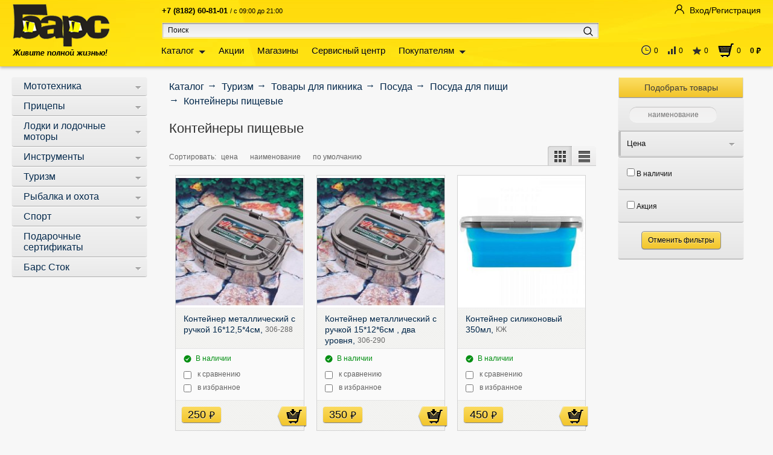

--- FILE ---
content_type: text/html; charset=UTF-8
request_url: https://bars.su/catalog/konteynery_pishchevye/
body_size: 23848
content:
<html xmlns="https://www.w3.org/1999/xhtml" class="no-js" lang="ru">
<head>

<!-- Yandex.Metrika counter -->
<noscript><div><img src="https://mc.yandex.ru/watch/33433978" style="position:absolute; left:-9999px;" alt="" /></div></noscript>
<!-- /Yandex.Metrika counter -->

<!-- Top.Mail.Ru counter -->
<noscript><div><img src="https://top-fwz1.mail.ru/counter?id=3723756;js=na" style="position:absolute;left:-9999px;" alt="Top.Mail.Ru" /></div></noscript>
<!-- /Top.Mail.Ru counter -->

        
    <title>Контейнеры пищевые - Купить в &nbsp;&#124;&nbsp;Интернет-магазин &laquo;Барс&raquo;</title>
    <meta name="viewport" content="width=device-width, initial-scale=1"/>
            <meta name="description" content="Контейнеры пищевые - Купить в Архангельске и области, Нарьян-Маре и Великом Устюге" />
    <script data-skip-moving="true">(function(w, d, n) {var cl = "bx-core";var ht = d.documentElement;var htc = ht ? ht.className : undefined;if (htc === undefined || htc.indexOf(cl) !== -1){return;}var ua = n.userAgent;if (/(iPad;)|(iPhone;)/i.test(ua)){cl += " bx-ios";}else if (/Windows/i.test(ua)){cl += ' bx-win';}else if (/Macintosh/i.test(ua)){cl += " bx-mac";}else if (/Linux/i.test(ua) && !/Android/i.test(ua)){cl += " bx-linux";}else if (/Android/i.test(ua)){cl += " bx-android";}cl += (/(ipad|iphone|android|mobile|touch)/i.test(ua) ? " bx-touch" : " bx-no-touch");cl += w.devicePixelRatio && w.devicePixelRatio >= 2? " bx-retina": " bx-no-retina";if (/AppleWebKit/.test(ua)){cl += " bx-chrome";}else if (/Opera/.test(ua)){cl += " bx-opera";}else if (/Firefox/.test(ua)){cl += " bx-firefox";}ht.className = htc ? htc + " " + cl : cl;})(window, document, navigator);</script>


<link href="/bitrix/js/socialservices/css/ss.min.css?17278445904772" type="text/css"  rel="stylesheet" />
<link href="/bitrix/cache/css/s1/main_adaptive/page_d9b5340444dfdcd2a85d11d7df82d53e/page_d9b5340444dfdcd2a85d11d7df82d53e_v1.css?17642430394005" type="text/css"  rel="stylesheet" />
<link href="/bitrix/cache/css/s1/main_adaptive/template_3a9caaff9b57fa914cc58059fdc67da2/template_3a9caaff9b57fa914cc58059fdc67da2_v1.css?1765367153309702" type="text/css"  data-template-style="true" rel="stylesheet" />
    






<link href="/bitrix/css/a.revo/modal.css?1" type="text/css" rel="stylesheet" />
            
            <!-- Yandex.Metrika counter -->
            
            <!-- /Yandex.Metrika counter -->
                    
        
<link href="http://bars.su/catalog/konteynery_pishchevye/" rel="canonical">
<meta property="og:title" content="Контейнеры пищевые - Купить в" />
<meta property="og:type" content="website" />
<meta property="og:image" content="https://bars.su:443/bitrix/templates/main_adaptive/img/logo.png" />
<link rel="image_src" href="https://bars.su:443/bitrix/templates/main_adaptive/img/logo.png"  />
<meta property="og:url" content="https://bars.su:443/catalog/konteynery_pishchevye/" />
<meta property="og:description" content="Контейнеры пищевые - Купить в Архангельске и области, Нарьян-Маре и Великом Устюге" />
 <style> #ab-sidebar__ico-0{ background-position: -60px -210px; } @media screen and (max-width:767px) { #ab-sidebar__ico-0{ background-position: -40px -140px; } } #ab-sidebar__ico-1{ background-position: -60px -90px; } @media screen and (max-width:767px) { #ab-sidebar__ico-1{ background-position: -40px -60px; } } #ab-sidebar__ico-2{ background-position: -30px -210px; } @media screen and (max-width:767px) { #ab-sidebar__ico-2{ background-position: -20px -140px; } } #ab-sidebar__ico-3{ background-position: -120px -180px; } @media screen and (max-width:767px) { #ab-sidebar__ico-3{ background-position: -80px -120px; } } #ab-sidebar__ico-4{ background-position: -30px -240px; } @media screen and (max-width:767px) { #ab-sidebar__ico-4{ background-position: -20px -160px; } } .ab-sidebar{ top: 0%; z-index: 101; margin: 0 0px; position: fixed; } .ab-sidebar__ico { border-radius: 2px; z-index: 101; margin-top: 0px; width: 30px; height: 30px; min-height: 30px; background-size: 150px 330px; } @media screen and (max-width:767px) { .ab-sidebar__ico { width: 20px; height: 20px; min-height: 20px; background-size: 100px 220px; } } </style> 
                                <!--'start_frame_cache_banner'--><!--'end_frame_cache_banner'-->
        
    <link rel="icon" href="https://bars.su/favicon.ico" type="image/x-icon">

    
                
                    <link rel="preload" as="image" href="/bitrix/templates/main_adaptive/img/header-box-bg.jpg" />
<link rel="preload" href="/bitrix/js/socialservices/css/ss.min.css" as="style">
<link rel="preload" href="/bitrix/templates/main_adaptive/css/font/PTSansRub/ptsansrub-bold-webfont.woff2" type="font/woff2" as="font" crossorigin="anonymous">
<link rel="preload" href="/bitrix/templates/main_adaptive/css/font/PTSansRub/ptsansrub-regular-webfont.woff2" type="font/woff2" as="font" crossorigin="anonymous">
</head>

<body class="">

<div class="page">
    <div class="header new-header">
    <div class="header-box">
        <div class="container">
            <div class="container-box">
                <div class="header-top"></div>
                <div class="header-bottom clearfix">
                    <div class="header-bottom-left">
                        <div class="header-logo">
                            <a href="/">Барс. Живите полной жизнью!</a>
                        </div>
                    </div>
                    <div class="header-bottom-right-wrapper">
                        <div class="header-bottom-center">
                            <div class="header-search clearfix">
                                <div class="header-information">
                                    <div class="header-information-body">
                                        <div class="header-information-online active">
                                            <div class="header-information-phone" style="margin-top: 10px;">

                                                <span style="font-size: 10pt; color: #000000;"><b>+7 (8182) 60-81-01</b>&nbsp;<span style="font-size: 8pt; color: #000000;">/ с 09:00 до 21:00&nbsp;&nbsp;&nbsp;&nbsp;</span></span>
                                            </div>
                                            <div class="header-information-timetable" style="display:none">

                                                <span style="font-size: 12pt;"><b><span style="font-size: 11pt; color: #000000;">+7 (8182) 43-26-26</span></b></span>
                                            </div>
                                        </div>
                                        <div class="header-information-office">
                                            <div class="header-information-phone" style="visibility:hidden">

                                                <span style="font-size: 10pt;"><b><span style="font-size: 14pt;">+7 (8182) 20-22-22&nbsp;</span></b></span>
                                            </div>
                                            <div class="header-information-timetable" style="visibility:hidden">

                                                <br>
                                            </div>
                                        </div>
                                    </div>
                                    <div class="header-information-switch" class="clearfix" style="visibility:hidden">
                                        <ul class="clearfix">
                                            <li class="active" data-tab="header-information-online"><a href="#">онлайн-заказы</a>
                                            </li>
                                            <li data-tab="header-information-office"><a href="#">офис ТС Барс</a></li>
                                        </ul>
                                    </div>
                                </div>
                                	<div id="title-search" class="f_site_search">

		<form action="/search/" method="get">
			<div class="header-search-input"><span><span><input type="text" name="q" placeholder="Поиск" id="title-search-input" autocomplete="off" /></span></span></div>
			<div class="header-search-submit"><label for="header-search-submit"><input type="submit" value="Искать" /></label></div>
		</form>

	</div>
                            </div>
                            <div class="header-navigation">

                                	<ul class="header-navigation-list">
														<li>
						<a href="/catalog/">Каталог</a>
						<div class="header-navigation-list-sub catalog-nav">
															                            <!-- line --><div class="line">
                        <div class="column">
                <div class="title"><a href="/catalog/mototekhnika/">
                                                <span>Мототехника</span></a></div>
                <!-- subsections -->
                <ul class="list">
                                                                                          <li><a href="/catalog/snegokhody/">Снегоходы</a> (24)</li>
                                                                                                                  <li><a href="/catalog/mototsikly/">Мотоциклы</a> (150)</li>
                                                                                                                  <li><a href="/catalog/buksirovshchiki/">Буксировщики</a> (96)</li>
                                                                                                                  <li><a href="/catalog/kvadrotsikly/">Квадроциклы</a> (51)</li>
                                                                                                                  <li><a href="/catalog/vezdekhody/">Вездеходы</a> (15)</li>
                                                                                                                  <li><a href="/catalog/ekipirovka/">Экипировка</a> (681)</li>
                                                                                                                  <li><a href="/catalog/zapchasti_i_aksessuary/">Запчасти и аксессуары</a> (3114)</li>
                                                                                </ul>
                <!-- /subsections -->
            </div>
                                                <div class="column">
                <div class="title"><a href="/catalog/pritsepy/">
                                                <span>Прицепы</span></a></div>
                <!-- subsections -->
                <ul class="list">
                                                                                          <li><a href="/catalog/pritsepy_obshchego_naznacheniya/">Прицепы общего назначения</a> (90)</li>
                                                                                                                  <li><a href="/catalog/pritsepy_dlya_vodnoy_tekhniki/">Прицепы для водной техники</a> (19)</li>
                                                                                                                  <li><a href="/catalog/pritsepy_kommercheskie/">Прицепы коммерческие</a> (20)</li>
                                                                                                                  <li><a href="/catalog/pritsepy_evakuatory/">Прицепы эвакуаторы</a> (4)</li>
                                                                                                                  <li><a href="/catalog/pritsepy_furgony/">Прицепы фургоны</a> (5)</li>
                                                                                                                  <li><a href="/catalog/pritsepy_stalker/">Прицепы сталкер</a> (20)</li>
                                                                                                                  <li><a href="/catalog/zapchasti_i_aksessuary_dlya_pritsepov/">Запчасти и аксессуары для прицепов</a> (477)</li>
                                                                                </ul>
                <!-- /subsections -->
            </div>
                                    </div><!-- /line -->
                                <!-- line --><div class="line">
                        <div class="column">
                <div class="title"><a href="/catalog/lodki_i_lodochnye_motory/">
                                                <span>Лодки и лодочные моторы</span></a></div>
                <!-- subsections -->
                <ul class="list">
                                                                                          <li><a href="/catalog/lodki_grebnye/">Лодки гребные</a> (9)</li>
                                                                                                                  <li><a href="/catalog/lodki_motornye/">Лодки моторные</a> (254)</li>
                                                                                                                  <li><a href="/catalog/lodochnye_motory/">Лодочные моторы</a> (469)</li>
                                                                                                                  <li><a href="/catalog/zapchasti_i_aksessuary_dlya_lodok/">Запчасти и аксессуары для лодок</a> (666)</li>
                                                                                                                  <li><a href="/catalog/zapchasti_dlya_lodochnykh_motorov/">Запчасти для лодочных моторов</a> (1089)</li>
                                                                                </ul>
                <!-- /subsections -->
            </div>
                                                <div class="column">
                <div class="title"><a href="/catalog/instrumenty/">
                                                <span>Инструменты</span></a></div>
                <!-- subsections -->
                <ul class="list">
                                                                                          <li><a href="/catalog/sadovye/">Садовые</a> (1069)</li>
                                                                                                                  <li><a href="/catalog/stroitelnye/">Строительные</a> (1916)</li>
                                                                                                                  <li><a href="/catalog/raskhodnye_materialy_dlya_instrumenta/">Расходные материалы для инструмента</a> (1219)</li>
                                                                                                                  <li><a href="/catalog/zapchasti_dlya_instrumenta/">Запчасти для инструмента</a> (1071)</li>
                                                                                </ul>
                <!-- /subsections -->
            </div>
                                    </div><!-- /line -->
                                <!-- line --><div class="line">
                        <div class="column">
                <div class="title"><a href="/catalog/turizm/">
                                                <span>Туризм</span></a></div>
                <!-- subsections -->
                <ul class="list">
                                                                                          <li><a href="/catalog/mebel_turisticheskaya/">Мебель туристическая</a> (69)</li>
                                                                                                                  <li><a href="/catalog/obuv/">Обувь</a> (193)</li>
                                                                                                                  <li><a href="/catalog/odezhda/">Одежда</a> (478)</li>
                                                                                                                  <li><a href="/catalog/tovary_dlya_piknika/">Товары для пикника</a> (356)</li>
                                                                                                                  <li><a href="/catalog/elektronika/">Электроника</a> (167)</li>
                                                                                                                  <li><a href="/catalog/palatki_tenty_shatry/">Палатки, тенты, шатры</a> (90)</li>
                                                                                                                  <li><a href="/catalog/pechi/">Печи</a> (50)</li>
                                                                                                                  <li><a href="/catalog/ryukzaki_sumki/">Рюкзаки, сумки</a> (107)</li>
                                                                                                                  <li><a href="/catalog/spalnye_meshki/">Спальные мешки</a> (26)</li>
                                                                                                                  <li><a href="/catalog/pledy_podushki_pokryvala/">Пледы, подушки, покрывала</a> (0)</li>
                                                                                                                  <li><a href="/catalog/kovriki_sidenya/">Коврики, сиденья</a> (29)</li>
                                                                                                                  <li><a href="/catalog/snegostupy/">Снегоступы</a> (10)</li>
                                                                                                                  <li><a href="/catalog/aksessuary_i_inventar/">Аксессуары и инвентарь</a> (194)</li>
                                                                                </ul>
                <!-- /subsections -->
            </div>
                                                <div class="column">
                <div class="title"><a href="/catalog/rybalka_i_okhota/">
                                                <span>Рыбалка и охота</span></a></div>
                <!-- subsections -->
                <ul class="list">
                                                                                          <li><a href="/catalog/letnyaya_rybalka/">Летняя рыбалка</a> (2079)</li>
                                                                                                                  <li><a href="/catalog/zimnyaya_rybalka/">Зимняя рыбалка</a> (716)</li>
                                                                                                                  <li><a href="/catalog/okhota/">Охота</a> (88)</li>
                                                                                                                  <li><a href="/catalog/oruzhie/">Оружие</a> (108)</li>
                                                                                </ul>
                <!-- /subsections -->
            </div>
                                    </div><!-- /line -->
                                <!-- line --><div class="line">
                        <div class="column">
                <div class="title"><a href="/catalog/sport/">
                                                <span>Спорт</span></a></div>
                <!-- subsections -->
                <ul class="list">
                                                                                          <li><a href="/catalog/velosport/">Велоспорт</a> (1102)</li>
                                                                                                                  <li><a href="/catalog/vodnyy_sport/">Водный спорт</a> (103)</li>
                                                                                                                  <li><a href="/catalog/lyzhnyy_sport/">Лыжный спорт</a> (169)</li>
                                                                                                                  <li><a href="/catalog/konki/">Коньки</a> (31)</li>
                                                                                                                  <li><a href="/catalog/sanki_snegokaty_tyubingi/">Санки, снегокаты, тюбинги</a> (34)</li>
                                                                                                                  <li><a href="/catalog/skeytbordy_samokaty_lyzherollery/">Скейтборды</a> (0)</li>
                                                                                                                  <li><a href="/catalog/samokaty/">Самокаты</a> (20)</li>
                                                                                                                  <li><a href="/catalog/lyzherollery/">Лыжероллеры</a> (0)</li>
                                                                                                                  <li><a href="/catalog/myachi/">Мячи</a> (47)</li>
                                                                                                                  <li><a href="/catalog/igry/">Игры</a> (88)</li>
                                                                                                                  <li><a href="/catalog/sportkompleksy/">Спорткомплексы</a> (11)</li>
                                                                                                                  <li><a href="/catalog/fitnes_i_trenazhery/">Фитнес и тренажеры</a> (146)</li>
                                                                                                                  <li><a href="/catalog/edinoborstva/">Единоборства</a> (8)</li>
                                                                                                                  <li><a href="/catalog/khokkey/">Хоккей</a> (8)</li>
                                                                                                                  <li><a href="/catalog/florbol/">Флорбол</a> (2)</li>
                                                                                                                  <li><a href="/catalog/alpinizm/">Альпинизм</a> (26)</li>
                                                                                                                  <li><a href="/catalog/skandinavskaya_khodba/">Скандинавская ходьба</a> (13)</li>
                                                                                                                  <li><a href="/catalog/aksessuary_dlya_letnego_sporta/">Аксессуары для летнего спорта</a> (29)</li>
                                                                                                                  <li><a href="/catalog/aksessuary_dlya_zimnego_sporta/">Аксессуары для зимнего спорта</a> (11)</li>
                                                                                </ul>
                <!-- /subsections -->
            </div>
                                                <div class="column">
                <div class="title"><a href="/catalog/podarochnye_sertifikaty/">
                                                <span>Подарочные сертификаты</span></a></div>
                <!-- subsections -->
                <ul class="list">
                                                        </ul>
                <!-- /subsections -->
            </div>
                                    </div><!-- /line -->
                                <!-- line --><div class="line">
                        <div class="column">
                <div class="title"><a href="/catalog/bars_stok/">
                                                <span>Барс сток</span></a></div>
                <!-- subsections -->
                <ul class="list">
                                                        </ul>
                <!-- /subsections -->
            </div>
                                        </div><!-- /line -->
    																																	
													</div>
					</li>
																					<li class="nochilds">
						<a href="/actions/">Акции</a>
											</li>
																					<li class="nochilds">
						<a href="/company/shops/">Магазины</a>
											</li>
																					<li class="nochilds">
						<a href="/info/service/">Сервисный центр</a>
											</li>
																					<li>
						<a href="/info/discount-card/">Покупателям</a>
						<div class="header-navigation-list-sub">
															<div class="line">
	<div class="column">
		<ul class="list">
			<li><a href="/info/discount-card/">Программы лояльности</a></li>
			<li><a href="/info/payment/">Оплата и доставка</a></li>
			<li><a href="/info/exchange/">Обмен и возврат</a></li>
			<li><a href="/info/certificates/">Подарочные сертификаты</a></li>
			<li><a href="/company/about-us/privacy/"><span style="font-size: 9pt;">Положение об обработке&nbsp;данных</span></a></li>
			<li><a href="/company/about-us/user-agreement/"><span style="font-size: 9pt;">Согласие на обработку персональных данных</span></a></li>
			<li><a href="/articles/">Статьи и советы</a></li>
			 <!--<li><a href="/info/test-drive/">Тест-драйв</a></li>-->
		</ul>
	</div>
</div>
 <br>																																	
													</div>
					</li>
																					<li>
						<a href="/company/">Компания</a>
						<div class="header-navigation-list-sub">
															<div class="line">
	<div class="column">
		<ul class="list">
			<li><a href="/company/about-us/"><span style="font-size: 9pt;">О компании</span></a></li>
                        <li><a href="/news/"><span style="font-size: 9pt;">Новости</span></a></li>
			<li><a href="/company/contact/"><span style="font-size: 9pt;">Контакты</span></a></li>
			<li><a href="/company/vacancy/"><span style="font-size: 9pt;">Вакансии</span></a></li>
			<li><span style="font-size: 9pt;"><a href="/feedback/">Обратная связь</a></span></li>
		</ul>
	</div>
</div>
<br>																																	
													</div>
					</li>
										</ul>

                            </div>
                            <div style="clear: both"></div>
                        </div>
                        <div class="header-bottom-right">
                            <div class="header-authorisation">

		
<!--'start_frame_cache_iIjGFB'-->

    <!-- DBG form==login -->
        <div class="header-authorisation-button">
        <a href="javascript:void(0)" class="-ag-open-auth-win">
            <span>Вход/Регистрация</span>
        </a>
    </div>

    <div class="invisible-block">
        <div class="header-authorisation-popup-login">

            <form name="system_auth_form" method="post" target="_top" action="/catalog/konteynery_pishchevye/?login=yes"
                  class="-ag-auth-form">
                                    <p class="header-auth-error -ag-auth-errors"></p>
                                                    <input type="hidden" name="backurl" value="/catalog/konteynery_pishchevye/"/>
                                                <input type="hidden" name="AUTH_FORM" value="Y"/>
                <input type="hidden" name="TYPE" value="AUTH"/>

                <div class="line">
                    <div class="column">
                        <input type="text" name="USER_LOGIN" maxlength="50" value=""
                               placeholder="e-mail" class="-ignore-placeholder"/>
                    </div>
                    <div class="column">
                        <input type="password" name="USER_PASSWORD" maxlength="50" autocomplete="off"
                               placeholder="пароль" class="-ignore-placeholder"/>
                    </div>
                </div>
                <input type="hidden" id="USER_REMEMBER_frm" name="USER_REMEMBER" value="Y"/>

                <div class="line">
                    <div class="column">
	<div class="social clearfix">
		<div class="social-label">Войти через:</div>
		<ul class="social-list">

										
					
					<li class="tw"><a href="javascript:void(0)" onclick="BX.util.popup('/bitrix/tools/oauth/twitter.php?check_key=e3875710527c7344e47c3543b70496a1&amp;backurl=%252Fcatalog%252Fkonteynery_pishchevye%252F', 800, 450)">Twitter</a></li>

											
					
					<li class="vk"><a href="javascript:void(0)" onclick="BX.util.popup('https://oauth.vk.com/authorize?client_id=4536702&amp;redirect_uri=https%3A%2F%2Fbars.su%2Fbitrix%2Ftools%2Foauth%2Fvkontakte.php&amp;scope=friends,offline,email&amp;response_type=code&amp;state=[base64]%3D%3D', 660, 425)">ВКонтакте</a></li>

											
					
					<li class="gp"><a href="javascript:void(0)" onclick="BX.util.popup('https://accounts.google.com/o/oauth2/auth?client_id=1071586721860-2o2sb3fmesq40fr2k89ca6s9moo0tlf0.apps.googleusercontent.com&amp;redirect_uri=https%3A%2F%2Fbars.su%2Fbitrix%2Ftools%2Foauth%2Fgoogle.php&amp;scope=https%3A%2F%2Fwww.googleapis.com%2Fauth%2Fuserinfo.email+https%3A%2F%2Fwww.googleapis.com%2Fauth%2Fuserinfo.profile&amp;response_type=code&amp;access_type=offline&amp;state=provider%3DGoogleOAuth%26site_id%3Ds1%26backurl%3D%252Fcatalog%252Fkonteynery_pishchevye%252F%253Fcheck_key%253De3875710527c7344e47c3543b70496a1%26mode%3Dopener%26redirect_url%3D%252Fcatalog%252Fkonteynery_pishchevye%252F', 580, 400)">Google</a></li>

											
					
					<li class="ok"><a href="javascript:void(0)" onclick="BX.util.popup('https://www.odnoklassniki.ru/oauth/authorize?client_id=1100572416&amp;redirect_uri=https%3A%2F%2Fbars.su%2Fbitrix%2Ftools%2Foauth%2Fodnoklassniki.php&amp;response_type=code&amp;state=site_id%3Ds1%26backurl%3D%252Fcatalog%252Fkonteynery_pishchevye%252F%253Fcheck_key%253De3875710527c7344e47c3543b70496a1%26redirect_url%3D%252Fcatalog%252Fkonteynery_pishchevye%252F%26mode%3Dopener', 580, 400)">Одноклассники</a></li>

												</ul>
	</div>
</div>
                    <div class="column authgag-button">
                        <input type="submit" value="Войти" name="Login"/>
                        <div class="-af-loader authgag-loader"></div>
                    </div>
                </div>
                <div class="line">
                    <p class="agree-text">
                        Нажимая кнопку "Войти", я подтверждаю свое <a target="_blank" href="/company/about-us/user-agreement/">согласие на обработку персональных данных</a>,
                        а также настоящим подтверждаю, что я ознакомлен и согласен с <a target="_blank" href="/company/about-us/privacy/">положением об обработке персональных данных.</a>
                    </p>
                </div>
                <div class="line">
                    <div class="user-forgot-password">
                        <noindex><img src="/bitrix/templates/main/img/cart-coupon-help.png"/><a
                                    href="/auth/?forgot_password=yes" rel="nofollow">Забыли пароль?</a></noindex>
                    </div>
                </div>

            </form>
        </div>
    </div>
    <!--'end_frame_cache_iIjGFB'-->
    	<div class="header-authorisation-popup">
		<div class="header-authorisation-popup-form">

			
					

	
	
	<p class="header-reg-error -ag-reg-errors"></p>
	<div class="header-authorisation-popup-register">
		<form method="post" action="/catalog/konteynery_pishchevye/" name="regform" class="-ag-reg-form">
			
			<div class="line">
				<div class="column">
					<input placeholder="ваш e-mail" type="text" name="REGISTER[LOGIN]" value="" class="-ignore-placeholder">
				</div>
				<div class="column authgag-button">
					<input type="submit" value="Зарегистрироваться" name="register_submit_button" />
					<div class="-af-loader authgag-loader"></div>
				</div>
			</div>
            <div class="line">
                <p class="agree-text">
                    Нажимая кнопку "Зарегистрироваться", я подтверждаю свое <a target="_blank" href="/company/about-us/user-agreement/">согласие на обработку персональных данных</a>,
                    а также настоящим подтверждаю, что я ознакомлен и согласен с <a target="_blank" href="/company/about-us/privacy/">положением об обработке персональных данных.</a>
                </p>
            </div>
			                <div class="line">

                    <tr>
                        <td></td>
                        <td>
                            <input type="hidden" name="captcha_sid" value="02b370930c505bbf5c30b3c633ab6b2a" />
                            <img style="display:none" src="[data-uri]" data-width="180" data-height="40" alt="CAPTCHA" /><div id="recaptcha_98a7" class="g-recaptcha" data-theme="light" data-sitekey="6LeLDKApAAAAAN9kfoSrtDMmM7o0VAIMqhzTGq3r" data-size="normal"  data-badge="bottomright" data-callback="RecaptchafreeSubmitForm"></div>
                        </td>
                    </tr>
                    <tr>
                        <td><input type="text" style="display:none" name="captcha_word" maxlength="50" value="" /></td>
                    </tr>
                </div>
						</form>
	</div>
	

		</div>
	</div>

</div>


                            <!--                            <div class="header-cart">-->


                            
<!--'start_frame_cache_oLJPsr'-->    <div class="header-operation">
        <div class="header-operation__col">
            <div class="header-operation-box">
                <noindex><a href="/catalog/viewed/" rel="nofollow">
                    <div class="header-operation-box__icon">
                        <img src="/bitrix/templates/main_adaptive/img/header-operation/icon-head-time.png" alt="" width="16px" height="17px">
                    </div>
                    <div class="header-operation-box__text">0</div>
                </a>
				</noindex>
            </div>
        </div>
        <div class="header-operation__col">
                <div class="header-operation-box header-compare">
        <noindex>
        <a href="/catalog/compare/" rel="nofollow">
            <div class="header-operation-box__icon">
                <img src="/bitrix/templates/main_adaptive/img/header-operation/icon-head-comparison.png" alt="" width="13px" height="14px">
            </div>
            <div class="header-operation-box__text -a2c-line-quantity">0</div>
        </a>
        </noindex>
    </div>
            </div>
        <div class="header-operation__col">
            <div class="header-operation-box -favorite-line">
                <noindex><a href="/catalog/favorite/" rel="nofollow">
                    <div class="header-operation-box__icon">
                        <img src="/bitrix/templates/main_adaptive/img/header-operation/icon-head-favorite.png" alt="" width="14px" height="14px">
                    </div>
                    <div class="header-operation-box__text -a2b-line-quantity">0</div>
                </a>
				</noindex>

            </div>
        </div>
        <div class="header-operation__col">
            <div class="header-operation-box header-operation-box__basket">
				<noindex>
                <a href="/personal/basket/" rel="nofollow">
                    <div class="header-operation-box__icon header-operation-box__icon--basket"></div>
                    <div class="header-operation-box__text -a2b-line-quantity" style="margin-right: 15px;">0</div>
                    <div class="header-operation-box__text -a2b-line-price" style="font-weight: bold">
                        0                        <span class="c-currency-symbol rub" style="font-size: 14px !important;"> руб </span>
                    </div>
                    <span class="-a2b-line-quantity hcb-no-modif"
                          style="display: none">0</span>
                    <span class="-a2b-line-label hcb-no-modif" style="display: none">товаров</span>
                </a>
				</noindex>
            </div>
        </div>
    </div>
    <!--'end_frame_cache_oLJPsr'-->
<!--'start_frame_cache_xjSJeb'-->    <div class="invisible-block">
        <noindex><a href="/catalog/favorite/" rel="nofollow" class="-favorite-line"><span>Избранные товары (<i
			class="-a2b-line-quantity">0</i>)</span></a></noindex>
    </div>

    <!--'end_frame_cache_xjSJeb'-->

                            <!--                            </div>-->

                        </div>
                        <div style="clear: both"></div>
                    </div>
                </div>
            </div>
        </div>
    </div>
</div>
    
    <div class="middle container">

        <div class="container-box clearfix">

            
            <div class="middle-columns clearfix">

                
                    <div class="sidebar-left">
                        <a href="#" class="mobile_navigation">Каталог</a>

                        
                        
                        
                            

    <div class="sidebar-block no-margin">
        <div class="sidebar-navigation">
            <ul class="sidebar-navigation-list">

                                                    
                                        
                    
                    
                    
                                            
                                            
                <li class="mototekhnika active -tree-node -tree-trigger">                     <div class="sidebar-link_layout">
                                                                                <a href="/catalog/mototekhnika/"
                            class="-tree-trigger">
                                <span>Мототехника</span>
                                                            </a>
                                                                            </div>
                                                        
                                        
                    
                    
                                            <ul class="-tree-panel" style="display: none">
                        
                                            
                                            
                <li class="snegokhody active -tree-node -tree-trigger">                     <div class="sidebar-link_layout">
                                                                                <a href="/catalog/snegokhody/"
                            class="-tree-trigger">
                                <span>Снегоходы</span>
                                                            </a>
                                                                            </div>
                                                        
                                        
                    
                                            </li>
                    
                    
                                            
                                            
                <li class="mototsikly active -tree-node -tree-trigger">                     <div class="sidebar-link_layout">
                                                                                <a href="/catalog/mototsikly/"
                            class="-tree-trigger">
                                <span>Мотоциклы</span>
                                                            </a>
                                                                            </div>
                                                        
                                        
                    
                                            </li>
                    
                    
                                            
                                            
                <li class="buksirovshchiki active -tree-node -tree-trigger">                     <div class="sidebar-link_layout">
                                                                                <a href="/catalog/buksirovshchiki/"
                            class="-tree-trigger">
                                <span>Буксировщики</span>
                                                            </a>
                                                                            </div>
                                                        
                                        
                    
                                            </li>
                    
                    
                                            
                                            
                <li class="kvadrotsikly active -tree-node -tree-trigger">                     <div class="sidebar-link_layout">
                                                                                <a href="/catalog/kvadrotsikly/"
                            class="-tree-trigger">
                                <span>Квадроциклы</span>
                                                            </a>
                                                                            </div>
                                                        
                                        
                    
                                            </li>
                    
                    
                                            
                                            
                <li class="vezdekhody active -tree-node -tree-trigger">                     <div class="sidebar-link_layout">
                                                                                <a href="/catalog/vezdekhody/"
                            class="-tree-trigger">
                                <span>Вездеходы</span>
                                                            </a>
                                                                            </div>
                                                        
                                        
                    
                                            </li>
                    
                    
                                            
                                            
                <li class="ekipirovka active -tree-node -tree-trigger">                     <div class="sidebar-link_layout">
                                                                                <a href="/catalog/ekipirovka/"
                            class="-tree-trigger">
                                <span>Экипировка</span>
                                                            </a>
                                                                            </div>
                                                        
                                        
                    
                                            </li>
                    
                    
                                            
                                            
                <li class="zapchasti-i-aksessuary active -tree-node -tree-trigger">                     <div class="sidebar-link_layout">
                                                                                <a href="/catalog/zapchasti_i_aksessuary/"
                            class="-tree-trigger">
                                <span>Запчасти и аксессуары</span>
                                                            </a>
                                                                            </div>
                                                        
                                        
                    
                    
                    
                                                </ul>
                        </li>
                                        
                                            
                <li class="pritsepy active -tree-node -tree-trigger">                     <div class="sidebar-link_layout">
                                                                                <a href="/catalog/pritsepy/"
                            class="-tree-trigger">
                                <span>Прицепы</span>
                                                            </a>
                                                                            </div>
                                                        
                                        
                    
                    
                                            <ul class="-tree-panel" style="display: none">
                        
                                            
                                            
                <li class="pritsepy-obshchego-naznacheniya active -tree-node -tree-trigger">                     <div class="sidebar-link_layout">
                                                                                <a href="/catalog/pritsepy_obshchego_naznacheniya/"
                            class="-tree-trigger">
                                <span>Прицепы общего назначения</span>
                                                            </a>
                                                                            </div>
                                                        
                                        
                    
                                            </li>
                    
                    
                                            
                                            
                <li class="pritsepy-dlya-vodnoy-tekhniki active -tree-node -tree-trigger">                     <div class="sidebar-link_layout">
                                                                                <a href="/catalog/pritsepy_dlya_vodnoy_tekhniki/"
                            class="-tree-trigger">
                                <span>Прицепы для водной техники</span>
                                                            </a>
                                                                            </div>
                                                        
                                        
                    
                                            </li>
                    
                    
                                            
                                            
                <li class="pritsepy-kommercheskie active -tree-node -tree-trigger">                     <div class="sidebar-link_layout">
                                                                                <a href="/catalog/pritsepy_kommercheskie/"
                            class="-tree-trigger">
                                <span>Прицепы коммерческие</span>
                                                            </a>
                                                                            </div>
                                                        
                                        
                    
                                            </li>
                    
                    
                                            
                                            
                <li class="pritsepy-evakuatory active -tree-node -tree-trigger">                     <div class="sidebar-link_layout">
                                                                                <a href="/catalog/pritsepy_evakuatory/"
                            class="-tree-trigger">
                                <span>Прицепы эвакуаторы</span>
                                                            </a>
                                                                            </div>
                                                        
                                        
                    
                                            </li>
                    
                    
                                            
                                            
                <li class="pritsepy-furgony active -tree-node -tree-trigger">                     <div class="sidebar-link_layout">
                                                                                <a href="/catalog/pritsepy_furgony/"
                            class="-tree-trigger">
                                <span>Прицепы фургоны</span>
                                                            </a>
                                                                            </div>
                                                        
                                        
                    
                                            </li>
                    
                    
                                            
                                            
                <li class="pritsepy-stalker active -tree-node -tree-trigger">                     <div class="sidebar-link_layout">
                                                                                <a href="/catalog/pritsepy_stalker/"
                            class="-tree-trigger">
                                <span>Прицепы Сталкер</span>
                                                            </a>
                                                                            </div>
                                                        
                                        
                    
                                            </li>
                    
                    
                                            
                                            
                <li class="zapchasti-i-aksessuary-dlya-pritsepov active -tree-node -tree-trigger">                     <div class="sidebar-link_layout">
                                                                                <a href="/catalog/zapchasti_i_aksessuary_dlya_pritsepov/"
                            class="-tree-trigger">
                                <span>Запчасти и аксессуары для прицепов</span>
                                                            </a>
                                                                            </div>
                                                        
                                        
                    
                    
                    
                                                </ul>
                        </li>
                                        
                                            
                <li class="lodki-i-lodochnye-motory active -tree-node -tree-trigger">                     <div class="sidebar-link_layout">
                                                                                <a href="/catalog/lodki_i_lodochnye_motory/"
                            class="-tree-trigger">
                                <span>Лодки и лодочные моторы</span>
                                                            </a>
                                                                            </div>
                                                        
                                        
                    
                    
                                            <ul class="-tree-panel" style="display: none">
                        
                                            
                                            
                <li class="lodki-grebnye active -tree-node -tree-trigger">                     <div class="sidebar-link_layout">
                                                                                <a href="/catalog/lodki_grebnye/"
                            class="-tree-trigger">
                                <span>Лодки гребные</span>
                                                            </a>
                                                                            </div>
                                                        
                                        
                    
                                            </li>
                    
                    
                                            
                                            
                <li class="lodki-motornye active -tree-node -tree-trigger">                     <div class="sidebar-link_layout">
                                                                                <a href="/catalog/lodki_motornye/"
                            class="-tree-trigger">
                                <span>Лодки моторные</span>
                                                            </a>
                                                                            </div>
                                                        
                                        
                    
                                            </li>
                    
                    
                                            
                                            
                <li class="lodochnye-motory active -tree-node -tree-trigger">                     <div class="sidebar-link_layout">
                                                                                <a href="/catalog/lodochnye_motory/"
                            class="-tree-trigger">
                                <span>Лодочные моторы</span>
                                                            </a>
                                                                            </div>
                                                        
                                        
                    
                                            </li>
                    
                    
                                            
                                            
                <li class="zapchasti-i-aksessuary-dlya-lodok active -tree-node -tree-trigger">                     <div class="sidebar-link_layout">
                                                                                <a href="/catalog/zapchasti_i_aksessuary_dlya_lodok/"
                            class="-tree-trigger">
                                <span>Запчасти и аксессуары для лодок</span>
                                                            </a>
                                                                            </div>
                                                        
                                        
                    
                                            </li>
                    
                    
                                            
                                            
                <li class="zapchasti-dlya-lodochnykh-motorov active -tree-node -tree-trigger">                     <div class="sidebar-link_layout">
                                                                                <a href="/catalog/zapchasti_dlya_lodochnykh_motorov/"
                            class="-tree-trigger">
                                <span>Запчасти для лодочных моторов</span>
                                                            </a>
                                                                            </div>
                                                        
                                        
                    
                    
                    
                                                </ul>
                        </li>
                                        
                                            
                <li class="instrumenty active -tree-node -tree-trigger">                     <div class="sidebar-link_layout">
                                                                                <a href="/catalog/instrumenty/"
                            class="-tree-trigger">
                                <span>Инструменты</span>
                                                            </a>
                                                                            </div>
                                                        
                                        
                    
                    
                                            <ul class="-tree-panel" style="display: none">
                        
                                            
                                            
                <li class="sadovye active -tree-node -tree-trigger">                     <div class="sidebar-link_layout">
                                                                                <a href="/catalog/sadovye/"
                            class="-tree-trigger">
                                <span>Садовые</span>
                                                            </a>
                                                                            </div>
                                                        
                                        
                    
                                            </li>
                    
                    
                                            
                                            
                <li class="stroitelnye active -tree-node -tree-trigger">                     <div class="sidebar-link_layout">
                                                                                <a href="/catalog/stroitelnye/"
                            class="-tree-trigger">
                                <span>Строительные</span>
                                                            </a>
                                                                            </div>
                                                        
                                        
                    
                                            </li>
                    
                    
                                            
                                            
                <li class="raskhodnye-materialy-dlya-instrumenta active -tree-node -tree-trigger">                     <div class="sidebar-link_layout">
                                                                                <a href="/catalog/raskhodnye_materialy_dlya_instrumenta/"
                            class="-tree-trigger">
                                <span>Расходные материалы для инструмента</span>
                                                            </a>
                                                                            </div>
                                                        
                                        
                    
                                            </li>
                    
                    
                                            
                                            
                <li class="zapchasti-dlya-instrumenta active -tree-node -tree-trigger">                     <div class="sidebar-link_layout">
                                                                                <a href="/catalog/zapchasti_dlya_instrumenta/"
                            class="-tree-trigger">
                                <span>Запчасти для инструмента</span>
                                                            </a>
                                                                            </div>
                                                        
                                        
                    
                    
                    
                                                </ul>
                        </li>
                                        
                                            
                <li class="turizm active -tree-node -tree-trigger">                     <div class="sidebar-link_layout">
                                                                                <a href="/catalog/turizm/"
                            class="-tree-trigger">
                                <span>Туризм</span>
                                                            </a>
                                                                            </div>
                                                        
                                        
                    
                    
                                            <ul class="-tree-panel" style="display: none">
                        
                                            
                                            
                <li class="mebel-turisticheskaya active -tree-node -tree-trigger">                     <div class="sidebar-link_layout">
                                                                                <a href="/catalog/mebel_turisticheskaya/"
                            class="-tree-trigger">
                                <span>Мебель туристическая</span>
                                                            </a>
                                                                            </div>
                                                        
                                        
                    
                                            </li>
                    
                    
                                            
                                            
                <li class="obuv active -tree-node -tree-trigger">                     <div class="sidebar-link_layout">
                                                                                <a href="/catalog/obuv/"
                            class="-tree-trigger">
                                <span>Обувь</span>
                                                            </a>
                                                                            </div>
                                                        
                                        
                    
                                            </li>
                    
                    
                                            
                                            
                <li class="odezhda active -tree-node -tree-trigger">                     <div class="sidebar-link_layout">
                                                                                <a href="/catalog/odezhda/"
                            class="-tree-trigger">
                                <span>Одежда</span>
                                                            </a>
                                                                            </div>
                                                        
                                        
                    
                                            </li>
                    
                    
                                            
                                            
                <li class="tovary-dlya-piknika active -tree-node -tree-trigger">                     <div class="sidebar-link_layout">
                                                                                <a href="/catalog/tovary_dlya_piknika/"
                            class="-tree-trigger">
                                <span>Товары для пикника</span>
                                                            </a>
                                                                            </div>
                                                        
                                        
                    
                                            </li>
                    
                    
                                            
                                            
                <li class="elektronika active -tree-node -tree-trigger">                     <div class="sidebar-link_layout">
                                                                                <a href="/catalog/elektronika/"
                            class="-tree-trigger">
                                <span>Электроника</span>
                                                            </a>
                                                                            </div>
                                                        
                                        
                    
                                            </li>
                    
                    
                                            
                                            
                <li class="palatki-tenty-shatry active -tree-node -tree-trigger">                     <div class="sidebar-link_layout">
                                                                                <a href="/catalog/palatki_tenty_shatry/"
                            class="-tree-trigger">
                                <span>Палатки, тенты, шатры</span>
                                                            </a>
                                                                            </div>
                                                        
                                        
                    
                                            </li>
                    
                    
                                            
                                            
                <li class="pechi active -tree-node -tree-trigger">                     <div class="sidebar-link_layout">
                                                                                <a href="/catalog/pechi/"
                            class="-tree-trigger">
                                <span>Печи</span>
                                                            </a>
                                                                            </div>
                                                        
                                        
                    
                                            </li>
                    
                    
                                            
                                            
                <li class="ryukzaki-sumki active -tree-node -tree-trigger">                     <div class="sidebar-link_layout">
                                                                                <a href="/catalog/ryukzaki_sumki/"
                            class="-tree-trigger">
                                <span>Рюкзаки, сумки</span>
                                                            </a>
                                                                            </div>
                                                        
                                        
                    
                                            </li>
                    
                    
                                            
                                            
                <li class="spalnye-meshki active -tree-node -tree-trigger">                     <div class="sidebar-link_layout">
                                                                                <a href="/catalog/spalnye_meshki/"
                            class="-tree-trigger">
                                <span>Спальные мешки</span>
                                                            </a>
                                                                            </div>
                                                        
                                        
                    
                                            </li>
                    
                    
                                            
                                            
                <li class="pledy-podushki-pokryvala active -tree-node -tree-trigger">                     <div class="sidebar-link_layout">
                                                                                <a href="/catalog/pledy_podushki_pokryvala/"
                            class="-tree-trigger">
                                <span>Пледы, подушки, покрывала</span>
                                                            </a>
                                                                            </div>
                                                        
                                        
                    
                                            </li>
                    
                    
                                            
                                            
                <li class="kovriki-sidenya active -tree-node -tree-trigger">                     <div class="sidebar-link_layout">
                                                                                <a href="/catalog/kovriki_sidenya/"
                            class="-tree-trigger">
                                <span>Коврики, сиденья</span>
                                                            </a>
                                                                            </div>
                                                        
                                        
                    
                                            </li>
                    
                    
                                            
                                            
                <li class="snegostupy active -tree-node -tree-trigger">                     <div class="sidebar-link_layout">
                                                                                <a href="/catalog/snegostupy/"
                            class="-tree-trigger">
                                <span>Снегоступы</span>
                                                            </a>
                                                                            </div>
                                                        
                                        
                    
                                            </li>
                    
                    
                                            
                                            
                <li class="aksessuary-i-inventar active -tree-node -tree-trigger">                     <div class="sidebar-link_layout">
                                                                                <a href="/catalog/aksessuary_i_inventar/"
                            class="-tree-trigger">
                                <span>Аксессуары и инвентарь</span>
                                                            </a>
                                                                            </div>
                                                        
                                        
                    
                    
                    
                                                </ul>
                        </li>
                                        
                                            
                <li class="rybalka-i-okhota active -tree-node -tree-trigger">                     <div class="sidebar-link_layout">
                                                                                <a href="/catalog/rybalka_i_okhota/"
                            class="-tree-trigger">
                                <span>Рыбалка и охота</span>
                                                            </a>
                                                                            </div>
                                                        
                                        
                    
                    
                                            <ul class="-tree-panel" style="display: none">
                        
                                            
                                            
                <li class="letnyaya-rybalka active -tree-node -tree-trigger">                     <div class="sidebar-link_layout">
                                                                                <a href="/catalog/letnyaya_rybalka/"
                            class="-tree-trigger">
                                <span>Летняя рыбалка</span>
                                                            </a>
                                                                            </div>
                                                        
                                        
                    
                                            </li>
                    
                    
                                            
                                            
                <li class="zimnyaya-rybalka active -tree-node -tree-trigger">                     <div class="sidebar-link_layout">
                                                                                <a href="/catalog/zimnyaya_rybalka/"
                            class="-tree-trigger">
                                <span>Зимняя рыбалка</span>
                                                            </a>
                                                                            </div>
                                                        
                                        
                    
                                            </li>
                    
                    
                                            
                                            
                <li class="okhota active -tree-node -tree-trigger">                     <div class="sidebar-link_layout">
                                                                                <a href="/catalog/okhota/"
                            class="-tree-trigger">
                                <span>Охота</span>
                                                            </a>
                                                                            </div>
                                                        
                                        
                    
                                            </li>
                    
                    
                                            
                                            
                <li class="oruzhie active -tree-node -tree-trigger">                     <div class="sidebar-link_layout">
                                                                                <a href="/catalog/oruzhie/"
                            class="-tree-trigger">
                                <span>Оружие</span>
                                                            </a>
                                                                            </div>
                                                        
                                        
                    
                    
                    
                                                </ul>
                        </li>
                                        
                                            
                <li class="sport active -tree-node -tree-trigger">                     <div class="sidebar-link_layout">
                                                                                <a href="/catalog/sport/"
                            class="-tree-trigger">
                                <span>Спорт</span>
                                                            </a>
                                                                            </div>
                                                        
                                        
                    
                    
                                            <ul class="-tree-panel" style="display: none">
                        
                                            
                                            
                <li class="velosport active -tree-node -tree-trigger">                     <div class="sidebar-link_layout">
                                                                                <a href="/catalog/velosport/"
                            class="-tree-trigger">
                                <span>Велоспорт</span>
                                                            </a>
                                                                            </div>
                                                        
                                        
                    
                                            </li>
                    
                    
                                            
                                            
                <li class="vodnyy-sport active -tree-node -tree-trigger">                     <div class="sidebar-link_layout">
                                                                                <a href="/catalog/vodnyy_sport/"
                            class="-tree-trigger">
                                <span>Водный спорт</span>
                                                            </a>
                                                                            </div>
                                                        
                                        
                    
                                            </li>
                    
                    
                                            
                                            
                <li class="lyzhnyy-sport active -tree-node -tree-trigger">                     <div class="sidebar-link_layout">
                                                                                <a href="/catalog/lyzhnyy_sport/"
                            class="-tree-trigger">
                                <span>Лыжный спорт</span>
                                                            </a>
                                                                            </div>
                                                        
                                        
                    
                                            </li>
                    
                    
                                            
                                            
                <li class="konki active -tree-node -tree-trigger">                     <div class="sidebar-link_layout">
                                                                                <a href="/catalog/konki/"
                            class="-tree-trigger">
                                <span>Коньки</span>
                                                            </a>
                                                                            </div>
                                                        
                                        
                    
                                            </li>
                    
                    
                                            
                                            
                <li class="sanki-snegokaty-tyubingi active -tree-node -tree-trigger">                     <div class="sidebar-link_layout">
                                                                                <a href="/catalog/sanki_snegokaty_tyubingi/"
                            class="-tree-trigger">
                                <span>Санки, снегокаты, тюбинги</span>
                                                            </a>
                                                                            </div>
                                                        
                                        
                    
                                            </li>
                    
                    
                                            
                                            
                <li class="skeytbordy active -tree-node -tree-trigger">                     <div class="sidebar-link_layout">
                                                                                <a href="/catalog/skeytbordy_samokaty_lyzherollery/"
                            class="-tree-trigger">
                                <span>Скейтборды</span>
                                                            </a>
                                                                            </div>
                                                        
                                        
                    
                                            </li>
                    
                    
                                            
                                            
                <li class="samokaty active -tree-node -tree-trigger">                     <div class="sidebar-link_layout">
                                                                                <a href="/catalog/samokaty/"
                            class="-tree-trigger">
                                <span>Самокаты</span>
                                                            </a>
                                                                            </div>
                                                        
                                        
                    
                                            </li>
                    
                    
                                            
                                            
                <li class="lyzherollery active -tree-node -tree-trigger">                     <div class="sidebar-link_layout">
                                                                                <a href="/catalog/lyzherollery/"
                            class="-tree-trigger">
                                <span>Лыжероллеры</span>
                                                            </a>
                                                                            </div>
                                                        
                                        
                    
                                            </li>
                    
                    
                                            
                                            
                <li class="myachi active -tree-node -tree-trigger">                     <div class="sidebar-link_layout">
                                                                                <a href="/catalog/myachi/"
                            class="-tree-trigger">
                                <span>Мячи</span>
                                                            </a>
                                                                            </div>
                                                        
                                        
                    
                                            </li>
                    
                    
                                            
                                            
                <li class="igry active -tree-node -tree-trigger">                     <div class="sidebar-link_layout">
                                                                                <a href="/catalog/igry/"
                            class="-tree-trigger">
                                <span>Игры</span>
                                                            </a>
                                                                            </div>
                                                        
                                        
                    
                                            </li>
                    
                    
                                            
                                            
                <li class="sportkompleksy active -tree-node -tree-trigger">                     <div class="sidebar-link_layout">
                                                                                <a href="/catalog/sportkompleksy/"
                            class="-tree-trigger">
                                <span>Спорткомплексы</span>
                                                            </a>
                                                                            </div>
                                                        
                                        
                    
                                            </li>
                    
                    
                                            
                                            
                <li class="fitnes-i-trenazhery active -tree-node -tree-trigger">                     <div class="sidebar-link_layout">
                                                                                <a href="/catalog/fitnes_i_trenazhery/"
                            class="-tree-trigger">
                                <span>Фитнес и тренажеры</span>
                                                            </a>
                                                                            </div>
                                                        
                                        
                    
                                            </li>
                    
                    
                                            
                                            
                <li class="edinoborstva active -tree-node -tree-trigger">                     <div class="sidebar-link_layout">
                                                                                <a href="/catalog/edinoborstva/"
                            class="-tree-trigger">
                                <span>Единоборства</span>
                                                            </a>
                                                                            </div>
                                                        
                                        
                    
                                            </li>
                    
                    
                                            
                                            
                <li class="khokkey active -tree-node -tree-trigger">                     <div class="sidebar-link_layout">
                                                                                <a href="/catalog/khokkey/"
                            class="-tree-trigger">
                                <span>Хоккей</span>
                                                            </a>
                                                                            </div>
                                                        
                                        
                    
                                            </li>
                    
                    
                                            
                                            
                <li class="florbol active -tree-node -tree-trigger">                     <div class="sidebar-link_layout">
                                                                                <a href="/catalog/florbol/"
                            class="-tree-trigger">
                                <span>Флорбол</span>
                                                            </a>
                                                                            </div>
                                                        
                                        
                    
                                            </li>
                    
                    
                                            
                                            
                <li class="alpinizm active -tree-node -tree-trigger">                     <div class="sidebar-link_layout">
                                                                                <a href="/catalog/alpinizm/"
                            class="-tree-trigger">
                                <span>Альпинизм</span>
                                                            </a>
                                                                            </div>
                                                        
                                        
                    
                                            </li>
                    
                    
                                            
                                            
                <li class="skandinavskaya-khodba active -tree-node -tree-trigger">                     <div class="sidebar-link_layout">
                                                                                <a href="/catalog/skandinavskaya_khodba/"
                            class="-tree-trigger">
                                <span>Скандинавская ходьба</span>
                                                            </a>
                                                                            </div>
                                                        
                                        
                    
                                            </li>
                    
                    
                                            
                                            
                <li class="aksessuary-dlya-letnego-sporta active -tree-node -tree-trigger">                     <div class="sidebar-link_layout">
                                                                                <a href="/catalog/aksessuary_dlya_letnego_sporta/"
                            class="-tree-trigger">
                                <span>Аксессуары для летнего спорта</span>
                                                            </a>
                                                                            </div>
                                                        
                                        
                    
                                            </li>
                    
                    
                                            
                                            
                <li class="aksessuary-dlya-zimnego-sporta active -tree-node -tree-trigger">                     <div class="sidebar-link_layout">
                                                                                <a href="/catalog/aksessuary_dlya_zimnego_sporta/"
                            class="-tree-trigger">
                                <span>Аксессуары для зимнего спорта</span>
                                                            </a>
                                                                            </div>
                                                        
                                        
                    
                    
                    
                                                </ul>
                        </li>
                                        
                                            
                <li class="podarochnye-sertifikaty active -tree-node -tree-trigger">                     <div class="sidebar-link_layout">
                                                                                <a href="/catalog/podarochnye_sertifikaty/"
                            class="-tree-trigger">
                                <span>Подарочные сертификаты</span>
                                                            </a>
                                                                            </div>
                                                        
                                        
                    
                                            </li>
                    
                    
                                            
                                            
                <li class="bars-stok active -tree-node -tree-trigger">                     <div class="sidebar-link_layout">
                                                                                <a href="/catalog/bars_stok/"
                            class="-tree-trigger">
                                <span>Барс Сток</span>
                                                            </a>
                                                                            </div>
                                    
                            </li>

            </ul>
        </div>
    </div>
                            
                        
                            
                        
                        
                            
                        
                    </div>
                
                
                                <div class="content clearfix ">

                    
                        <div class="breadcrumbs">
                            <ul class="breadcrumbs-list" itemscope itemtype="https://schema.org/BreadcrumbList">

                                <li itemprop="itemListElement" itemscope itemtype="http://schema.org/ListItem"><a href="/catalog/" itemscope itemtype="http://schema.org/Thing" itemprop="item" itemid="/catalog/"><span> Каталог </span> </a><meta itemprop="name" content="Каталог" /><meta itemprop="position" content="1" /></li><li itemprop="itemListElement" itemscope itemtype="http://schema.org/ListItem"><a href="https://bars.su/catalog/turizm/" itemscope itemtype="http://schema.org/Thing" itemprop="item" itemid="https://bars.su/catalog/turizm/"><span> Туризм </span> </a><meta itemprop="name" content="Туризм" /><meta itemprop="position" content="2" /></li><li itemprop="itemListElement" itemscope itemtype="http://schema.org/ListItem"><a href="https://bars.su/catalog/tovary_dlya_piknika/" itemscope itemtype="http://schema.org/Thing" itemprop="item" itemid="https://bars.su/catalog/tovary_dlya_piknika/"><span> Товары для пикника </span> </a><meta itemprop="name" content="Товары для пикника" /><meta itemprop="position" content="3" /></li><li itemprop="itemListElement" itemscope itemtype="http://schema.org/ListItem"><a href="https://bars.su/catalog/posuda/" itemscope itemtype="http://schema.org/Thing" itemprop="item" itemid="https://bars.su/catalog/posuda/"><span> Посуда </span> </a><meta itemprop="name" content="Посуда" /><meta itemprop="position" content="4" /></li><li itemprop="itemListElement" itemscope itemtype="http://schema.org/ListItem"><a href="https://bars.su/catalog/posuda_dlya_pishchi/" itemscope itemtype="http://schema.org/Thing" itemprop="item" itemid="https://bars.su/catalog/posuda_dlya_pishchi/"><span> Посуда для пищи </span> </a><meta itemprop="name" content="Посуда для пищи" /><meta itemprop="position" content="5" /></li><li itemprop="itemListElement" itemscope itemtype="http://schema.org/ListItem"><a href="https://bars.su/catalog/konteynery_pishchevye/" itemscope itemtype="http://schema.org/Thing" itemprop="item" itemid="https://bars.su/catalog/konteynery_pishchevye/"><span class="breadcrumb-h1"> Контейнеры пищевые </span> </a><meta itemprop="name" content="Контейнеры пищевые" /><meta itemprop="position" content="6" /></li>                            </ul>
                                                            <h1 style="margin-top: 20px;">Контейнеры пищевые</h1>
                                                    </div>

                    
                    <div class="info">
                        <div class="page-text">

 
<p>
<div class="subcategories">

    
					

    
</div>




                    
                <div id="suzuki" style="    font-size: 18px;"></div>
    <div class="items">
            <div class="-list-container">

                <div class="items-controls clearfix">
                    <ul class="items-filter -list-sort-links" style="display: none">
                        <li class="sort-title">
                            Сортировать:
                        </li>
                        <li>
                            <a href="javascript:void(0)" class="-list-sort" data-list-sort-by="PRICE">цена <span></span></a>
                        </li>
                        <li>
                            <a href="javascript:void(0)" class="-list-sort" data-list-sort-by="NAME">наименование
                                <span></span></a>
                        </li>
                                                <li>
                            <a href="javascript:void(0)" class="-list-sort" data-list-sort-by="PRICE_AMOUNT">по умолчанию</a>
                        </li>
                    </ul>

                    <div class="items-progressbar">
                        <div class="items-pb-loader">Загрузка...</div>
                        <div class="items-pb -list-progress">
                            <div class="-pb-progress"></div>
                        </div>
                    </div>

                    <ul class="items-switcher clearfix">
                        <li><a class="display-grid active" href="#!/view=grid">Показать сеткой</a></li>
                        <li><a class="display-list" href="#!/view=list">Показать списком</a></li>
                    </ul>
                    <a href="#" class="items_mobile-filter">Фильтр</a>
                </div>

                <ul class="items-list display-grid clearfix -list-items">
    <script type="text/html">
        <li class="item" bxId="{{BX_ID}}" 
            data-ecommerce-item='{
                "id": "{{BX_ID}}",
                "name": "{{NAME}}",
                "price": "{{PRICE_NUM}}",
                "brand": "{{BRAND}}",
                "category": "{{CATEGORY_PATH}}",
                "list": "{{LIST_NAME}}",
                "position": "{{POSITION}}"
            }'>
            <div class="item-box-fx">
                <div class="item-box clearfix">
                    <div class="item-prewiew">
                        <a href="{{DETAIL}}" class="product-link" data-product-id="{{BX_ID}}">
                            <img
                                class="-lazy"
                                data-original="{{PICT.SRC}}"
                                alt="{{NAME}}{{#if CML2_ARTICLE}}, {{CML2_ARTICLE}}{{/if}}"
                                title="{{NAME}}{{#if CML2_ARTICLE}}, {{CML2_ARTICLE}}{{/if}}"/>
                        </a>
                        {{#if SHOW_OLD_PRICE}}
                        <i class="old_price_percent_list">-{{DISCOUNT_DIFF_PERCENT}}%</i>
                        <div class="shild"></div>
                        {{/if}}
                        {{#if ACTION}}
                        <div class="best-price-actions"></div>
                        {{/if}}
                        {{#if SHOW_BEST_PRICE}}
                        <div class="best-price-small"></div>
                        {{/if}}
                        {{#if ACTION_NOPRICE}}
                        <div class="item-price-desc">* - Окончательную стоимость и условия акции
                            уточняйте у операторов
                        </div>
                        {{/if}}
                    </div>
                    <div class="item-info">
                        <div class="item-name">
                            <a href="{{DETAIL}}" class="product-link" data-product-id="{{BX_ID}}">
                                {{NAME}}{{#if CML2_ARTICLE}}, <span class="item-info-article">{{CML2_ARTICLE}}</span>{{/if}}
                            </a>
                        </div>
                        <div class="item-features">
                                                                                                                                                                                                                                                                                                                                                                                                                                                                                                                                                                                                                                                                                                                                                                                                                                                                                                                                                                                                                                                    </div>
                    </div>

                    <div class="item-useful item-useful-d">
                        <div class="item-controls">
                            <p><span class="item-stock{{#unless P}} deactive{{/unless}}">
                                {{#if P}}В наличии{{else}}Под заказ{{/if}}
                            </span></p>
                            <div class="item-list-compare -ic">
                                <input type="hidden" name="id" value="{{BX_ID}}"/>
                                <input type="hidden" name="iblock_id" value="133"/>
                                <input type="hidden" name="compare_id" value="CATALOG_COMPARE_LIST"/>
                                <div class="isc-loader -af-loader"></div>
                                <span class="item-compare">
                                    <input type="checkbox" id="compare-{{BX_ID}}" class="-af-submit">
                                    <label for="compare-{{BX_ID}}">к сравнению</label>
                                </span>
                            </div>
                            <div class="item-list-favorite -favorite-list" data-prod-id="{{BX_ID}}">
                                <input type="hidden" name="id" value="{{BX_ID}}"/>
                                <div class="isc-loader -a2b-loader"></div>
                                <a href="/catalog/add2favorite.php?id={{BX_ID}}" class="-af-submit"></a>
                                <span class="item-favorite">
                                    <input type="checkbox" id="favorite-{{BX_ID}}" class="-favorite-check">
                                    <label for="favorite-{{BX_ID}}">в избранное</label>
                                </span>
                            </div>
                        </div>
                        <div class="item-price">
                            {{#if SHOW_OLD_PRICE}}
                            <div class="item-price-box red">
                            {{else}}
                            <div class="item-price-box">
                            {{/if}}
                                {{PRICE}} <span class="c-currency-symbol rub" style="font-size: 18px !important;"> руб{{#if ACTION_NOPRICE}}*{{/if}}</span>
                                {{#if SHOW_OLD_PRICE}}
                                <s class="old_price_list">{{OLD_PRICE}} <span class="c-currency-symbol rub red"> руб{{#if ACTION_NOPRICE}}*{{/if}}</span></s>
                                {{/if}}
                            </div>
                        </div>

                        {{#unless NOT_FOR_SALE}}
                                                    {{#if P}}
                            {{#if HIDE}}
                            <div class="item-buy">
                                <noindex>
                                <a href="/catalog/add2basket.php?id={{BX_ID}}" rel="nofollow"
                                   class="{{#if OFFERS}}-a2b-basket-offers{{else}}-a2b-basket-list{{/if}} add-to-cart-btn"
                                   data-prod-id="{{BX_ID}}"
                                   data-product-name="{{NAME}}"
                                   data-product-price="{{PRICE_NUM}}"
                                   data-product-brand="{{BRAND}}"
                                   data-product-category="{{CATEGORY_PATH}}"
                                   data-iblock-id="133">
                                    <span>В корзину</span>
                                    <div class="-a2b-loader item-buy-loader"></div>
                                    <div class="item-buy-icon"></div>
                                </a>
                                </noindex>
                            </div>
                            {{/if}}
                            {{/if}}
                                                {{/unless}}
                    </div>
                </div>
            </div>
        </li>
    </script>
</ul>
                                
                <div class="catalog-list-bottom-btns">

                    <div class="show-more -list-loader">
                        <div class="show-more-box -nav-more -sm-loading">
                            <a href="javascript:void(0)">
                                <span style="width: 188px">Показать еще новости</span>
                                <div style="left: 340px"></div>
                            </a>
                        </div>
                    </div>

                                        <div class="show-more -list-lazy-load-more">
                        <div class="show-more-box -nav-more">
                            <a href="javascript:void(0)" class="-list-llm-click">
                                <span style="width: 188px">Показать еще товар</span>
                            </a>
                        </div>
                    </div>

                    <div class="pagination-list-spec -list-pagenav">
                        <li class="pagenav-left pagenav-arrow -spn-left -list-pn-backward"><a href="javascript:void(0)"><span></span></a>
                        </li>
                        <li class="pagenav-right pagenav-arrow -spn-right -list-pn-forward"><a
                                    href="javascript:void(0)"><span></span></a></li>
                        <div class="-spn-clip">
                            <ul class="-spn-ribbon -list-pn-clip">
                                <script type="text/html" class="-list-pn-item">
                                    <li><a href="javascript:void(0)">#PAGE#</a></li></script>
                            </ul>
                        </div>
                    </div>

                </div>
                <div class="-list-nothing-found">К сожалению, товаров не найдено.</div>
                <div class="-list-try-again">Ошибка выполнения запроса. Возможно, нет связи с Интернетом. Пожалуйста, <a
                            href="javascript:void()">попробуйте ещё раз.</a></div>
                                <a class="-list-up-down -list-ud-up" href="javascript:void(0)"></a>
            </div>
    </div>

            


    <div class="invisible-block">
        <div class="side-filter">
            <pre style="display: none;" data-id="tratata">Array
(
    [0] => 21171
    [1] => 21172
    [2] => 21173
    [3] => 21177
    [4] => 21178
    [5] => 21179
    [6] => 21180
    [7] => 21181
    [8] => 21182
    [9] => 21183
    [10] => 21184
    [11] => 21185
    [12] => 21195
    [13] => 21196
    [14] => 21197
    [15] => 21198
    [16] => 21199
    [17] => 21200
    [18] => 21201
    [19] => 21202
    [20] => 21203
    [21] => 21204
    [22] => 21205
    [23] => 21206
    [24] => 21207
    [25] => 21208
    [26] => 21209
    [27] => 21216
    [28] => 21307
    [29] => 21310
)
</pre>
    <div class="sidebar-block has-margin-bottom no-margin">
        <div class="sidebar-items-filter">
            <h3 class="sidebar-items-filter-title">Подобрать товары</h3>
            <form action="">

                <div class="sidebar-items-filter-block">
                    <div class="sidebar-items-filter-block-body no-hidden">
                    <input class="by-name -ignore-placeholder" type="text" placeholder="наименование" value=""
                           tabindex="1"/>
                    </div>
                    
                </div>

                <div class="sidebar-items-filter-block -slider" data-property-code="PRICE">
                    <div class="sidebar-items-filter-block-title">Цена</div>

                    <div class="sidebar-items-filter-block-body">
                        <div class="slider-range-control-wrapper">
                            <div class="-slider-track slider-range-control"
                                data-slider-min="250"
                                data-slider-max="1200"
                                >
                            </div>
                        </div>
                        <div class="slider-amount-control">
                            <label for="amount-from-2">от</label>
                            <input type="text" id="amount-from-2" class="amount-from -slider-from" name=""
                                tabindex="2"/>
                            <label for="amount-to-2">до</label>
                            <input type="text" id="amount-to-2" class="amount-to -slider-to" name=""
                                tabindex="3"/>
                        </div>
                    </div>
                    
                </div>

                                <div class="sidebar-items-filter-block -list" data-property-code="CAN_BUY">
                    <div class="sidebar-items-filter-block-body no-hidden">
                        <label class="can-buy-label"><input type="checkbox" value="1"/> В наличии</label>
                    </div> 
                </div>
                <div class="sidebar-items-filter-block -list" data-property-code="STOCK">
                    <div class="sidebar-items-filter-block-body no-hidden">
                        <label class="can-buy-label"><input type="checkbox" value="1"/> Акция</label>
                    </div> 
                </div>
                <div class="sidebar-items-filter-block -list">
                    <div class="sidebar-items-filter-block-body no-hidden">
                        <a href="javascript:void(0)" class="" rel="nofollow" id="-reset">
                            <span>Отменить фильтры</span>
                        </a>
                    </div> 
                </div>
            </form>
        </div>
    </div>

            </div>
    </div>
</p>
 </div>
</div>
</div>

<div class="mobile_left">
    
        
    
    
        
    
</div>
    <div class="sidebar-right">
        <div class="mobile_filter-bg"></div>
        
        
        
        
                        
        
        
        
                        
        
                                        
        
        
                            </div>

</div>
</div>
</div>

<div class="footer">
    <div class="container clearfix">
        <div class="container-box">
            <div class="footer-left">
                <div class="footer-information clearfix">
                    <a class="footer-logo" href="/">Барс. Живите полной жизнью!</a>© 2008-2026<br>
 Компания "Барс"&nbsp;<br>
 <br>
 <b><span style="font-size: 10pt; color: #000000;">+7 (8182) 60-81-01</span></b><span style="font-size: 8pt; color: #000000;">&nbsp;/ с 09:00 до 21:00</span><b><span style="font-size: 11pt; color: #000000;"><br>
 </span></b> <br>
<div class="snl">
</div>
 <br>
 <br>
 <br>
<h3 style="line-height:70%;"> <span style="font-size: 7pt;">Размещенная информация не является публичной офертой.</span> <span style="font-size: 7pt;">Для функционирования сайта<br>
 мы собираем cookie, данные об IP-адресе и местоположении пользователей. Продолжая использовать сайт, вы соглашаетесь со сбором и обработкой этих данных.</span> </h3>                </div>

            </div>
            <div class="footer-right">
                
    <div class="footer-columns">

        <div class="column">
            <ul class="footer-list">

                
                                                
                
                <li><a href="/catalog/">Каталог</a></li>

                                                
                
                <li><a href="/actions/">Акции</a></li>

                                                
                
                <li><a href="/news/">Новости</a></li>

                                                
                
                <li><a href="/company/shops/">Магазины</a></li>

                                                
                
                <li><a href="/info/discount-card/">Программы лояльности</a></li>

                                                
                
                <li><a href="/info/payment/">Оплата и доставка</a></li>

                                                
                            </ul>
                    </div>
        <div class="column">
            <ul class="footer-list">
                
                <li><a href="/info/exchange/">Обмен и возврат</a></li>

                                                
                
                <li><a href="/info/certificates/">Подарочные сертификаты</a></li>

                                                
                
                <li><a href="/company/about-us/privacy/">Положение об обработке данных</a></li>

                                                
                
                <li><a href="/company/about-us/user-agreement/">Согласие на обработку персональных данных</a></li>

                                                
                
                <li><a href="/articles/">Статьи и советы</a></li>

                                                
                
                <li><a href="/info/service/">Сервисный центр</a></li>

                                                
                            </ul>
                    </div>
        <div class="column">
            <ul class="footer-list">
                
                <li><a href="/company/about-us/">О компании</a></li>

                                                
                
                <li><a href="/company/contact/">Контакты</a></li>

                                                
                
                <li><a href="/company/vacancy/">Вакансии</a></li>

                                                
                
                <li><a href="/feedback/">Обратная связь</a></li>

                                                
                
                <li><a href="/personal/">Личный кабинет</a></li>

                                
            </ul>
        </div>

    </div>


            </div>
        </div>
    </div>
</div>
</div>

<nofollow>

    
</nofollow>

<script type="text/javascript">
    (function(m,e,t,r,i,k,a){
        m[i]=m[i]||function(){(m[i].a=m[i].a||[]).push(arguments)};
        m[i].l=1*new Date();
        for (var j = 0; j < document.scripts.length; j++) {if (document.scripts[j].src === r) { return; }}
        k=e.createElement(t),a=e.getElementsByTagName(t)[0],k.async=1,k.src=r,a.parentNode.insertBefore(k,a)
    })(window, document,'script','https://mc.yandex.ru/metrika/tag.js', 'ym');

    ym(33433978, 'init', {webvisor:true, trackHash:true, clickmap:true, ecommerce:"dataLayer", accurateTrackBounce:true, trackLinks:true});
</script>
<script type="text/javascript">
var _tmr = window._tmr || (window._tmr = []);
_tmr.push({id: "3723756", type: "pageView", start: (new Date()).getTime()});
(function (d, w, id) {
  if (d.getElementById(id)) return;
  var ts = d.createElement("script"); ts.type = "text/javascript"; ts.async = true; ts.id = id;
  ts.src = "https://top-fwz1.mail.ru/js/code.js";
  var f = function () {var s = d.getElementsByTagName("script")[0]; s.parentNode.insertBefore(ts, s);};
  if (w.opera == "[object Opera]") { d.addEventListener("DOMContentLoaded", f, false); } else { f(); }
})(document, window, "tmr-code");
</script>
<script>if(!window.BX)window.BX={};if(!window.BX.message)window.BX.message=function(mess){if(typeof mess==='object'){for(let i in mess) {BX.message[i]=mess[i];} return true;}};</script>
<script>(window.BX||top.BX).message({"JS_CORE_LOADING":"Загрузка...","JS_CORE_NO_DATA":"- Нет данных -","JS_CORE_WINDOW_CLOSE":"Закрыть","JS_CORE_WINDOW_EXPAND":"Развернуть","JS_CORE_WINDOW_NARROW":"Свернуть в окно","JS_CORE_WINDOW_SAVE":"Сохранить","JS_CORE_WINDOW_CANCEL":"Отменить","JS_CORE_WINDOW_CONTINUE":"Продолжить","JS_CORE_H":"ч","JS_CORE_M":"м","JS_CORE_S":"с","JSADM_AI_HIDE_EXTRA":"Скрыть лишние","JSADM_AI_ALL_NOTIF":"Показать все","JSADM_AUTH_REQ":"Требуется авторизация!","JS_CORE_WINDOW_AUTH":"Войти","JS_CORE_IMAGE_FULL":"Полный размер"});</script><script src="/bitrix/js/main/core/core.min.js?1727863463225181"></script><script>BX.Runtime.registerExtension({"name":"main.core","namespace":"BX","loaded":true});</script>
<script>BX.setJSList(["\/bitrix\/js\/main\/core\/core_ajax.js","\/bitrix\/js\/main\/core\/core_promise.js","\/bitrix\/js\/main\/polyfill\/promise\/js\/promise.js","\/bitrix\/js\/main\/loadext\/loadext.js","\/bitrix\/js\/main\/loadext\/extension.js","\/bitrix\/js\/main\/polyfill\/promise\/js\/promise.js","\/bitrix\/js\/main\/polyfill\/find\/js\/find.js","\/bitrix\/js\/main\/polyfill\/includes\/js\/includes.js","\/bitrix\/js\/main\/polyfill\/matches\/js\/matches.js","\/bitrix\/js\/ui\/polyfill\/closest\/js\/closest.js","\/bitrix\/js\/main\/polyfill\/fill\/main.polyfill.fill.js","\/bitrix\/js\/main\/polyfill\/find\/js\/find.js","\/bitrix\/js\/main\/polyfill\/matches\/js\/matches.js","\/bitrix\/js\/main\/polyfill\/core\/dist\/polyfill.bundle.js","\/bitrix\/js\/main\/core\/core.js","\/bitrix\/js\/main\/polyfill\/intersectionobserver\/js\/intersectionobserver.js","\/bitrix\/js\/main\/lazyload\/dist\/lazyload.bundle.js","\/bitrix\/js\/main\/polyfill\/core\/dist\/polyfill.bundle.js","\/bitrix\/js\/main\/parambag\/dist\/parambag.bundle.js"]);
</script>
<script>BX.Runtime.registerExtension({"name":"ls","namespace":"window","loaded":true});</script>
<script>BX.Runtime.registerExtension({"name":"jquery","namespace":"window","loaded":true});</script>
<script>(window.BX||top.BX).message({"REVO_BUY_DETAIL":"Оплата\u0026nbsp;частями от\u0026nbsp;\u003Cb\u003E#PRICE#\u003C\/b\u003E\u0026nbsp;руб.\/мес.","REVO_ADMIN_JS_TEXT_01":"Возврат заказа","REVO_ADMIN_JS_TEXT_02":"Подтвердить заказ","REVO_ADMIN_JS_TEXT_03":"Отменить заказ","REVO_ADMIN_JS_TEXT_04":"Ошибка отправки запроса"});</script>
<script>BX.Runtime.registerExtension({"name":"a.revo","namespace":"window","loaded":true});</script>
<script>BX.Runtime.registerExtension({"name":"fx","namespace":"window","loaded":true});</script>
<script>(window.BX||top.BX).message({"LANGUAGE_ID":"ru","FORMAT_DATE":"DD.MM.YYYY","FORMAT_DATETIME":"DD.MM.YYYY HH:MI:SS","COOKIE_PREFIX":"BITRIX_SM","SERVER_TZ_OFFSET":"10800","UTF_MODE":"Y","SITE_ID":"s1","SITE_DIR":"\/","USER_ID":"","SERVER_TIME":1768895496,"USER_TZ_OFFSET":0,"USER_TZ_AUTO":"Y","bitrix_sessid":"b4534dbe0c998b96c7d0911b62b82742"});</script><script  src="/bitrix/cache/js/s1/main_adaptive/kernel_main/kernel_main_v1.js?1764249704155628"></script>
<script src="/bitrix/js/main/core/core_ls.min.js?17278445897365"></script>
<script src="/bitrix/js/main/jquery/jquery-1.12.4.min.js?172784459097163"></script>
<script src="/bitrix/js/a.revo/script.js?17319315658944"></script>
<script src="https://r.revo.ru/javascripts/iframe/v2/revoiframe.js"></script>
<script src="/bitrix/js/socialservices/ss.js?17278445901419"></script>
<script src="/bitrix/js/yandex.metrika/script.js?17641772886603"></script>
<script>BX.setJSList(["\/bitrix\/js\/main\/session.js","\/bitrix\/js\/main\/core\/core_fx.js","\/bitrix\/js\/main\/pageobject\/pageobject.js","\/bitrix\/js\/main\/core\/core_window.js","\/bitrix\/js\/main\/date\/main.date.js","\/bitrix\/js\/main\/core\/core_date.js","\/bitrix\/js\/main\/utils.js","\/bitrix\/templates\/main_adaptive\/scripts\/lists\/catalog.js","\/bitrix\/templates\/main_adaptive\/scripts\/lists\/catalog_resp.js","\/bitrix\/templates\/main_adaptive\/scripts\/lists\/catalog_hash.js","\/bitrix\/templates\/main_adaptive\/scripts\/lists\/props.js","\/bitrix\/templates\/main_adaptive\/scripts\/lib\/handlebars.js","\/bitrix\/templates\/main_adaptive\/components\/bitrix\/catalog\/main\/bitrix\/catalog.section\/grdeg\/script.js","\/bitrix\/templates\/main_adaptive\/components\/bitrix\/catalog\/main\/bitrix\/catalog.smart.filter\/side\/script.js","\/bitrix\/templates\/main_adaptive\/scripts\/jquery-1.9.1.min.js","\/bitrix\/templates\/main_adaptive\/scripts\/suppress\/suppress-2.0.0.js","\/bitrix\/templates\/main_adaptive\/scripts\/nivo-slider\/jquery.nivo.slider.pack.js","\/bitrix\/templates\/main_adaptive\/scripts\/masonry\/masonry.pkgd.min.js","\/bitrix\/templates\/main_adaptive\/scripts\/ui\/ui-1.10.3.custom.min.js","\/bitrix\/templates\/main_adaptive\/scripts\/fancybox2\/source\/jquery.fancybox.pack.rus.js","\/bitrix\/templates\/main_adaptive\/scripts\/jquery.cookie.js","\/bitrix\/templates\/main_adaptive\/scripts\/plugins\/jscrollpane\/jquery.mousewheel.js","\/bitrix\/templates\/main_adaptive\/scripts\/jclever\/jClever.min.js","\/bitrix\/templates\/main_adaptive\/scripts\/jquery.formstyler\/jquery.formstyler.min.js","\/bitrix\/templates\/main_adaptive\/scripts\/pickadate\/compressed\/picker.js","\/bitrix\/templates\/main_adaptive\/scripts\/pickadate\/compressed\/picker.date.js","\/bitrix\/templates\/main_adaptive\/scripts\/pickadate\/compressed\/translations\/ru_RU.js","\/bitrix\/templates\/main_adaptive\/scripts\/plugins\/jscrollpane\/jquery.jscrollpane.min.js","\/bitrix\/templates\/main_adaptive\/scripts\/plugins\/listsearch\/jquery.listSearch.min.js","\/bitrix\/templates\/main_adaptive\/scripts\/owlcarousel\/owl.carousel.min.js","\/bitrix\/templates\/main_adaptive\/scripts\/jquery.inputmask.js","\/bitrix\/templates\/main_adaptive\/scripts\/lazyload\/jquery.lazyload.min.js","\/bitrix\/templates\/main_adaptive\/scripts\/main.js","\/bitrix\/templates\/main_adaptive\/scripts\/media.js","\/bitrix\/templates\/main_adaptive\/scripts\/simplebar.js","\/bitrix\/templates\/main_adaptive\/scripts\/uikit.offcanvas.min.js","\/bitrix\/components\/bitrix\/search.title\/script.js","\/local\/templates\/.default\/components\/primepix\/system.auth.gadget\/header\/script.js","\/bitrix\/templates\/main_adaptive\/components\/bitrix\/menu\/catalog\/script.js","\/bitrix\/components\/abudagov\/socnetlink\/templates\/.default\/script.js"]);</script>
<script>BX.setCSSList(["\/bitrix\/templates\/main_adaptive\/components\/bitrix\/catalog\/main\/bitrix\/catalog.section\/grdeg\/style.css","\/bitrix\/templates\/main_adaptive\/components\/bitrix\/catalog\/main\/bitrix\/catalog.smart.filter\/side\/style.css","\/bitrix\/templates\/main_adaptive\/scripts\/nivo-slider\/nivo-slider.css","\/bitrix\/templates\/main_adaptive\/scripts\/ui\/ui-1.9.2.custom.css","\/bitrix\/templates\/main_adaptive\/scripts\/fancybox2\/source\/jquery.fancybox.css","\/bitrix\/templates\/main_adaptive\/scripts\/jclever\/jClever.css","\/bitrix\/templates\/main_adaptive\/scripts\/jquery.formstyler\/jquery.formstyler.css","\/bitrix\/templates\/main_adaptive\/scripts\/pickadate\/compressed\/themes\/classic.css","\/bitrix\/templates\/main_adaptive\/scripts\/pickadate\/compressed\/themes\/classic.date.css","\/bitrix\/templates\/main_adaptive\/scripts\/plugins\/jscrollpane\/jquery.jscrollpane.css","\/bitrix\/templates\/main_adaptive\/css\/simplebar.css","\/bitrix\/templates\/main_adaptive\/css\/font\/PTSansRub\/stylesheet.css","\/bitrix\/templates\/main_adaptive\/css\/add.css","\/bitrix\/templates\/main_adaptive\/scripts\/owlcarousel\/owl.carousel.css","\/bitrix\/templates\/main_adaptive\/scripts\/owlcarousel\/owl.theme.default.css","\/bitrix\/templates\/main_adaptive\/components\/bitrix\/search.title\/header\/style.css","\/bitrix\/templates\/main_adaptive\/components\/bitrix\/breadcrumb\/inner\/style.css","\/bitrix\/components\/abudagov\/socnetlink\/templates\/.default\/style.css","\/bitrix\/templates\/main_adaptive\/styles.css","\/bitrix\/templates\/main_adaptive\/template_styles.css"]);</script>
<script type='text/javascript'>window['recaptchaFreeOptions']={'size':'normal','theme':'light','badge':'bottomright','version':'','action':'','lang':'ru','key':'6LeLDKApAAAAAN9kfoSrtDMmM7o0VAIMqhzTGq3r'};</script>
<script type="text/javascript">!function(e,t){var a=a||{};a.form_submit;var r=e.recaptchaFreeOptions;a.loadApi=function(){if(!t.getElementById("recaptchaApi")){var e=t.createElement("script");e.async=!0,e.id="recaptchaApi",e.src="//www.google.com/recaptcha/api.js?onload=RecaptchafreeLoaded&render=explicit&hl="+r.lang,e.onerror=function(){console.error('Failed to load "www.google.com/recaptcha/api.js"')},t.getElementsByTagName("head")[0].appendChild(e)}return!0},a.loaded=function(){if(a.renderById=a.renderByIdAfterLoad,a.renderAll(),"invisible"===r.size){t.addEventListener("submit",(function(e){if(e.target&&"FORM"===e.target.tagName){var t=e.target.querySelector("div.g-recaptcha").getAttribute("data-widget");grecaptcha.execute(t),a.form_submit=e.target,e.preventDefault()}}),!1);for(var i=t.querySelectorAll(".grecaptcha-badge"),n=1;n<i.length;n++)i[n].style.display="none"}e.jQuery&&jQuery(t).ajaxComplete((function(){a.reset()})),void 0!==e.BX.addCustomEvent&&e.BX.addCustomEvent("onAjaxSuccess",(function(){a.reset()}))},a.renderAll=function(){for(var e=t.querySelectorAll("div.g-recaptcha"),r=0;r<e.length;r++)e[r].hasAttribute("data-widget")||a.renderById(e[r].getAttribute("id"))},a.renderByIdAfterLoad=function(e){var a=t.getElementById(e),i=grecaptcha.render(a,{sitekey:a.hasAttribute("data-sitekey")?a.getAttribute("data-sitekey"):r.key,theme:a.hasAttribute("data-theme")?a.getAttribute("data-theme"):r.theme,size:a.hasAttribute("data-size")?a.getAttribute("data-size"):r.size,callback:a.hasAttribute("data-callback")?a.getAttribute("data-callback"):r.callback,badge:a.hasAttribute("data-badge")?a.getAttribute("data-badge"):r.badge});a.setAttribute("data-widget",i)},a.reset=function(){a.renderAll(),a.resetCapthaCode();for(var r=t.querySelectorAll("div.g-recaptcha[data-widget]"),i=0;i<r.length;i++){var n=r[i].getAttribute("data-widget");e.grecaptcha&&grecaptcha.reset(n)}},a.resetCapthaCode=function(){for(var e=t.querySelectorAll("div.g-recaptcha[data-widget]"),r=0;r<e.length;r++)e[r].closest("form").querySelector("input[name=captcha_sid]").value=a.getCapthaCode()},a.getCapthaCode=function(){var e=new XMLHttpRequest;return e.open("GET","/ajax/get_code.php",!1),e.send(null),e.responseText},a.submitForm=function(e){if(void 0!==a.form_submit){var r=t.createElement("INPUT");r.setAttribute("type","hidden"),r.name="g-recaptcha-response",r.value=e,a.form_submit.appendChild(r);for(var i=a.form_submit.elements,n=0;n<i.length;n++)if("submit"===i[n].getAttribute("type")){var d=t.createElement("INPUT");d.setAttribute("type","hidden"),d.name=i[n].name,d.value=i[n].value,a.form_submit.appendChild(d)}t.createElement("form").submit.call(a.form_submit)}},a.throttle=function(e,t,a){var r,i,n,d=null,c=0;a||(a={});var l=function(){c=!1===a.leading?0:(new Date).getTime(),d=null,n=e.apply(r,i),d||(r=i=null)};return function(){var o=(new Date).getTime();c||!1!==a.leading||(c=o);var u=t-(o-c);return r=this,i=arguments,u<=0||u>t?(d&&(clearTimeout(d),d=null),c=o,n=e.apply(r,i),d||(r=i=null)):d||!1===a.trailing||(d=setTimeout(l,u)),n}},a.replaceCaptchaBx=function(){var e=t.body.querySelectorAll("form img");a.renderAll();for(var r=0;r<e.length;r++){var i=e[r];if(/\/bitrix\/tools\/captcha\.php\?(captcha_code|captcha_sid)=[0-9a-z]+/i.test(i.src)&&(i.src="[data-uri]",i.removeAttribute("width"),i.removeAttribute("height"),i.style.display="none",!i.parentNode.querySelector(".g-recaptcha"))){var n="d_recaptcha_"+Math.floor(16777215*Math.random()).toString(16),d=t.createElement("div");d.id=n,d.className="g-recaptcha",i.parentNode.appendChild(d),a.renderById(n)}}var c=t.querySelectorAll('form input[name="captcha_word"]');for(r=0;r<c.length;r++){var l=c[r];"none"!==l.style.display&&(l.style.display="none"),l.value=""}},a.init=function(){a.renderById=a.loadApi,t.addEventListener("DOMContentLoaded",(function(){a.renderAll(),a.replaceCaptchaBx();var r=a.throttle(a.replaceCaptchaBx,200),i=e.MutationObserver||e.WebKitMutationObserver||e.MozMutationObserver;i?new i((function(e){e.forEach((function(e){"childList"===e.type&&e.addedNodes.length>0&&"IFRAME"!==e.addedNodes[0].tagName&&r()}))})).observe(t.body,{attributes:!1,characterData:!1,childList:!0,subtree:!0,attributeOldValue:!1,characterDataOldValue:!1}):t.addEventListener("DOMNodeInserted",(function(e){r()}))}))},a.init(),e.Recaptchafree=a,e.RecaptchafreeLoaded=a.loaded,e.RecaptchafreeSubmitForm=a.submitForm}(window,document);</script>
<script>
bxSession.Expand('b4534dbe0c998b96c7d0911b62b82742.8654cd2222885339396719d7f1660cbcfaf11e273248f2d950a114e79907d844');
</script>
<script>REVO_PAY_SYSTEM_ID=19;</script>
<script>REVO_MIN_PRICE=500;</script>
<script>REVO_MAX_PRICE=0;</script>
<script>REVO_REQUEST_DECLINED=0;</script>
<script>REVO_ADD_PRICE_BLOCK=1;</script>
<script>REVO_ORDERS_URL = "/personal/orders/";</script>
<script type="text/javascript">
                window.dataLayerName = 'dataLayer';
                var dataLayerName = window.dataLayerName;
            </script><script type="text/javascript">
                (function (m, e, t, r, i, k, a) {
                    m[i] = m[i] || function () {
                        (m[i].a = m[i].a || []).push(arguments)
                    };
                    m[i].l = 1 * new Date();
                    k = e.createElement(t), a = e.getElementsByTagName(t)[0], k.async = 1, k.src = r, a.parentNode.insertBefore(k, a)
                })
                (window, document, "script", "https://mc.yandex.ru/metrika/tag.js", "ym");

                ym("33433978", "init", {
                    clickmap: true,
                    trackLinks: true,
                    accurateTrackBounce: true,
                    webvisor: true,
                    ecommerce: dataLayerName,
                    params: {
                        __ym: {
                            "ymCmsPlugin": {
                                "cms": "1c-bitrix",
                                "cmsVersion": "24.100",
                                "pluginVersion": "1.0.10",
                                'ymCmsRip': 1798916193                            }
                        }
                    }
                });

                document.addEventListener("DOMContentLoaded", function() {
                                    });

            </script><script type="text/javascript">
            window.counters = ["33433978"];
        </script><script type="text/javascript">
		if (window == window.top) {
			document.addEventListener("DOMContentLoaded", function() {
			    var div = document.createElement("div");
			    div.innerHTML = ' <div id="ab-position-indiv"> <div id="ab-sidebar" class="ab-sidebar ab-animation-none ab-position-indiv ab-hidden-xs-N"> <!--noindex--> <a href="https://vk.com/bars_su" class="ab-sidebar__link" rel="nofollow noopener noreferrer" target="blank" > <span id="ab-sidebar__ico-0" class="ab-sidebar__ico ab-sidebar__ico-light ab-sidebar__ico-shadow"></span> </a> <a href="mailto:shop@bars.su" class="ab-sidebar__link" rel="nofollow" > <span id="ab-sidebar__ico-1" class="ab-sidebar__ico ab-sidebar__ico-light ab-sidebar__ico-shadow"></span> </a> <a href="https://wa.me/79212432626" class="ab-sidebar__link" rel="nofollow noopener noreferrer" target="blank" > <span id="ab-sidebar__ico-2" class="ab-sidebar__ico ab-sidebar__ico-light ab-sidebar__ico-shadow"></span> </a> <a href="https://t.me/barstelegram" class="ab-sidebar__link" rel="nofollow noopener noreferrer" target="blank" > <span id="ab-sidebar__ico-3" class="ab-sidebar__ico ab-sidebar__ico-light ab-sidebar__ico-shadow"></span> </a> <a href="tel:+78182608101" class="ab-sidebar__link" rel="nofollow" > <span id="ab-sidebar__ico-4" class="ab-sidebar__ico ab-sidebar__ico-light ab-sidebar__ico-shadow"></span> </a> <!--/noindex--> </div> </div> ';
				document.body.appendChild(div);
			});
		}
	</script>
<script>window[window.dataLayerName] = window[window.dataLayerName] || [];</script>



<script  src="/bitrix/cache/js/s1/main_adaptive/template_3d8a2dcf70473332b1c754e8bb3612e4/template_3d8a2dcf70473332b1c754e8bb3612e4_v1.js?1764242974687557"></script>
<script  src="/bitrix/cache/js/s1/main_adaptive/page_8d0d0f998e293fe65653ab4da7698ebf/page_8d0d0f998e293fe65653ab4da7698ebf_v1.js?1764243039150671"></script>
<script>var _ba = _ba || []; _ba.push(["aid", "86727c9de38ee43a6c4c759bdbb1b9e1"]); _ba.push(["host", "bars.su"]); (function() {var ba = document.createElement("script"); ba.type = "text/javascript"; ba.async = true;ba.src = (document.location.protocol == "https:" ? "https://" : "http://") + "bitrix.info/ba.js";var s = document.getElementsByTagName("script")[0];s.parentNode.insertBefore(ba, s);})();</script>


<script type="text/javascript">
    (function (w) {
        w.bapp = (w.bapp || {});
        w.bapp.min_order_price = 0;
        w.bapp.min_credit_summ = 8000;
        w.bapp.max_credit_summ = 500000;
    })(window);
</script>

<script type="text/javascript">
var jsControl = new JCTitleSearch({
	//'WAIT_IMAGE': '/bitrix/themes/.default/images/wait.gif',
	'AJAX_PAGE' : '/catalog/konteynery_pishchevye/',
	'CONTAINER_ID': 'title-search',
	'INPUT_ID': 'title-search-input',
	'MIN_QUERY_LEN': 2
});
</script>
<script>
        $('.header-authorisation-popup-login').prependTo('.header-authorisation-popup-form');

        // подцепляем формы...
        $('.-ag-auth-form').submit(function () {
            $.ajax({
                type: "POST",
                url: $(this).attr('action'),
                data: $(this).serialize(), // serializes the form's elements.
                dataType: "text",
                beforeSend: function (xhr) {
                    $('.-ag-auth-form input[name="Login"]').val('');
                    $('.-ag-auth-form .-af-loader').css('visibility', 'visible');
                },
                success: function (res) {
                    $('.-ag-auth-form input[name="Login"]').val('Войти');
                    $('.-ag-auth-form .-af-loader').css('visibility', 'hidden');

                    var agErrors = res.search('header-auth-error -ag-auth-errors');
                    console.log(agErrors);
                    if (agErrors > 0) {
                        $('.-ag-auth-errors').html('Не верный логин и пароль');
                    } else {
                        location.reload();
                    }
                }
            });

            return false; // avoid to execute the actual submit of the form.
        });

        $('.-ag-open-auth-win').on('click', 'span', function () {
            $('.header-authorisation').toggleClass('-auth-popup-shown');
        });
    </script>
<script>
        $('.-ag-open-auth-win').on('click', 'span', function () {
            $('.header-authorisation').toggleClass('-auth-popup-shown');
        });
    </script>

<script>
	window._authGadget = $('.header-authorisation').authGadget({
		openWin: false,
		onInit: function(){
			$('.header-authorisation-popup-login').prependTo('.header-authorisation-popup-form');
		},
		authTag: 'agadg-auth-ajax',
		regTag: 'agadg-reg-ajax'
	});

	
</script>
<script>
        window._fc = $('.header-compare').add2compareLine({list: []});
        if ($('.item-single-compare').length)
            window.toCompareSingle('.item-single-compare');
        if ($('.-ic').length)
            window.toCompare('.-ic');
    </script>

<script type="text/javascript">
        (function (w) {
            w.bapp = w.bapp || {};
            w.bapp.order_price = 0;
        })(window);
    </script>
<script>
        window._hcb = $('.header-operation-box__basket').add2basketLine({cart:{}});
        window._counterFavorite = $('.-favorite-line').add2basketLine({cart:{}});
    </script>
<script>
        initTreeModel({selector: '.sidebar-navigation-list'})
    </script>



<script>
var ecommerceProducts = [{'BX_ID':'538909','NAME':'Контейнер 14*3 -3 банки','PRICE_NUM':'0','BRAND':'','CATEGORY_PATH':'','LIST_NAME':'Category List','POSITION':'1'},{'BX_ID':'537768','NAME':'Контейнер силиконовый складной 3 отсека с ловилкой ','PRICE_NUM':'0','BRAND':'','CATEGORY_PATH':'','LIST_NAME':'Category List','POSITION':'2'},{'BX_ID':'537767','NAME':'Контейнер силиконовый складной 1000мл с ловилкой (PR-FH015) PR','PRICE_NUM':'0','BRAND':'','CATEGORY_PATH':'','LIST_NAME':'Category List','POSITION':'3'},{'BX_ID':'537677','NAME':'Контейнер для продуктов металлический 13,5*16,5см 3 уровня, круглый','PRICE_NUM':'0','BRAND':'','CATEGORY_PATH':'','LIST_NAME':'Category List','POSITION':'4'},{'BX_ID':'536589','NAME':'Контейнер металлический с ручкой 13*11см ','PRICE_NUM':'0','BRAND':'','CATEGORY_PATH':'','LIST_NAME':'Category List','POSITION':'5'},{'BX_ID':'536510','NAME':'Контейнер металлический с ручкой 16*12,5*4см','PRICE_NUM':'0','BRAND':'','CATEGORY_PATH':'','LIST_NAME':'Category List','POSITION':'6'},{'BX_ID':'536509','NAME':'Контейнер для продуктов металлический 13,5*19,5см 3 уровня, термо','PRICE_NUM':'0','BRAND':'','CATEGORY_PATH':'','LIST_NAME':'Category List','POSITION':'7'},{'BX_ID':'536180','NAME':'Контейнер металлический с ручкой 17*13*7см , два уровня ','PRICE_NUM':'0','BRAND':'','CATEGORY_PATH':'','LIST_NAME':'Category List','POSITION':'8'},{'BX_ID':'536179','NAME':'Контейнер металлический с ручкой 15*12*6см , два уровня ','PRICE_NUM':'0','BRAND':'','CATEGORY_PATH':'','LIST_NAME':'Category List','POSITION':'9'},{'BX_ID':'535194','NAME':'Контейнер складной с крышкой-защелкой 800мл Tramp TRC-087','PRICE_NUM':'0','BRAND':'','CATEGORY_PATH':'','LIST_NAME':'Category List','POSITION':'10'},{'BX_ID':'534397','NAME':'Контейнер силиконовый 540мл','PRICE_NUM':'0','BRAND':'','CATEGORY_PATH':'','LIST_NAME':'Category List','POSITION':'11'},{'BX_ID':'534396','NAME':'Контейнер силиконовый 350мл','PRICE_NUM':'0','BRAND':'','CATEGORY_PATH':'','LIST_NAME':'Category List','POSITION':'12'},{'BX_ID':'533804','NAME':'Контейнер 14*2 -2 банки','PRICE_NUM':'0','BRAND':'','CATEGORY_PATH':'','LIST_NAME':'Category List','POSITION':'13'}];
</script>
<script type="text/javascript">
        // ima /bitrix/templates/main/components/bitrix/catalog/main/bitrix/catalog.section/grdeg/template.php

        var fetchUrl = '/catalog/myfetch.php?iblock_id=133&section_id=9233&props=21171:21172:21173:21177:21178:21179:21180:21181:21182:21183:21184:21185:21195:21196:21197:21198:21199:21200:21201:21202:21203:21204:21205:21206:21207:21208:21209:21216:21307:21310';
        
        initCatalogListModel({
            currentDir: fetchUrl,
            tag: 'main-catalog',
            itemsCount: 30,             navNum: 1,             page: 1,             iblockType: '1c_catalog',
            iblockId: 133,
            backUrl: '',
            sessId: 'b4534dbe0c998b96c7d0911b62b82742',
            sortBy: 'PRICE_AMOUNT',             sortOrder: 'asc',             replacers: {}        });

    </script>

<script>
// Инициализация dataLayer
window.dataLayer = window.dataLayer || [];

// Функция для отправки impressions (просмотр списка)
function sendProductImpressions() {
    var impressions = [];
    var items = document.querySelectorAll('.items-list .item[data-ecommerce-item]');
    
    items.forEach(function(item, index) {
        try {
            var productData = JSON.parse(item.getAttribute('data-ecommerce-item'));
            impressions.push({
                'id': productData.id,
                'name': productData.name,
                'price': productData.price,
                'brand': productData.brand || '',
                'category': productData.category || '',
                'list': productData.list || 'Catalog',
                'position': index + 1
            });
        } catch(e) {
            console.error('Error parsing product data:', e);
        }
    });
    
    if (impressions.length > 0) {
        dataLayer.push({
            'event': 'productImpressions',
            'ecommerce': {
                'currencyCode': 'RUB',
                'impressions': impressions
            }
        });
        
        // Для Яндекс.Метрики
        if (window.ym) {
            ym(XXXXXX, 'reachGoal', 'view_item_list', {
                ecommerce: {
                    currencyCode: 'RUB',
                    impressions: impressions
                }
            });
        }
    }
}

// Отслеживание клика по товару (productClick)
function trackProductClick() {
    document.addEventListener('click', function(e) {
        var link = e.target.closest('.product-link');
        if (link) {
            var item = link.closest('.item[data-ecommerce-item]');
            if (item) {
                try {
                    var productData = JSON.parse(item.getAttribute('data-ecommerce-item'));
                    
                    dataLayer.push({
                        'event': 'productClick',
                        'ecommerce': {
                            'click': {
                                'actionField': {'list': productData.list || 'Catalog'},
                                'products': [{
                                    'id': productData.id,
                                    'name': productData.name,
                                    'price': productData.price,
                                    'brand': productData.brand || '',
                                    'category': productData.category || '',
                                    'position': productData.position
                                }]
                            }
                        },
                        'eventCallback': function() {
                            // Можно добавить задержку перед переходом
                        }
                    });
                    
                    // Для Яндекс.Метрики
                    if (window.ym) {
                        ym(XXXXXX, 'reachGoal', 'product_click');
                    }
                } catch(e) {
                    console.error('Error tracking product click:', e);
                }
            }
        }
    });
}

// Отслеживание добавления в корзину
function trackAddToCart() {
    document.addEventListener('click', function(e) {
        var btn = e.target.closest('.add-to-cart-btn');
        if (btn && !btn.classList.contains('-a2b-basket-offers')) {
            e.preventDefault();
            
            var productId = btn.getAttribute('data-prod-id');
            var productName = btn.getAttribute('data-product-name');
            var productPrice = btn.getAttribute('data-product-price');
            var productBrand = btn.getAttribute('data-product-brand') || '';
            var productCategory = btn.getAttribute('data-product-category') || '';
            
            dataLayer.push({
                'event': 'addToCart',
                'ecommerce': {
                    'currencyCode': 'RUB',
                    'add': {
                        'products': [{
                            'id': productId,
                            'name': productName,
                            'price': productPrice,
                            'brand': productBrand,
                            'category': productCategory,
                            'quantity': 1
                        }]
                    }
                }
            });
            
            // Для Яндекс.Метрики
            if (window.ym) {
                ym(XXXXXX, 'reachGoal', 'add_to_cart', {
                    product_id: productId,
                    product_name: productName,
                    price: productPrice
                });
            }
            
            // Выполняем оригинальное действие добавления в корзину
            setTimeout(function() {
                window.location.href = btn.getAttribute('href');
            }, 100);
        }
    });
}

// Инициализация при загрузке страницы
document.addEventListener('DOMContentLoaded', function() {
    sendProductImpressions();
    trackProductClick();
    trackAddToCart();
});

// Для работы с Ajax-подгрузкой (если есть)
if (typeof BX !== 'undefined') {
    BX.addCustomEvent('onAjaxSuccess', function() {
        sendProductImpressions();
    });
}
</script>
<script>
                var pMan = new initCatalogPropertyModel({
            list: catalogList
        });
        pMan.addProp({
            code: 'PRICE',
            type: 'RANGE'
        });
        pMan.addProp({
            code: 'CAN_BUY',
            type: 'LIST'
        });
        pMan.addProp({
            code: 'STOCK',
            type: 'LIST'
        });
        pMan.addProp({
            code: 'NAME',
            type: 'STRING',
            inputSel: '.by-name'
        });

        
        pMan.done();
    </script>


<script type="text/javascript" async>
        setTimeout(function(){
            (function (d, w, c) {
                (w[c] = w[c] || []).push(function () {
                    try {
                        w.yaCounter33433978 = new Ya.Metrika({
                            id: 33433978,
                            clickmap: true,
                            trackLinks: true,
                            accurateTrackBounce: true,
                            trackHash: true
                        });
                    } catch (e) {
                    }
                });

                var n = d.getElementsByTagName("script")[0],
                    s = d.createElement("script"),
                    f = function () {
                        n.parentNode.insertBefore(s, n);
                    };
                s.type = "text/javascript";
                s.async = true;
                s.src = "https://mc.yandex.ru/metrika/watch.js";

                if (w.opera == "[object Opera]") {
                    d.addEventListener("DOMContentLoaded", f, false);
                } else {
                    f();
                }
            })(document, window, "yandex_metrika_callbacks");
        }, 300)
    </script><script type='text/javascript' async>
    setTimeout(function(){
    (function () {
        var widget_id = 'k3sFnxjDfO';
        var s = document.createElement('script');
        s.type = 'text/javascript';
        s.async = true;
        s.src = '//code.jivosite.com/script/widget/' + widget_id;
        var ss = document.getElementsByTagName('script')[0];
        ss.parentNode.insertBefore(s, ss);
    })();
    }, 300)
</script><script type="text/javascript" async>
    setTimeout(function(){
    !function () {
        var t = document.createElement("script");
        t.type = "text/javascript", t.async = !0, t.src = "https://vk.com/js/api/openapi.js?168", t.onload = function () {
            VK.Retargeting.Init("VK-RTRG-524717-3ALTb"), VK.Retargeting.Hit()
        }, document.head.appendChild(t)
    }();
    }, 300)
</script>
</body>
</html>


--- FILE ---
content_type: text/html; charset=UTF-8
request_url: https://bars.su/ajax/get_code.php
body_size: -112
content:
056556d259ac44b888d2727b03ffb5b7

--- FILE ---
content_type: text/html; charset=utf-8
request_url: https://www.google.com/recaptcha/api2/anchor?ar=1&k=6LeLDKApAAAAAN9kfoSrtDMmM7o0VAIMqhzTGq3r&co=aHR0cHM6Ly9iYXJzLnN1OjQ0Mw..&hl=ru&v=PoyoqOPhxBO7pBk68S4YbpHZ&theme=light&size=normal&badge=bottomright&anchor-ms=20000&execute-ms=30000&cb=dmpymvu3sx9n
body_size: 50284
content:
<!DOCTYPE HTML><html dir="ltr" lang="ru"><head><meta http-equiv="Content-Type" content="text/html; charset=UTF-8">
<meta http-equiv="X-UA-Compatible" content="IE=edge">
<title>reCAPTCHA</title>
<style type="text/css">
/* cyrillic-ext */
@font-face {
  font-family: 'Roboto';
  font-style: normal;
  font-weight: 400;
  font-stretch: 100%;
  src: url(//fonts.gstatic.com/s/roboto/v48/KFO7CnqEu92Fr1ME7kSn66aGLdTylUAMa3GUBHMdazTgWw.woff2) format('woff2');
  unicode-range: U+0460-052F, U+1C80-1C8A, U+20B4, U+2DE0-2DFF, U+A640-A69F, U+FE2E-FE2F;
}
/* cyrillic */
@font-face {
  font-family: 'Roboto';
  font-style: normal;
  font-weight: 400;
  font-stretch: 100%;
  src: url(//fonts.gstatic.com/s/roboto/v48/KFO7CnqEu92Fr1ME7kSn66aGLdTylUAMa3iUBHMdazTgWw.woff2) format('woff2');
  unicode-range: U+0301, U+0400-045F, U+0490-0491, U+04B0-04B1, U+2116;
}
/* greek-ext */
@font-face {
  font-family: 'Roboto';
  font-style: normal;
  font-weight: 400;
  font-stretch: 100%;
  src: url(//fonts.gstatic.com/s/roboto/v48/KFO7CnqEu92Fr1ME7kSn66aGLdTylUAMa3CUBHMdazTgWw.woff2) format('woff2');
  unicode-range: U+1F00-1FFF;
}
/* greek */
@font-face {
  font-family: 'Roboto';
  font-style: normal;
  font-weight: 400;
  font-stretch: 100%;
  src: url(//fonts.gstatic.com/s/roboto/v48/KFO7CnqEu92Fr1ME7kSn66aGLdTylUAMa3-UBHMdazTgWw.woff2) format('woff2');
  unicode-range: U+0370-0377, U+037A-037F, U+0384-038A, U+038C, U+038E-03A1, U+03A3-03FF;
}
/* math */
@font-face {
  font-family: 'Roboto';
  font-style: normal;
  font-weight: 400;
  font-stretch: 100%;
  src: url(//fonts.gstatic.com/s/roboto/v48/KFO7CnqEu92Fr1ME7kSn66aGLdTylUAMawCUBHMdazTgWw.woff2) format('woff2');
  unicode-range: U+0302-0303, U+0305, U+0307-0308, U+0310, U+0312, U+0315, U+031A, U+0326-0327, U+032C, U+032F-0330, U+0332-0333, U+0338, U+033A, U+0346, U+034D, U+0391-03A1, U+03A3-03A9, U+03B1-03C9, U+03D1, U+03D5-03D6, U+03F0-03F1, U+03F4-03F5, U+2016-2017, U+2034-2038, U+203C, U+2040, U+2043, U+2047, U+2050, U+2057, U+205F, U+2070-2071, U+2074-208E, U+2090-209C, U+20D0-20DC, U+20E1, U+20E5-20EF, U+2100-2112, U+2114-2115, U+2117-2121, U+2123-214F, U+2190, U+2192, U+2194-21AE, U+21B0-21E5, U+21F1-21F2, U+21F4-2211, U+2213-2214, U+2216-22FF, U+2308-230B, U+2310, U+2319, U+231C-2321, U+2336-237A, U+237C, U+2395, U+239B-23B7, U+23D0, U+23DC-23E1, U+2474-2475, U+25AF, U+25B3, U+25B7, U+25BD, U+25C1, U+25CA, U+25CC, U+25FB, U+266D-266F, U+27C0-27FF, U+2900-2AFF, U+2B0E-2B11, U+2B30-2B4C, U+2BFE, U+3030, U+FF5B, U+FF5D, U+1D400-1D7FF, U+1EE00-1EEFF;
}
/* symbols */
@font-face {
  font-family: 'Roboto';
  font-style: normal;
  font-weight: 400;
  font-stretch: 100%;
  src: url(//fonts.gstatic.com/s/roboto/v48/KFO7CnqEu92Fr1ME7kSn66aGLdTylUAMaxKUBHMdazTgWw.woff2) format('woff2');
  unicode-range: U+0001-000C, U+000E-001F, U+007F-009F, U+20DD-20E0, U+20E2-20E4, U+2150-218F, U+2190, U+2192, U+2194-2199, U+21AF, U+21E6-21F0, U+21F3, U+2218-2219, U+2299, U+22C4-22C6, U+2300-243F, U+2440-244A, U+2460-24FF, U+25A0-27BF, U+2800-28FF, U+2921-2922, U+2981, U+29BF, U+29EB, U+2B00-2BFF, U+4DC0-4DFF, U+FFF9-FFFB, U+10140-1018E, U+10190-1019C, U+101A0, U+101D0-101FD, U+102E0-102FB, U+10E60-10E7E, U+1D2C0-1D2D3, U+1D2E0-1D37F, U+1F000-1F0FF, U+1F100-1F1AD, U+1F1E6-1F1FF, U+1F30D-1F30F, U+1F315, U+1F31C, U+1F31E, U+1F320-1F32C, U+1F336, U+1F378, U+1F37D, U+1F382, U+1F393-1F39F, U+1F3A7-1F3A8, U+1F3AC-1F3AF, U+1F3C2, U+1F3C4-1F3C6, U+1F3CA-1F3CE, U+1F3D4-1F3E0, U+1F3ED, U+1F3F1-1F3F3, U+1F3F5-1F3F7, U+1F408, U+1F415, U+1F41F, U+1F426, U+1F43F, U+1F441-1F442, U+1F444, U+1F446-1F449, U+1F44C-1F44E, U+1F453, U+1F46A, U+1F47D, U+1F4A3, U+1F4B0, U+1F4B3, U+1F4B9, U+1F4BB, U+1F4BF, U+1F4C8-1F4CB, U+1F4D6, U+1F4DA, U+1F4DF, U+1F4E3-1F4E6, U+1F4EA-1F4ED, U+1F4F7, U+1F4F9-1F4FB, U+1F4FD-1F4FE, U+1F503, U+1F507-1F50B, U+1F50D, U+1F512-1F513, U+1F53E-1F54A, U+1F54F-1F5FA, U+1F610, U+1F650-1F67F, U+1F687, U+1F68D, U+1F691, U+1F694, U+1F698, U+1F6AD, U+1F6B2, U+1F6B9-1F6BA, U+1F6BC, U+1F6C6-1F6CF, U+1F6D3-1F6D7, U+1F6E0-1F6EA, U+1F6F0-1F6F3, U+1F6F7-1F6FC, U+1F700-1F7FF, U+1F800-1F80B, U+1F810-1F847, U+1F850-1F859, U+1F860-1F887, U+1F890-1F8AD, U+1F8B0-1F8BB, U+1F8C0-1F8C1, U+1F900-1F90B, U+1F93B, U+1F946, U+1F984, U+1F996, U+1F9E9, U+1FA00-1FA6F, U+1FA70-1FA7C, U+1FA80-1FA89, U+1FA8F-1FAC6, U+1FACE-1FADC, U+1FADF-1FAE9, U+1FAF0-1FAF8, U+1FB00-1FBFF;
}
/* vietnamese */
@font-face {
  font-family: 'Roboto';
  font-style: normal;
  font-weight: 400;
  font-stretch: 100%;
  src: url(//fonts.gstatic.com/s/roboto/v48/KFO7CnqEu92Fr1ME7kSn66aGLdTylUAMa3OUBHMdazTgWw.woff2) format('woff2');
  unicode-range: U+0102-0103, U+0110-0111, U+0128-0129, U+0168-0169, U+01A0-01A1, U+01AF-01B0, U+0300-0301, U+0303-0304, U+0308-0309, U+0323, U+0329, U+1EA0-1EF9, U+20AB;
}
/* latin-ext */
@font-face {
  font-family: 'Roboto';
  font-style: normal;
  font-weight: 400;
  font-stretch: 100%;
  src: url(//fonts.gstatic.com/s/roboto/v48/KFO7CnqEu92Fr1ME7kSn66aGLdTylUAMa3KUBHMdazTgWw.woff2) format('woff2');
  unicode-range: U+0100-02BA, U+02BD-02C5, U+02C7-02CC, U+02CE-02D7, U+02DD-02FF, U+0304, U+0308, U+0329, U+1D00-1DBF, U+1E00-1E9F, U+1EF2-1EFF, U+2020, U+20A0-20AB, U+20AD-20C0, U+2113, U+2C60-2C7F, U+A720-A7FF;
}
/* latin */
@font-face {
  font-family: 'Roboto';
  font-style: normal;
  font-weight: 400;
  font-stretch: 100%;
  src: url(//fonts.gstatic.com/s/roboto/v48/KFO7CnqEu92Fr1ME7kSn66aGLdTylUAMa3yUBHMdazQ.woff2) format('woff2');
  unicode-range: U+0000-00FF, U+0131, U+0152-0153, U+02BB-02BC, U+02C6, U+02DA, U+02DC, U+0304, U+0308, U+0329, U+2000-206F, U+20AC, U+2122, U+2191, U+2193, U+2212, U+2215, U+FEFF, U+FFFD;
}
/* cyrillic-ext */
@font-face {
  font-family: 'Roboto';
  font-style: normal;
  font-weight: 500;
  font-stretch: 100%;
  src: url(//fonts.gstatic.com/s/roboto/v48/KFO7CnqEu92Fr1ME7kSn66aGLdTylUAMa3GUBHMdazTgWw.woff2) format('woff2');
  unicode-range: U+0460-052F, U+1C80-1C8A, U+20B4, U+2DE0-2DFF, U+A640-A69F, U+FE2E-FE2F;
}
/* cyrillic */
@font-face {
  font-family: 'Roboto';
  font-style: normal;
  font-weight: 500;
  font-stretch: 100%;
  src: url(//fonts.gstatic.com/s/roboto/v48/KFO7CnqEu92Fr1ME7kSn66aGLdTylUAMa3iUBHMdazTgWw.woff2) format('woff2');
  unicode-range: U+0301, U+0400-045F, U+0490-0491, U+04B0-04B1, U+2116;
}
/* greek-ext */
@font-face {
  font-family: 'Roboto';
  font-style: normal;
  font-weight: 500;
  font-stretch: 100%;
  src: url(//fonts.gstatic.com/s/roboto/v48/KFO7CnqEu92Fr1ME7kSn66aGLdTylUAMa3CUBHMdazTgWw.woff2) format('woff2');
  unicode-range: U+1F00-1FFF;
}
/* greek */
@font-face {
  font-family: 'Roboto';
  font-style: normal;
  font-weight: 500;
  font-stretch: 100%;
  src: url(//fonts.gstatic.com/s/roboto/v48/KFO7CnqEu92Fr1ME7kSn66aGLdTylUAMa3-UBHMdazTgWw.woff2) format('woff2');
  unicode-range: U+0370-0377, U+037A-037F, U+0384-038A, U+038C, U+038E-03A1, U+03A3-03FF;
}
/* math */
@font-face {
  font-family: 'Roboto';
  font-style: normal;
  font-weight: 500;
  font-stretch: 100%;
  src: url(//fonts.gstatic.com/s/roboto/v48/KFO7CnqEu92Fr1ME7kSn66aGLdTylUAMawCUBHMdazTgWw.woff2) format('woff2');
  unicode-range: U+0302-0303, U+0305, U+0307-0308, U+0310, U+0312, U+0315, U+031A, U+0326-0327, U+032C, U+032F-0330, U+0332-0333, U+0338, U+033A, U+0346, U+034D, U+0391-03A1, U+03A3-03A9, U+03B1-03C9, U+03D1, U+03D5-03D6, U+03F0-03F1, U+03F4-03F5, U+2016-2017, U+2034-2038, U+203C, U+2040, U+2043, U+2047, U+2050, U+2057, U+205F, U+2070-2071, U+2074-208E, U+2090-209C, U+20D0-20DC, U+20E1, U+20E5-20EF, U+2100-2112, U+2114-2115, U+2117-2121, U+2123-214F, U+2190, U+2192, U+2194-21AE, U+21B0-21E5, U+21F1-21F2, U+21F4-2211, U+2213-2214, U+2216-22FF, U+2308-230B, U+2310, U+2319, U+231C-2321, U+2336-237A, U+237C, U+2395, U+239B-23B7, U+23D0, U+23DC-23E1, U+2474-2475, U+25AF, U+25B3, U+25B7, U+25BD, U+25C1, U+25CA, U+25CC, U+25FB, U+266D-266F, U+27C0-27FF, U+2900-2AFF, U+2B0E-2B11, U+2B30-2B4C, U+2BFE, U+3030, U+FF5B, U+FF5D, U+1D400-1D7FF, U+1EE00-1EEFF;
}
/* symbols */
@font-face {
  font-family: 'Roboto';
  font-style: normal;
  font-weight: 500;
  font-stretch: 100%;
  src: url(//fonts.gstatic.com/s/roboto/v48/KFO7CnqEu92Fr1ME7kSn66aGLdTylUAMaxKUBHMdazTgWw.woff2) format('woff2');
  unicode-range: U+0001-000C, U+000E-001F, U+007F-009F, U+20DD-20E0, U+20E2-20E4, U+2150-218F, U+2190, U+2192, U+2194-2199, U+21AF, U+21E6-21F0, U+21F3, U+2218-2219, U+2299, U+22C4-22C6, U+2300-243F, U+2440-244A, U+2460-24FF, U+25A0-27BF, U+2800-28FF, U+2921-2922, U+2981, U+29BF, U+29EB, U+2B00-2BFF, U+4DC0-4DFF, U+FFF9-FFFB, U+10140-1018E, U+10190-1019C, U+101A0, U+101D0-101FD, U+102E0-102FB, U+10E60-10E7E, U+1D2C0-1D2D3, U+1D2E0-1D37F, U+1F000-1F0FF, U+1F100-1F1AD, U+1F1E6-1F1FF, U+1F30D-1F30F, U+1F315, U+1F31C, U+1F31E, U+1F320-1F32C, U+1F336, U+1F378, U+1F37D, U+1F382, U+1F393-1F39F, U+1F3A7-1F3A8, U+1F3AC-1F3AF, U+1F3C2, U+1F3C4-1F3C6, U+1F3CA-1F3CE, U+1F3D4-1F3E0, U+1F3ED, U+1F3F1-1F3F3, U+1F3F5-1F3F7, U+1F408, U+1F415, U+1F41F, U+1F426, U+1F43F, U+1F441-1F442, U+1F444, U+1F446-1F449, U+1F44C-1F44E, U+1F453, U+1F46A, U+1F47D, U+1F4A3, U+1F4B0, U+1F4B3, U+1F4B9, U+1F4BB, U+1F4BF, U+1F4C8-1F4CB, U+1F4D6, U+1F4DA, U+1F4DF, U+1F4E3-1F4E6, U+1F4EA-1F4ED, U+1F4F7, U+1F4F9-1F4FB, U+1F4FD-1F4FE, U+1F503, U+1F507-1F50B, U+1F50D, U+1F512-1F513, U+1F53E-1F54A, U+1F54F-1F5FA, U+1F610, U+1F650-1F67F, U+1F687, U+1F68D, U+1F691, U+1F694, U+1F698, U+1F6AD, U+1F6B2, U+1F6B9-1F6BA, U+1F6BC, U+1F6C6-1F6CF, U+1F6D3-1F6D7, U+1F6E0-1F6EA, U+1F6F0-1F6F3, U+1F6F7-1F6FC, U+1F700-1F7FF, U+1F800-1F80B, U+1F810-1F847, U+1F850-1F859, U+1F860-1F887, U+1F890-1F8AD, U+1F8B0-1F8BB, U+1F8C0-1F8C1, U+1F900-1F90B, U+1F93B, U+1F946, U+1F984, U+1F996, U+1F9E9, U+1FA00-1FA6F, U+1FA70-1FA7C, U+1FA80-1FA89, U+1FA8F-1FAC6, U+1FACE-1FADC, U+1FADF-1FAE9, U+1FAF0-1FAF8, U+1FB00-1FBFF;
}
/* vietnamese */
@font-face {
  font-family: 'Roboto';
  font-style: normal;
  font-weight: 500;
  font-stretch: 100%;
  src: url(//fonts.gstatic.com/s/roboto/v48/KFO7CnqEu92Fr1ME7kSn66aGLdTylUAMa3OUBHMdazTgWw.woff2) format('woff2');
  unicode-range: U+0102-0103, U+0110-0111, U+0128-0129, U+0168-0169, U+01A0-01A1, U+01AF-01B0, U+0300-0301, U+0303-0304, U+0308-0309, U+0323, U+0329, U+1EA0-1EF9, U+20AB;
}
/* latin-ext */
@font-face {
  font-family: 'Roboto';
  font-style: normal;
  font-weight: 500;
  font-stretch: 100%;
  src: url(//fonts.gstatic.com/s/roboto/v48/KFO7CnqEu92Fr1ME7kSn66aGLdTylUAMa3KUBHMdazTgWw.woff2) format('woff2');
  unicode-range: U+0100-02BA, U+02BD-02C5, U+02C7-02CC, U+02CE-02D7, U+02DD-02FF, U+0304, U+0308, U+0329, U+1D00-1DBF, U+1E00-1E9F, U+1EF2-1EFF, U+2020, U+20A0-20AB, U+20AD-20C0, U+2113, U+2C60-2C7F, U+A720-A7FF;
}
/* latin */
@font-face {
  font-family: 'Roboto';
  font-style: normal;
  font-weight: 500;
  font-stretch: 100%;
  src: url(//fonts.gstatic.com/s/roboto/v48/KFO7CnqEu92Fr1ME7kSn66aGLdTylUAMa3yUBHMdazQ.woff2) format('woff2');
  unicode-range: U+0000-00FF, U+0131, U+0152-0153, U+02BB-02BC, U+02C6, U+02DA, U+02DC, U+0304, U+0308, U+0329, U+2000-206F, U+20AC, U+2122, U+2191, U+2193, U+2212, U+2215, U+FEFF, U+FFFD;
}
/* cyrillic-ext */
@font-face {
  font-family: 'Roboto';
  font-style: normal;
  font-weight: 900;
  font-stretch: 100%;
  src: url(//fonts.gstatic.com/s/roboto/v48/KFO7CnqEu92Fr1ME7kSn66aGLdTylUAMa3GUBHMdazTgWw.woff2) format('woff2');
  unicode-range: U+0460-052F, U+1C80-1C8A, U+20B4, U+2DE0-2DFF, U+A640-A69F, U+FE2E-FE2F;
}
/* cyrillic */
@font-face {
  font-family: 'Roboto';
  font-style: normal;
  font-weight: 900;
  font-stretch: 100%;
  src: url(//fonts.gstatic.com/s/roboto/v48/KFO7CnqEu92Fr1ME7kSn66aGLdTylUAMa3iUBHMdazTgWw.woff2) format('woff2');
  unicode-range: U+0301, U+0400-045F, U+0490-0491, U+04B0-04B1, U+2116;
}
/* greek-ext */
@font-face {
  font-family: 'Roboto';
  font-style: normal;
  font-weight: 900;
  font-stretch: 100%;
  src: url(//fonts.gstatic.com/s/roboto/v48/KFO7CnqEu92Fr1ME7kSn66aGLdTylUAMa3CUBHMdazTgWw.woff2) format('woff2');
  unicode-range: U+1F00-1FFF;
}
/* greek */
@font-face {
  font-family: 'Roboto';
  font-style: normal;
  font-weight: 900;
  font-stretch: 100%;
  src: url(//fonts.gstatic.com/s/roboto/v48/KFO7CnqEu92Fr1ME7kSn66aGLdTylUAMa3-UBHMdazTgWw.woff2) format('woff2');
  unicode-range: U+0370-0377, U+037A-037F, U+0384-038A, U+038C, U+038E-03A1, U+03A3-03FF;
}
/* math */
@font-face {
  font-family: 'Roboto';
  font-style: normal;
  font-weight: 900;
  font-stretch: 100%;
  src: url(//fonts.gstatic.com/s/roboto/v48/KFO7CnqEu92Fr1ME7kSn66aGLdTylUAMawCUBHMdazTgWw.woff2) format('woff2');
  unicode-range: U+0302-0303, U+0305, U+0307-0308, U+0310, U+0312, U+0315, U+031A, U+0326-0327, U+032C, U+032F-0330, U+0332-0333, U+0338, U+033A, U+0346, U+034D, U+0391-03A1, U+03A3-03A9, U+03B1-03C9, U+03D1, U+03D5-03D6, U+03F0-03F1, U+03F4-03F5, U+2016-2017, U+2034-2038, U+203C, U+2040, U+2043, U+2047, U+2050, U+2057, U+205F, U+2070-2071, U+2074-208E, U+2090-209C, U+20D0-20DC, U+20E1, U+20E5-20EF, U+2100-2112, U+2114-2115, U+2117-2121, U+2123-214F, U+2190, U+2192, U+2194-21AE, U+21B0-21E5, U+21F1-21F2, U+21F4-2211, U+2213-2214, U+2216-22FF, U+2308-230B, U+2310, U+2319, U+231C-2321, U+2336-237A, U+237C, U+2395, U+239B-23B7, U+23D0, U+23DC-23E1, U+2474-2475, U+25AF, U+25B3, U+25B7, U+25BD, U+25C1, U+25CA, U+25CC, U+25FB, U+266D-266F, U+27C0-27FF, U+2900-2AFF, U+2B0E-2B11, U+2B30-2B4C, U+2BFE, U+3030, U+FF5B, U+FF5D, U+1D400-1D7FF, U+1EE00-1EEFF;
}
/* symbols */
@font-face {
  font-family: 'Roboto';
  font-style: normal;
  font-weight: 900;
  font-stretch: 100%;
  src: url(//fonts.gstatic.com/s/roboto/v48/KFO7CnqEu92Fr1ME7kSn66aGLdTylUAMaxKUBHMdazTgWw.woff2) format('woff2');
  unicode-range: U+0001-000C, U+000E-001F, U+007F-009F, U+20DD-20E0, U+20E2-20E4, U+2150-218F, U+2190, U+2192, U+2194-2199, U+21AF, U+21E6-21F0, U+21F3, U+2218-2219, U+2299, U+22C4-22C6, U+2300-243F, U+2440-244A, U+2460-24FF, U+25A0-27BF, U+2800-28FF, U+2921-2922, U+2981, U+29BF, U+29EB, U+2B00-2BFF, U+4DC0-4DFF, U+FFF9-FFFB, U+10140-1018E, U+10190-1019C, U+101A0, U+101D0-101FD, U+102E0-102FB, U+10E60-10E7E, U+1D2C0-1D2D3, U+1D2E0-1D37F, U+1F000-1F0FF, U+1F100-1F1AD, U+1F1E6-1F1FF, U+1F30D-1F30F, U+1F315, U+1F31C, U+1F31E, U+1F320-1F32C, U+1F336, U+1F378, U+1F37D, U+1F382, U+1F393-1F39F, U+1F3A7-1F3A8, U+1F3AC-1F3AF, U+1F3C2, U+1F3C4-1F3C6, U+1F3CA-1F3CE, U+1F3D4-1F3E0, U+1F3ED, U+1F3F1-1F3F3, U+1F3F5-1F3F7, U+1F408, U+1F415, U+1F41F, U+1F426, U+1F43F, U+1F441-1F442, U+1F444, U+1F446-1F449, U+1F44C-1F44E, U+1F453, U+1F46A, U+1F47D, U+1F4A3, U+1F4B0, U+1F4B3, U+1F4B9, U+1F4BB, U+1F4BF, U+1F4C8-1F4CB, U+1F4D6, U+1F4DA, U+1F4DF, U+1F4E3-1F4E6, U+1F4EA-1F4ED, U+1F4F7, U+1F4F9-1F4FB, U+1F4FD-1F4FE, U+1F503, U+1F507-1F50B, U+1F50D, U+1F512-1F513, U+1F53E-1F54A, U+1F54F-1F5FA, U+1F610, U+1F650-1F67F, U+1F687, U+1F68D, U+1F691, U+1F694, U+1F698, U+1F6AD, U+1F6B2, U+1F6B9-1F6BA, U+1F6BC, U+1F6C6-1F6CF, U+1F6D3-1F6D7, U+1F6E0-1F6EA, U+1F6F0-1F6F3, U+1F6F7-1F6FC, U+1F700-1F7FF, U+1F800-1F80B, U+1F810-1F847, U+1F850-1F859, U+1F860-1F887, U+1F890-1F8AD, U+1F8B0-1F8BB, U+1F8C0-1F8C1, U+1F900-1F90B, U+1F93B, U+1F946, U+1F984, U+1F996, U+1F9E9, U+1FA00-1FA6F, U+1FA70-1FA7C, U+1FA80-1FA89, U+1FA8F-1FAC6, U+1FACE-1FADC, U+1FADF-1FAE9, U+1FAF0-1FAF8, U+1FB00-1FBFF;
}
/* vietnamese */
@font-face {
  font-family: 'Roboto';
  font-style: normal;
  font-weight: 900;
  font-stretch: 100%;
  src: url(//fonts.gstatic.com/s/roboto/v48/KFO7CnqEu92Fr1ME7kSn66aGLdTylUAMa3OUBHMdazTgWw.woff2) format('woff2');
  unicode-range: U+0102-0103, U+0110-0111, U+0128-0129, U+0168-0169, U+01A0-01A1, U+01AF-01B0, U+0300-0301, U+0303-0304, U+0308-0309, U+0323, U+0329, U+1EA0-1EF9, U+20AB;
}
/* latin-ext */
@font-face {
  font-family: 'Roboto';
  font-style: normal;
  font-weight: 900;
  font-stretch: 100%;
  src: url(//fonts.gstatic.com/s/roboto/v48/KFO7CnqEu92Fr1ME7kSn66aGLdTylUAMa3KUBHMdazTgWw.woff2) format('woff2');
  unicode-range: U+0100-02BA, U+02BD-02C5, U+02C7-02CC, U+02CE-02D7, U+02DD-02FF, U+0304, U+0308, U+0329, U+1D00-1DBF, U+1E00-1E9F, U+1EF2-1EFF, U+2020, U+20A0-20AB, U+20AD-20C0, U+2113, U+2C60-2C7F, U+A720-A7FF;
}
/* latin */
@font-face {
  font-family: 'Roboto';
  font-style: normal;
  font-weight: 900;
  font-stretch: 100%;
  src: url(//fonts.gstatic.com/s/roboto/v48/KFO7CnqEu92Fr1ME7kSn66aGLdTylUAMa3yUBHMdazQ.woff2) format('woff2');
  unicode-range: U+0000-00FF, U+0131, U+0152-0153, U+02BB-02BC, U+02C6, U+02DA, U+02DC, U+0304, U+0308, U+0329, U+2000-206F, U+20AC, U+2122, U+2191, U+2193, U+2212, U+2215, U+FEFF, U+FFFD;
}

</style>
<link rel="stylesheet" type="text/css" href="https://www.gstatic.com/recaptcha/releases/PoyoqOPhxBO7pBk68S4YbpHZ/styles__ltr.css">
<script nonce="vssq17olHCJsSOsiX4i0NQ" type="text/javascript">window['__recaptcha_api'] = 'https://www.google.com/recaptcha/api2/';</script>
<script type="text/javascript" src="https://www.gstatic.com/recaptcha/releases/PoyoqOPhxBO7pBk68S4YbpHZ/recaptcha__ru.js" nonce="vssq17olHCJsSOsiX4i0NQ">
      
    </script></head>
<body><div id="rc-anchor-alert" class="rc-anchor-alert"></div>
<input type="hidden" id="recaptcha-token" value="[base64]">
<script type="text/javascript" nonce="vssq17olHCJsSOsiX4i0NQ">
      recaptcha.anchor.Main.init("[\x22ainput\x22,[\x22bgdata\x22,\x22\x22,\[base64]/[base64]/[base64]/KE4oMTI0LHYsdi5HKSxMWihsLHYpKTpOKDEyNCx2LGwpLFYpLHYpLFQpKSxGKDE3MSx2KX0scjc9ZnVuY3Rpb24obCl7cmV0dXJuIGx9LEM9ZnVuY3Rpb24obCxWLHYpe04odixsLFYpLFZbYWtdPTI3OTZ9LG49ZnVuY3Rpb24obCxWKXtWLlg9KChWLlg/[base64]/[base64]/[base64]/[base64]/[base64]/[base64]/[base64]/[base64]/[base64]/[base64]/[base64]\\u003d\x22,\[base64]\\u003d\\u003d\x22,\[base64]/[base64]/VMKYw6NNwqQrPBc6wppQGRM/w7xOwqwSezlHwrvDnMOXwrU/w7lOJC7DiMO4ECPDhcKsBsO2wrPDuxwnTMKFwodqwrkxw6BBwrYgAGTDlRPDocKeYMOjw6g7XMKPwoTCo8OYwr4ww7kWbhFJwoLDmMOSWydjYj3CncOGw4sTw5ASdHkdw5LCp8OgwpDDsWzDvsOzwrEHJ8OEZldZNwNUw4DDslPCo8OQQMOKwqcLw4Vew4V+TF/Cp2dtAkVYZXXCsSXDpsOwwow7wp7CqMOjccKSw7wFw4rDj3nDpT/DlAhTZmpGK8OGLUxQwpLCq3JJPMOQw41deVzDk1Aew5Iyw4BZNwTDgSE2w7zDpcKawoZXPcKHw5sqXDfDlQp8IUR8worCqsKialdjw4jDlsKfw4LCv8OYJsKrw7/Dv8Orwo5nw4zCt8O+w50UwqHCmcO1w53DsjBdw4/CnEbDnsKuEx/CqiLDqUvClB9rN8KpHX/[base64]/w5NXwpfClTbDkRkRw5vDpz/Cn8O+czg+w41/w4wHwqU0HcKwwrwGH8KrwqfCv8K/RMKqUT5Dw6DCt8KhPBJCEm/[base64]/DlzzCpw5pXcOTw5ZXA8O8UEFIworDqShTZ8KKf8OHwr/DtMOmNcKUwofDrHDCjsO+FWEiej8qV0bDthXDhcKCMsKxAsObYGjDq1IwaiQIHMOtwqoAw4TDlj45LmxLPsOxwoIeZElOcxxUw40JwoYIFFZyIMKNw7V1wo08fUtgW3QABxTCn8O+HVpUwpLCgMKhDcKwVmTDvSzChS82dS/DncKEecK9c8KawofDpUzCkCBKw6/[base64]/CtsOwe0ofw5k+wojDh8OSE8Opw6DDl8Kkw51Hw6XDrMKFw6jDs8OcPgo4woVCw7kmKDBdw4RofcOUeMOpwrd8wptqwpPCr8Kowo8sMsKYwpHClcKNM2LDn8KsQhMKw4FnAmfCjMK0IcO/wrPCv8KKwrTDsCoGwpTCucK/[base64]/[base64]/Co8KBR8Ksw5I+fmE4w5bDp8O3fxjDqcK8w6B9w4PDpHA9woNyPsKNwoLCtcKBJ8KwJx3CtCNae3vCp8KOCW/[base64]/DuMOAXMKTIsKOecOJag3CmgrDtDpuwrvCmhRBAlHDv8OLaMOPw7Frwqw4S8Onw6XDmcKlf1PCpzBqwq3DsDbDm2gDwqRAw4jCo1E9ZgM7w5vDgWFkwrTDocKMw6EiwrxCw47Cs8OySAIgSCrCnnVIXMO6e8KhV2nDj8OkGVclwoHDtMOJwq/Cv1jDtsKdaXgxwo13wrfCvlLDisOQw7bCjMKewoDDgMKbwrBEa8K5Hl5iwoIXcmVpwpQYwrzCocKAw4c8EcK8fMKAKsKgP3HCjmHDjxUFw6LClsK2PVQmeTnDiA47fB3CusObHEvDrB/CgWzCv3Qfwp9RczfCpcO6asKbw5jCnsOww4bCq2FxMMKOZTHDqcO/w5fDgS/CiCbCi8OyIcOlVcKAw5x9wovCqjVCQm51w41hwpQqDkV6LANpw6Qsw41qw7zDml4HJXHDncKpw7xzwow9w7rCnMKewofDn8KOa8OzbB1Ww4Ndw6Ucw4wOwp0pw5XDhCTCknLCjcOQw4B3MlBYwoTDk8KgXMOOd1QnwrkwBSMxEMOYcUhAXsOQIsK/wpLDscK0AWrCqcKEHlBSSFBsw57CujHDt2LDq3oPScO1BTDCnx06WsK+D8KVQsO6w4TCh8KEd1cQwrrCr8OEw45cWRBRAzXCtCZrw5DCjMKZUV7Csn0FOTfDowPDiMKHYhtmHQvDnkhvwq8dwqjCn8Kew4rDh2PCvsOFNMO6wqfCnhI4w6zCs17Dg3YAfm/[base64]/Ci3bDpWLDsxLDp8Orw7ZuwpNXwozCp8Kiw6nCk2ldw4oTXcONwoPDj8K8wqzChQ4zVcKOQcOqw5A1PAnDhsOGwowZLMKRUsOaAkjDj8KAw4lmEEZMezfDggHDp8KxNjDDkXRUw6zCphbDkA/DicKZEGLDvn/[base64]/DhcKwwqfDm15SBDDCv1YqwrLCkmDDshUqwpg2P8OPwqXDjMOiw67CksOeKSbDmBoTw4/Dn8OLJcOjw5spw5TDuB7Ds3rDgQDCrgRNDcOJdgjCmh5Nw43CnXU8wrJKw70cCV3DkMOoBMKxecKhcMKKQMKFYMKBVgRLe8Ode8O+Ehl0w5vDnVLCtFzCrgTCoVXDtEh/[base64]/w4/DpUBwwr1wT0t+w4ZLYX81B3vDvcOYISfCgBXChg3DqMOqBg3CucKjKTrCuGHCmFl2csOVwqPClzbDoxQdRVjDlkvDnsKuwpAzDGYYTMO8A8KSwovDqcKUPFPDmEfDksOKMsOOw43DgcKYemLCiX7DnCN9wprCpcOuNMO+fXBEOXjCh8KMEcOwDsKTIVnCrsKdKMKcSR/DmT7Dj8OPO8KlwrRTwobCj8O1w4zDrxEyGV3DqmUZw6/Cr8KsQcKDwpLDlTrCkMKswpnDj8KvCFTCr8O3f3Qfw45qW0bCvsKUw7vDp8OOakVBwr94w47Dh2INw5sebRnCqRx6w6nDon3DpCbDpMKuQB/Ds8OywqfDjcKvw64NG3ISw6wFHMOzbsOeDB7CusK5wpnCjcOkPsKVwoIkBMKbwpjCpsK6wqthM8KIG8KzTxvDocOrw6U4wrFxwq7DrXvCtMOuw4PCr1HDv8KHw5DDusKSYcOPaWkRw7nDnBN7LcKKwqnDocK/[base64]/CtcKTw5/[base64]/ChsO8wrjCiTTDu21+f1vCjgcNI8KVXsOzw54QdcKsRMO2WWp+w6jCosOUcBDDi8K4wrA6XV/Dv8Ozw6ZXwo40a8O7AMKRVC7DkEomGcORw7DDhjV2UsKvMsO7w7dxaMKywqUUMisVwqg0AzvCrsKew4YcblPDhV9CCgnDqXQnI8OGwpHClRM8w4nDtsKPw4YTFMKXwr/DiMOSCMKvw6DDoyLCjBsvYMOJwr17w4VTFsKowpEfesKXw77CnX9TGTjDrBAUVWxpw6fCoGfCpcKTw47Cq04DYMKyPBPDk0/DjDnCklvDnhnClMK6w5TDg1FKwqY4fcOnwq/[base64]/[base64]/w7waJgBAw7AMwqhXNMKFEsOxwpYAEwjCqiHDr3jCksOjwpUIWBgYw5HCtMKBacKkP8KxwrzCkMK9YFcSAivConbCqsOmWMOMYsKDEkDCqMKDF8OFUsKKVMO9w4XDlXjDulYrNcOnwpPDkUTDijk/w7TDksOdw4HDq8KKAl/DhMOJwpojwoHDqsOVw5XCq2TDgMOBwqHDvyrCpcKtw6LDmErDh8KtaE7DscKMwpzDqmTDrFXDtRkmw6p6CsOWQcOtwq7Cny/CjMOzw6xzTcKhwozDqcKRSVVvwoTDlWvCpcKCwqVrwpNBOMKXDsKZH8ONQ3UVwpZZAMKHw6vCoX3Cm1xMw43CrcK5HcOow6Ymb8O1YxomwpRwwoIWZcKDW8KcIcOEf0xjwpTCosODA0keRFlPOEJDaHTDqHoFAMO/VcOuwqvDkcOHYzhLdsOlPwwCdsKIw4/CtQ9ywqNvIRrCokFcZl/[base64]/w5URwoPCsG1+wrs9wp0FOmnDgnhMe3Z8w4rChsOKMsOwaFHDp8Ocwpk6w7LDm8OHDMKkwrN9w6EmEHY0wq5tEHTCiSjCvjvDpFnDhh3DoWZKw7vCij/Dm8Kbw7zCkCXCi8OXcxxVwp90w4kAwrjCncOzEw5+wp4fwq5zXMK8UcO/[base64]/DkD13wpZrw6Vbw7zCgsKewoTDpAnCpH/DtsOfKxfDtyfDmsOvJWVlw6VBwoLDpsOfw50FORPDuMKbEEFTTlhiEsKswr14wrk/Ng5LwrRawrvCt8KWw4PCjMOfwqJ/OsKuw6Jkw4TCusOww6NHR8ORAgLChsOTwpVpdsKcwq7CpsO6dMOdw4JTw7JPw5hfwp3DpcKNw4d5w7rCklnCjWQ5w7HCuR/CrzA8UDfDqSLDk8OQw5zDqm7CgsKOwpLCo0PDm8O0W8OXw5DCiMO2OBZ/wqzDicOKQnbDkVh2w7nDlScqwpcPB1nDtxpkw5BUOD7DogvDgEnCtVJTMwIhMsOKwo4DJMK7TjfDr8OIw47DqcOxa8Kvf8KXw6TCmi/DrsOMbWIzw6HDsALDn8KVCcO1GcOJw7XDssKYFMKXw7zCuMOicsORw4LCscKNwpPCpsO0QhxBw5fDhybDvMK5w4ZSMsKHw6VtVcKvL8OcBCzCmsOgPMKidsKhwoAVHsKQwonDjjdgw5YqUW0zF8KtDAzCqgACM8OfG8Otw4XDoCrCrF7DlE8lw7DCgkwZwr7CjwBxAT/DocKUw4U+w5ZMOWHDlDJxwpbCsXBhF2bChsOVw4LDgytxZcOZw5BCw4PDhsKdw5TDosKPY8KKwqhFIsOOTcObZsOPPiwbwpnCmMKnO8K8RRoQCMO6R2vDt8O5wo4SfjTCkF/Cuy/DpcOpwozDrF3DoDfCrcOSwq04w79Aw78dwoHCvsK/wo/CmiVXw5JGf1XDqcKJwoEvcSMEPkt5SyXDkMKMUgYyLihuTsO0HsOcE8K1XQ3CjsOENCjDosOXPcKRw67DoQJzVhY0wp0NbcORwonCjjdEDMKZejfDnsOkwrxDw78ZKMODEzjDpATCrgISw6Bhw7LDicKWw5bCiyFCK3xIA8OpQcO8eMOgw6zDmXoTwp/Cn8Ohfww+f8O2WsOtwrDDhMOSHDHDkMKew5Uew590RSLDiMOUYADCqGtjw5vCmMKIXsK+w5TCs2McwpjDqcK8BMKDDsO7woYlBG3CnlcXTUgCwrjCkC0DDMK1w6DCpGHDpcO3wqw+ESDCuk/CjsOgwp5eU0N6wqMhTELCjBbCqMOvdS0Yw47Dggo7K3EAbE4aSAvDjRUyw4c9w5oYL8OIw5ZvL8OnB8Kgwpl8woECVTBMw57Dm31mw7ZXAsOiw5Unwp/DuFHCvmwpesOxw6xTwr9Oe8K6wqDDjnfDijnDjsKgw43DmFRsfx1swq7Dsxk5w7nCtUvCgwTCslMzwoRBe8KJwoEQwpNcw6QHHMKmw5XCicKew59ISUDDm8OqEC0GCcKeVsOkMhLDq8O5L8OTCDFSJcKRRn/CqMOZw5zCgsOvLynDnMOyw6bDncKuJ0xmwo/Ci1HDhkkLw6d8DcKTw7hiwo5MQcOPw5bCuhLDklgFwq3DsMKNRynClsKyw4crecKyQRfClH/DhcO9wobDvTbCmcONVgbDo2fCmikxL8KAw4ERwrEKw5YTw58jwrUueWdHMERBU8Ksw6XDt8KdJUrDoV3ChcOhwoB1wr7CisOzKBzCv1t0fcOaJcKYBzDDgX0GFsOWBifCm3LDv3InwoxvcE3DnBRow6oEbAzDnlHDgcKYZy/DuE7DnG7DlMOCNFkvEXcIwpNGwpU5wp9OdgF7w6vCq8K7w5PCgDAJwpRjworDuMOQwq43w5HDt8KPeD8nwrhNdhwAwrLDjlpgasK4woTCm1ZTQBDCqApBw7rCkHpJw5/Ci8ORfQdJV03DjBDCtTxLbRdywoN9w5gKNcOYw4LCrcKjQEsswq56fw7CvMOqwrA0wqFWwqLCpSrCtMK4NQTCsjVcSsO5fSrDgScBSsKJw78uElV/VMOXw5pUZMKgYcO7JlZ3IHPDuMOQTcONZlPChsOVOSfDjhrDpmcsw5bDsF8LdMOLwovDjUQhMW5vw7PDlcKtbQwyO8OxMcKow53Dv0TDvcOgFsOUw4dAwpbCrsKcw7zDplnDhFDDpMOqw6/Ci3PCkW/ChcKRw4QPw4ZmwpxNT08Qw6nDgsKuw486wq/Dp8KfX8Oqwp9LAMObw5gOP3zCo0R/w7Nhw60Iw7wDwr/CosOaG1jCl0/DpjbCkBXDmcKnwo3CisOIYsOKJsOiOUk+wptGw4TDlHrDnMOcV8Kmw4VBwpDDpCRiaiHDljvDrwd8wrXCnDMUDmnDiMK8Tk9Aw5JUFMKlRSzDrTF0eMKcw4lVw6XCpsKVN0zCjsKbwo10CMOaa1HDuC9MwqYGwoV5ADYew6/[base64]/TMKxwoHCow7DksKcw6kiw45KwqXCl8KuCHpoUcOPI0nCuQ/DnsKNw6AcLSLDrsOZTjLDg8KNwr1Mw61dwoAHNDfDiMKQBMKLZMOheUpHw6nDpXxPckjCm107CsKnDRB8wpTCisK2W0vDl8KHM8OawprDq8KbJ8Okw7RjwrHDvcOgccOEw5/Dj8KUTsKJfEbDlALDhDY6V8Okw7fDpMO5w6gOw5cuNMKOw7hdIjjDtDxZEsO3JsOCTBsRwrlhdMOBTMK7wpXCk8KDwoAtaD/DrcO2wqLCgTfDszLDs8OsK8K4wqXDk0rDi3zDnHHCmXcNwoMWV8Ogw7vCrMO7w7YbwoPDuMOnfA10w4R0ccOmWnVYwpguw6DDuFpGbVXCkTzCh8Kfw78dbMOzwp4Fw6cDw4bDgsK6LGh7w6/CunVPccKBEcKZGsOvwrDCvlIAQMK4wp3Cs8O3PhV9w5zCqMOXwphCMsKVw4zCsghEb2TDlg3Dr8OGw6Agw4jDicK9wpjDkwfDklrCuw/[base64]/wrs7wpBjw4PDhRbClsOvw64nw57CtW4pw71CWMOzP2DCgsK9w4DDhxTChMO7wqXCvV9WwoFiwok+wpRvw6ArBcOyJ03DmWjCpcOAIFDCu8KRwqLCosOQOzxPw7TDuylOAwvDsHzDr3Aowp5PwqrDjcOpCxVCwoQFTMKjNjDDo1lvd8Kfwq/DrSPCtcKxw4odHQPDtVQzAijDrRg7wp3CgnUpwonCksOvRDXCkMO+w5HCqmNlLDoxw4BWNTvCsm0yw5fDrsKQwpPDgDjCgcOrSGzCun7Cmm9tOBoUw6kRTcOJMsKFw6/DuQnDhHHDuUBhMFpCwqMsJcKDwr1nw5sMb3YaEsO+egnCvcOuUXNXwo3CmkfCj1TDjxzDll1faFkBwr9kw7fDnXLCikTDrcOnwp9KwojClGoXSz5Uwp/[base64]/DlcObw4nDkMOcDAnCoE1oDydpWgLCmXTCvS3DtlAjwrc3w6nDucOFaBc/w4TCgcOWw5EAc2/Dk8KnfMOkcMOjPMKWw4wnTFxmwo0Vw6jCm2TDrMKeK8KCwqLDrcOPw6HDtS0gch9UwpRAM8KMwrg0PjfCpijCgcOowoTDucKhw4LDgsKgO2HDv8KkwrrCvUPCmcOsXWvCscOEw7XDjBbCtwwMw5M/w7PDt8KMbkNEalfCnsOEwrfCv8KOUMOcecKhLsKqWcKLEMKFeSnCuVx+JsKDwr7DrsKywrPClU4XHMKTwrrDrcKiZ1YkworDiMKSPV7CtVsHTSTCuSU9N8KafS/Cqg8vVyPCo8KwcgjCm3w5wopzA8ODfcKQw5DDvsKLwo51wqjDiS3CvsK7wrfCsHgrwq7CpcKGwpQ7wqN4GcKMw4cAGsOBcWEuwq/[base64]/DsSrCg1fCtMKdw47DmMKVck7Ct2XCh33Cn8KiTcO5ZWx+V2NNwrHCnwFjw6DDksOUPsO2w5jDolc9w6FUcMKZwrc7JhRoMjTDoVDDilthbMODw69mY8KlwocIdivCimEpw6bDvsKUDMKfUsKbCcOcwoHCi8KJwrxOwpJoRcOwXmDDrmFNwqDDiB/DrFwIw6cKDMOiw4xRwoPCpcK/w75OQQc4wprCq8OAXijCiMKSWMK+w7Mkw4QpA8OfK8OeIsKswr12f8OvFRDCj2AkeV86w7zDjzUYwrjDmcKSacKXUcOCwqzCusOWbmvDrcONKVUQwo7CmcOGPcOSI1zDhMKNb3bCg8KYwoN4w782wqjDg8KvRXdxMsOeU3fCgUR/KMKkFi3CjcKJwoNcfi7ChGHDqXDCpTDCrTsDw6FGw4fCj0HCoEhvaMOHRQwIw4/CjMKIG3zCmwLCocO1w5ghwpgXw6gqZxDClhzCq8KbwqhUwpcgTVcgw5Q6GcK/UcORS8Kwwqlyw7TDrykyw7jDjcKpFw7Cg8O1w4pkwpnDjcKwLcKXAwTCngLCgSTCtW3DqhjDv38Vwq9Ew5vCpsO5w50Zw7FmG8OtIQ5xw7LCh8OLw7nDhkxFwp4ew5/[base64]/Cr1vCnyRLYMO8wr/CkcKydGZFwrUgwp1mw5ZSBDJNwrU8wqjCsT7DqMKDFmYPQMOnFDgEwo4AOVkCFys5blgOPsK8FMKVVMONGh/CgQnDoGxowqoUcQ4qwq3CqcKYw5PDlcKDX3jDq0R/wrF3w7FmeMKsbXLDhHsWdcOaJsKfw5HDssKaXGxPPsKCMUJhw5vDrlk2IVBXbUZlYkg4RsK/csOXwp0JKcOIOsOPAcOwE8O5E8ObZMKhNsKCw6kEwoNFZcO6w5tLEQMDOEd7J8OHVTBNBVJpwoDDj8OYw49/[base64]/ChQDDlsOTw6/DscOQw7zCg8Kuw5w4OSVdIC/[base64]/YcKzOGsxIsKlwqMpwqrCiMKUw6tZOBrCjcOTw4nCiHVMGj1pwojDjHw3wqLDs0LCrcOxw7ofaC3Cg8KUHwPDjsO5V27CnSnClgBmScKSwpLCpMK3w5MOH8KCWMOiw49/w73DnVUASMKSYcOrUVwBwr/CtClMwpsRUMKWbcOwF2rDlGcHKMOgwpbCmjXCo8O1Y8OVWn8qGFk1w7YELQXDrjsDw6DDjkTCvxNOGQPDrgrCgMOlw44ow5XDhsKTB8OrTwRqR8ORwoMKLWfDuMOuZcKmw5/CiRd6EMOAw5QcQMKpwr82aztVwplWw6PCqmoVXMO2w5LDnsOiDsKAw5hnwqBAwrp8w6ReOH4RwonDs8KrTi7CgxcmUcOwEcKtasKnw7A8VB3DnMOow7vCsMK/w4TCpDnCsBDDugHDuHbCuxbCm8ObwqbDrGXCkD9uaMKwwoXCsQfDs3HDu0IPw4sVwqLDv8KHw6zDqh4OUMO0w5bDtcO+e8KRwqnDkMKMwo3CuwVKw4JpwrNjwr1+wrHCtHdEwopzQXzDq8OGMHfDjxnDjsO/B8KRw4BNw5xCIsOXwq3Dm8KPJ0fCrB8aASXCiDpxwqMaw6LCmHIHJlLChRcfGcO+ED1qw4pJITB1w6PDq8KxWWkmwpMJwpxUw511MsK2ccKEw5HCmsK/w6nDs8OfwqYUw5zDpDUTwpfDlh7DpMKSBxfDlzTCqcOJMsKzIiwbw6knw4pLBH7CjgBuwoUTw6krPXQKeMOaAsOJQsKsEcOkw6pGw5bClcOsU3LCkgF7wogKVcKMw4DDh31+VXTDpAbDiF9Nw6/CihQJUsOXOhvCr2/CqCNPYS/CucOYw4xCQcKqJsKiw5NEwr4SwoMPCWFSwpzDjcK5wovCkmtHwoXDik8KFAZyPsKIwrLCqWLDsCozwrbDjzYJREESBMOlS0jCjsKYwrzDjsKhfnnDnAN2GsK1wrAnf1LCmsKowoxxJVYsQMOIw53DgzjCtsKpwqBVdUbCgVxLwrAKwoBEWcOxCBvCrVTDpcOnwrw/w6VZAArDjsKuf3bDjsOow7zCssKZZzc/O8KCwq3DrkJQdG4Rwq0QHUPDrnbDhgUNV8O4w5cGw6TCgWPDkwfCsQHDkhfCijXCuMOndcKBZCMWw7MEAi98w4MtwqQpK8KXPCEWcH0VPzUFwpLCqmnClSbCn8Ofw5stw7h7w4HDpsKewppXFcOvw5jDrcKUDj3Dn2/[base64]/dFzDric3OkAEclLCizlIYjJicxdSDMKBIEnCqsOiNsKfwp3Dq8KORHwYazDCq8OsW8K8wqjDmGHDoVPDo8OWwoTChwNrAcKdw6bCiyTCmm/Co8KzwpbDt8OyblIrD3DDsAU4cTt4FMOtwrHDsVB7aQxXUjjCr8KwfcOvMsKHdMO7KsK2wq5oDCfDs8O8K3rDt8K0w4YsP8KYw49IwpXDkXBiwqvCsxQHMcO3VsO5JcOOWHvCl3vCvQNwwrfDqz/Ctl8wNQnDrMKOFcO9QhnDjkxWFcKdwrtCLSfCswBzw7Zow6TDh8ORwrdjZEjCmELCgQwCw5fDvygowqLDjQxBwqfCqG19w6LCgyMAwowJw6AFwqQNwol5w7VgKMK0wqvCvhXCvsO/H8KNbcKCwrvCuRZ5T3EtQcKtw5nCgcOWXMK5wrl+wodFCgRiwqrCpFlaw5vDiR56w5nCsG1ww7cWw5rDiSMjwrobw4zCt8KGNFTDngF2I8OTEMKTw5jCkMKRbl4uHsOHw4zCuDnDhcK0w5/Dm8OfWcKXSCs8Qn8jwoTCiWZDw5LDnsKPw5l6woo7wp3ChjDCqcOOXsKVwol3SD8EVcOtwq0Sw6TCm8OCwosuKsKbG8OzZnbDt8Kuw5TDlxHCscK1QMOqVMOyJGtsQj4jwpNWw59uw4/DlRDCsg0sCcKvYTLDqCwPW8Ouwr7Dh1Zww7TCkBlHGEPChFrChRZpw7xyNMO3Xyp+w6dUChtIwprCth7DtcOOw5wRDMOaGsOTNMKRw6N5K8Khw7fDucOcJMKcw4vCsMOUD3DDrMKXw6MlCW7ClArDiTkeD8O6VHgFw7vCnT/CmcOHGjPCqH53w4lGwprCucKSwofCvMKSXRnChgzCj8KPw7LCh8OTYMOaw6gNwo7DvMKgMVQiTCUzP8KKwqXDmzXDgULCjygzwoN8woXChsO/A8KKBQ7DuXgWZsK7wrzCq1goYXYnw5TCpC1hw5VsbW3Cuj7CiWAbD8Kvw6PDpMK1w44ZA2LDvsOjwpzCsMO6FcO0SMOgacKzw6/[base64]/Cu8Ogw5/DucOEUkZHwozCuh9TIw3Dh8OuDsOkw5nDisO6wrtIw5HCgcKfwrPCmcK2WU/[base64]/CglDCtMOaw7PDpmPCmwLCl8KRLDpQwq1FYHLCqsOOw4XCsn/DpmjDuMKzFAYewrhSw4FuYHsHLCkaamIANcKKRMO1TsK4w5fConTCnMKLwqNCcDVLCWXChn1/[base64]/[base64]/DomnCrMKmw73DkX9/wotpLcKXNMKLF8OewoDCmsK7VcOnwqpTG0B8Y8KfN8OUw74jwoJZOcKZwoMcNgEFw5NpesKJwqssw73DgV1HRDnDo8OiwrfCnMKhHG/CgcK1wo4bwro1w7wAOMOja259P8OkZ8KrFcOqcxTCvk4Cw4zDgEFRw4BwwpUfw5LCo0YEPcO7w57DqFwiw4PCrBLCi8K2EnDChMK/c0kiIEkWX8KJwrnCtiDDusOkw5bCoVrDj8OIFx7DtzMRwoF9w402wqfCgMKLw5s5HsKMGh/[base64]/DqcKZwrcCCcKpwrPDh2TDgcKScn/Csy/CrcK4GF3Ci8KJeiTDn8O3wp0mKisYwrPCt300SMOOCcOfwobCtBDClsKlQsOdwpHDnlZABA7DhTPDp8KLwq8Fwo3CosORwpHDuRLDmcKEw7/ClxouwqLCvhLCl8KKBFYiBhzCjsOuUw/Di8KgwrIGw4jCiWEqw5Z1w6HClxfCisOFw7vCoMOhGcOTCcODesOEA8Kxw4FXRMOfw7XDmytPDcOddcKhOcOXKsOnAFjCvMKWwqN5RkPCqn3CiMOxw5TDiApWwp4MwozCn0DDnHNiwqfCvMONw7zDgx5Iw58cScKyC8KQw4VQCcKMb2Baw7HDnF/Cj8KZw5QfKcK3fhUmwpF1wrJSBmHDtiUFw7oBw6Zxwo3CiXXCrlxGw7fDrlp7Ln/DlFBswq/Dm07DuGfCvcO2Amorw7LCrzjClh/DgcKiw5vCjMK4w4www4RMBWfDtVJvw6DDs8KPN8KewrTCs8KNwr9KI8OnAcKMwoRvw6kCBDcHQwnDkMOow4vDkzTCjyDDlE/DiWAIRVsGSyTCssOhSUo+w6fCjsKWwr4/[base64]/[base64]/[base64]/w6A5w7HDmMO2woUgVcOoJ8O9wqDDiMKzwpNrdWIaw75Ew4PCiiLCkjQDbGcvMHzDr8K6UcKiw71nVcOIScKDezFOWcO1LR9bwrFjw5ouXsK2U8OcwqHCpH/CnykvMsKDwp7DkTYDfMO/LMO1UXo7wqzDlMO/[base64]/[base64]/DmcKpVWjCssK2w4PDtsKyRMOQwonDgWfCoMO0w7jCkTXDgF3DjcO4EsKvwpo3VywJwpI0LEYcw4TCssOPw4PDn8K7w4PDmMKMwpdPecOqw4TCkMOZw4E/TnHCgns3AFo7w4Fuw55swofCiHvCpk8aFgvDocOHaFTCjx3DuMKSCBbDkcKWw7jCv8KXLlxSPXJvKMKSw60OIjPCnGUXw6vDvENKw6d1wpnDiMOUAsOmw5PDh8OxGnvCqsONH8KOwpdPwoTDosKIO0nDhH0cw6jDl2gAUsKrZU1uwpjClcKuwo/DmcKWASnCoBs+dsOULcKtN8OAw65GWDjCocO/wqfDuMOcwp7CvcK3w4c5VsK8wr3Dl8ObUivCgcOWT8O/w4kmwrvDo8KVw7dhH8KpHsO7wpYWw6vCksOifiXDj8Omw7fDi00twrERacK+wrJDd1XDpsOJE3hNwpfCumZ5w6nDvnjChkrClQzCqXwrwpnDjsKqwqrCnsO3wo8/RcOTRsOSbsKcFm/CpcK6Lj09worDgThgwqUdfiANPkAsw4TCj8OawpTDkcKZwo54w6I7YjUxwqlqW0nCkcKEw7zDusKLw5/DkDrDqE0Kw5/CucKUIcODYBLDnWnDn0PCi8KHRygjYUfCoH/[base64]/[base64]/[base64]/[base64]/e8OZe8KqwrVbQMK8w6fCosKRw4NGw5pSw514woBTNMOtwp9WMzvCtggVw43Ct1/[base64]/[base64]/wrvDk8OOU146RmvCuMOtRcOXZiEZW0ZBwoLDmwV0w7fCu8OdLw5yw6TCqcK2wqxBw7orw6vCnGVHw6heFj9uw47DisKewofCjTvDmTZRSMOmFsObwqrCtcOlw5EWQiZ/PlwjccKHFMOQLcO3V1LDlcKAOsKjd8KCw4XDlRjCuV06fWZjwo3Dv8ORSCzCncK/c3PDr8K4EB7Dgy3ChnnDsAHCusKGw44gw6HCsUFnbz/Ck8ODYcKnwq5Obx3CkMK6DQorwoE7eyEaCWcvw5bCusO6wpN8wp/Cg8KZEcOZCsKRKSvDscKuIcOAO8Ogw55lQCrCksOgPMO1HMKrw6hlIi50wp/DolULN8KMwqzDsMKnw4ptw4PCsh9MISBgAsKoJMKcw443wrsqZsO2Tk10wqDCvHXDgEXCiMKGw7LCv8KawpQtw6BAJsKkw4LCqcKuBG/CjywVwqHCp1kDw70hdMKpTMKwbFo+wpVdJcOGwonCtMK6LsKiD8KNwpRvcmrChcKYIMKlXsKPP3hwwplHw7MHdsO3wprCpMOVwqd9L8KyazcnwpEUw5LCr13DkMKFw5AUwrXDrMOXA8KFBsOQTRZLwqx/dC7ChcKLOmB3w5TCgMKQcsO5Kg3ChVjCoyExbsKpV8K6EcOhCMKJBsOPJcO2wqrCjAjDinPDv8KWf2rDu1rCp8KWeMKiwpHDusOew7d8w5DCvGAUMXTCs8Kdw77Dvi7DnsKcwrwYDcOwC8KwasOCw7A0w7DDjHLCq3/[base64]/DpCLCssKXw7fDn3zChMOYwrLCpS7CvsODEcK6dSbCsS3Cg3/DkMORDHBBwpLDk8OWw6AfCxFNw5DDkEfDh8OaXn7CuMOww5bClMKiwqjCqMKBwr1JwqvCjkXDhD3Cgl7DrMKTDz7DisOnJsOeV8OyN3hlwpjCsWPDmUktwpzCk8O0wrVzNcOmAz1yRsKcw58ow73CtsOWA8KUQTdlw77Cq1/Dqk4ML2TDocOCwok8w5UJwoLCkynCtMOmY8O/wrsZNMOdIMKAwqPDoEkEZ8OVa07DuVLDlTZpWsOGw7nCr1EKdcODwoRgEcKBcjTCpcOdHsKDCsK5DCrCg8OnSsK8G2EVQ2rDmsONEMKZwox/Cmlsw7gEVsK6w4TDqMOpL8KhwoVeZ0jDmknCggoNKMK5ccO+w4rDrC3DkcKECsKCFXrCvMOVCEINOB/ChSHDi8OXw6XDsS7Dr0Fvw4tCfhw4UlB1f8KMwq7DtAnCkzvDt8KGw4wLwpl7wogZOMKtK8Obwrg+JTROUnrDoAkTSsONw5Ftwo/CjMK6ccKtwonDhMKTwpXDj8OmEMKxwqlUSsOcwoLCvMO3w6DDtcO8wqo3CsKELcOrw4vDj8Kzw65AworCg8ODYhNmOxtHw7RXfn81w5Qew69Oa3/ChsKxw5JswpZSRCfDgcO8Ej3DnhccwqjDmcKHKBLCuxcjwqzDu8KUw6/DksKNwrMLwodKR3MMKMOhw6bDpBLCmWdldRbDjsKyU8ONwrbDksKOw6rCh8KGw4/DiBFawoJ9LMK3ScKFw5LChWcdwpciTsKPLsOHw5LDpMOTwoJcGcKawo8OKMKWcRAGw5XCrcO4wqzDrQ09FldBZcKTwqjCuhBNw7sSc8OpwqJuWsKfw47DvGhtwpQcwqpfwocgwpbCsU/CksOnCA3DoRzDrcOfDxnCusO0Z0DCgcOwYmgww73CjmXDl8KBXsK9UTHCt8OUw6fDsMKDw5/DvGACLlpATMOxD20MwqV6Z8OHwp1pNnZ5wpnCkR8SeDl2w7TDsMOiGcOkwrVow7Zew6QVw63DtGFhNhRVEjVtGTfCp8O0TQAPI2HDm2/DikbDn8OVOAJ4O1EvXMKZwoXDiVtQPBZow6nCusKkFsKnw70sTsOAM0Q9D0jCrsKOWi3ClxdgR8K6w5/CucK2NsKqA8OLMS/Dh8O0wrzChxLDnmo+SsKOwoPDkcO8w6YDw6gfw4PCjG3DpzJvJsOxwpzCncKkBThbTsKdw4hSwqzDunvCh8KJTEU0w74twrQmY8KLTUYwRcOqF8OHw7bCm1lEwpZCwq/Dp1kfw4YPwrjDusK9VcKkw5/DjiFPw4VFZjAJw6fDjcK6w6DDmMK7d1DDgkvCncKbSB82NFzDj8K3CsOjfDBCKwICN37CoMOqRVgHUAltwpzDiH/[base64]/YTXDoCzCpjorNMKGNivDncKgBMOEHWrChcKeB8OvZQfDuMOIeCjDij3DiMK6HsOjMh/DsMK4WjAbeCsiAcOyPHgPw5pJAMKFw6dkw47CulApwqrCrMKgw67DrsKGN8KmbwwQFzgMeQzDiMOnZm52CsKhXQDCtsOIw7LDtVoMw6/CjMOWHC4Ew60FMsKKc8KqQTDDhsKJwocwUGXDosOPd8Kcw5Ulwp3DvDHCowHDtC9Rwrs/wrHDl8Kiw40Zd1fDs8ONwo7DnjxQw7zDqcK7BcKdw77DhhTDlMOqwrLCl8K9w6bDr8Ojwq7DlX3DjsOpw61ASj9rwqDCocKXw6fDmzBlZjPDvyVJacK5c8O9w6zDt8OwwqsRwpwRC8O0TXDCkh/DswPDmcKzIsK1w51tMsK+SsOnwpvCssOCOsKcS8K0w5zCoVtyJMKocD7ClFrDtT7DuXMzw5kPGAnDj8KkwrPCvsK4AMK1GMKmXsKKesKZAX5Zwpc+WUg/woXCocOKNjjDrcK7E8Oawoguw6UZfMONwrjDjsKSCcOuAgHDvMKUAQ9iGBLCnAsUw5E9w6TDsMOYSsOeN8KfwqULwrcdGA1rFFLCvMO7wrXDtcO+W3pVIsOtNB5Ww79uF1RVOcOBH8OSPDHDsTbDlCF7wrXCq2vDiVzCgmFrw49qbjBHFMK/T8K1DDJffg9cH8O+wpTDvB3DtcOkw4PDvmHCsMKHwrc3DlbCosKmJMKpdE5Tw5ZnwpTDgcKhw5XCjsK3w7xMcMO/w7N6b8K4P1pFTWHCqXnCqD/[base64]/CmcOmVcKpM3zCm0NLw61GwoPCkcKpwqjCkcKkfcKSw41fwr4DwojCgMOST15wWlcBwpB8wqQzwrfDo8Kkw7nDlETDijbDtcKbJz/[base64]/CpUrDoMOTXzDDoMOKEcKvwpnCph7CjMOXK8OMIUfDvlhIw6nDmsKLTsOOwobCvsOow7/Dmw0Uw4rClXtIwqNAwrEVw5fCs8OscVTDs0o/[base64]/OsK4SVs+w7rDgsKfacOSw4dAbmPCv2Z9Z0PDpsOWwr3DliLCgR7DkEDCv8O7EhJycMOSSCczwoAawrnCucK+N8KfcMKLAD5cwobCpHQVB8Kww7LCpMKrEMOIw6jDrcOfaEkgG8KFGsOcwqbDoHzDtcKqLHbDqcO5EjzDgcOGSjgCwpRewqM/[base64]/DrB3DlcK8w5R+EMKQw69lw4tlw6NBwqdTwpkUw57ClMK/J3LCuVpnw5sYwrrDkV/DrHRew6VYw6RRwq8twqbDiyU4d8KYVMOsw4XCjcOqw61/woHDs8OtwqvDkF80wp0Gw7jDtGTClFzDkULCrGHDkMOcw6fDgMOAGXNJwq14wpDDg1DCl8Kpwr/DlgAEI1vDusOpSGtfF8KDZiFKwobDoB/[base64]/w7lXwoYmwpzDocK7wos7bmfCk8KfwrUrwrMcP8OhWcKzw7PDoQ5hT8OGHcKKw5zCl8OZDgt+w4rChyzCvDPCny9qHAkAPQDCkcOSRFcFwqHDth7CtkjCtcOlwo/Dj8KSYAHCpAjCnGFhZ13CnHHCijXCs8OuLzHDtcO0w6XDtVxmw7RHw7DCohTCmsOIMsK5w5DCuMOCwqvCtDNNw4/DijpUw7fChsOfwoDCmmxgwpPCrH/Dp8KbHcKiw5vCnG4EwoBVWGTDncKuw7EMwqVGYHQ4w4DDql1hwpJRwqfDkDIMEgsyw5Q8worCjlJLw68Tw6nCqV7DnMOzFMKyw6vDusKWcsOYw7AST8KOwp4Vwow0w5bDlMKFJn4swpHCuMO7woNEw7TCuFbDhMKbS3/DjkZsw6HCr8KWw7dcwoBbZcKEPhV2IGBiJsKdOcKWwrJ5CzDCuMOLfGLCvcOtw5XDpsK0w64KScKmKsKyN8Owd0Ilw5kwCxzCkcKLw4onw58ffyhEwrzDnzLDj8OHwodUwrdzasOsT8Kiw5AZw4gfwrvDsgDDvMKyFSpAwp7DhhTDnmTCj1/[base64]/wrN2fh4cw6/DqEvCql52TVEgw5vDijcCwpVGwpJdw5hIOsKew4nCvmLDvsOyw67DtcOlw7AROMOVwp0ow6cIwq8nf8O8AcOfw6zDgcKZw6TDnm7ChsOVw4DDqsKCw7ABc2AOw6zCo3PDi8KYIkd2esORdAlNw7jDt8OUw5jClhF+woYyw4RKw4XDrsK4MBNyw77DjsKvUsOVw6gZLR/CrcO2DTwdw7BnZcKwwqDDoAbCj0/Cg8O/[base64]/DvncgwqJ0wqrCphfCvMOqw65Awqkkw4Y7JCzDocKVwpNfXEdHwpXCvDfCvMO5dMOlZsO0wqHCjhRJCgx6bwbCi1nDvh/DqVbDtFU9e1Isa8KbWmfChW3Cq1zDvsKVw7rDh8O+M8KGwpMYJMKYNcOawpfCjGPClAFkL8KHwrxEP3pScXMNIcOOcWvDtsOtw6AUw4JbwpRfJAnDqy/CjMO7w7zCrllUw6XCl18/w63DmRTCjSw/N33DvsK0w7fCr8KUw79iw5fDtUzCk8O5w7jDrTzCiTHCicK2WBdMRcOFwqAGw7jDjn1Lwo52w65obsOhw5QWEnzCmcKLw7BhwoUfOMOHDcKOw5Ruw6IXwpMGw5HCkBfDu8O2T3XCoRRYw6PCgcOaw7F0Vj/DvsKcw6lQwpBwZhvCkXEkw6rCtGMgwqISw5vCmD/[base64]/CplLDmidyR07DkSchw6JgwqAgCAcAQE7DvcOywrBBUcOmI1tSJMK5Jm1Pwrk4wqDDgHV/RWbDl1zDg8KoFMKTwpTCmFF/YcOnwqJcd8KDAy7DlHcOJlkGPEbDt8KR\x22],null,[\x22conf\x22,null,\x226LeLDKApAAAAAN9kfoSrtDMmM7o0VAIMqhzTGq3r\x22,0,null,null,null,1,[21,125,63,73,95,87,41,43,42,83,102,105,109,121],[1017145,159],0,null,null,null,null,0,null,0,1,700,1,null,0,\[base64]/76lBhmnigkZhAoZnOKMAhk\\u003d\x22,0,0,null,null,1,null,0,0,null,null,null,0],\x22https://bars.su:443\x22,null,[1,1,1],null,null,null,0,3600,[\x22https://www.google.com/intl/ru/policies/privacy/\x22,\x22https://www.google.com/intl/ru/policies/terms/\x22],\x22l5UfewL4NIqRza5mkH9VzTbjvuLL7VSkzBu+ycU6I+c\\u003d\x22,0,0,null,1,1768899099273,0,0,[200],null,[153,214],\x22RC-K0_ZaFCuQSh4qg\x22,null,null,null,null,null,\x220dAFcWeA5hWXPj9rcD4llbkq-lkaVRDE4wiCQg7-DHHqCg4VcGhRmtR120_7OFUGdlu84zK0wSoyUforDCvy6-D3fRZBq5a4gVMA\x22,1768981899022]");
    </script></body></html>

--- FILE ---
content_type: application/javascript
request_url: https://bars.su/bitrix/cache/js/s1/main_adaptive/page_8d0d0f998e293fe65653ab4da7698ebf/page_8d0d0f998e293fe65653ab4da7698ebf_v1.js?1764243039150671
body_size: 42854
content:

; /* Start:"a:4:{s:4:"full";s:72:"/bitrix/templates/main_adaptive/scripts/lists/catalog.js?166548100756391";s:6:"source";s:56:"/bitrix/templates/main_adaptive/scripts/lists/catalog.js";s:3:"min";s:0:"";s:3:"map";s:0:"";}"*/
/*
 Классы dom:
 .-list-items блок dom, в который будут положены list items
 .-list-loader лоадер, который будет показан во время обновления 
 */
function CList(opts) {

    /*** defaults ***/
    var self = {
        pcode: 'CList', // имя класса
        opts: {
            props: [], // массив свойств
            area: '.-list-container', // блок dom, в котором производится работа
            loader: '.-list-loader', // это или селектор jquery, или объект, типа delayedLoader
            grdeg: '.-list-noscript-version', // селектор блока, который показывается при gracefull degradation, когда либо js отключен, либо список
            responser: null,
            hash: null,

            matchDomain: false, // проверяет соответствие домена указанному. если домены не совпадают, дальнейшая работа скрипта прекращается
            scrollTopOnResort: true, // если true, список будет прокручиваться к верху при каждом обновлении сортировки
            scrollTopOnUpd: true, // если true, список будет прокручиваться к верху при каждом обновлении свойств
            ignoreDuplCalls: true, // если true и свойства пощёлкали и не изменили - перезагрузки не будет

            lazyOutput: false, // отображение новых элементов при прокрутке страницы вниз (альтернатива постраничной навигации)
            loAsk: 2, // количество подгрузок, после которых автоподгрузка осуществляется только по нажатию кнопки "more..."

            wrapPages: false, // 

            // кнопка вверх-вниз
            upDistFromBottom: 300, // расстояние от низа экрана до кнопок "наверх" и "обратно"
            upDistFromCenter: 520, // расстояние от центра сайта до кнопок "наверх" и "обратно"
            upMinShowScrollTop: 500, // сколько должно проскроллится вниз, чтобы кнопка "наверх" появилась
            downHideScrollTop: 100, // сколько должно проскроллится вниз, чтобы кнопка "обратно" скрылась

            navOpts: {}, // опции постраничного навигатора

            whenListContainerClear: function () { // когда производится очистка от старых элементов при обновлении списка
                this.ctrls.list.css('height', this.ctrls.list.height()).empty();
            },
            whenHtmlWrap: function (html) {
                return html
            }, // вызывается перед вставкой блока в список. может применяться для модификации html		
            whenListContainerFilled: function () { // когда добавлена первая пачка элементов
                this.ctrls.list.css('height', 'auto');
            },
            whenSortPanelUpdate: function () {
                $(this).show();
            }, // если задана панель сортировки, то она изначально скрыта. и будет показана с помощью этой функции

            onReset: function () {}, // вызывается, когда происходит сброс значений списка
            onSortSwitch: function () {}, // вызывается при смене направления сортировки
            onBeforeRefresh: function () {}, // вызывается перед началом изменения списка
            onAfterRefresh: function () {}, // вызывается после изменения списка
            onLazyGoesOff: function () {}, // вызывается, когда происходит переключение с lazy-режима в ручной режим

            // это надо перенести в опции постраничного навигатора:
            onPage: function (p) {}, // вызывается, когда загружается страница p
            onPagerPage: function (p) {}, // вызывается, когда щёлкнули по странице в навигаторе

            debTimeout: 200, // таймаут дебонса реакции на изменения свойств
        },
        vars: {
            entId: Math.ceil(Math.random() * 1000),
            sort: {
                by: typeof (opts.sortBy) == 'string' ? opts.sortBy : false,
                order: typeof (opts.sortOrder) == 'string' ? opts.sortOrder : 'asc'
            },

            // lazy load
            loLock: false, // флаг, который не дает сработать следующему событию lazyload, пока не отработало предыдущее
            loTimes: 0, // количество подгрузок, которые уже были с момента последней очистки списка

            // other
            prevFields: {}, // кеш значений свойств. позволяет не производить никаких действий, если значение свойств не поменялось
            jumpPos: -1, // координата для кнопки "наверх" и "обратно"

            // модификаторы поведения
            allowDropPN: true, // флажок модификации поведения .update(): включает\отключает сброс номера страницы при .update()
            allowShowControls: true, // флажок модификации поведения .update(): включает\отключает показ контролов при .update()
            firstPage: true // флажок, который означает, что это первая после .update() страница, которая выводится
        },
        ctrls: {
        }, // ссылки на контролы
        tmpls: {} // ссылки на шаблоны
    };
    if (typeof opts == 'object')
        $.extend(self.opts, opts);

    /*** public ***/
    /* methods */
    // добавляет новые свойства в список существующих
    self.addProps = function (props) {

        $.each(props, function (i, item) {
            item.vars.parent = self;
            sv.props[item.opts.code] = item;
            // чтение из hash ТУТ
            if (so.hash != null) {
//                if (item.opts.code == 'TORGOVAYA_MARKA' && typeof so.hash.getProp(item.opts.code) != 'undefined') {
//                    var value = so.hash.getProp(item.opts.code).split(':');
//                    for (var i in value) {
//                        if (value[i] == '162600') {
//                            $('#suzuki').text('Мы продаем лодочные моторы Suzuki только в Архангельской области»');
//                        }
//                    }
//                }
                item.setValue(so.hash.getProp(item.opts.code), true);
            }
        });
    }
    // сброс списка
    self.reset = function () {
        so.onReset.call(self);

        sc.lazyLoadMore.hide();

        $.each(sv.props, function (i, prop) {
            prop.reset();
        });


        self.update();
    }
    // немедленное обновление списка
    self.updateImmediate = function (trans) {

        console.log('IS START');
        sv.loLock = true; // заблокируем lazy output

        var fields = $.extend({}, {
            props: self.getFilter(),
            nav: self.getNav()
        });

        if (typeof (sv.sort.by) !== false)
            fields['sort'] = sv.sort;

        if (so.ignoreDuplCalls && $.equalObj(sv.prevFields, fields))
            return;
        sv.prevFields = $.extend(true, {}, fields);

        //console.dir('OLD:');
        //console.dir(sv.prevFields.props);
        //console.dir('NEW:');
        // leeft
        $('#suzuki').hide();
        $('#suzuki').text('');
        for (var i in fields.props) {
            if (i == 'TORGOVAYA_MARKA') {
                for (var j in fields.props[i]) {
                    if (fields.props[i][j] == '162600') {
                        $('#suzuki').text('Мы продаем лодочные моторы Suzuki только в Архангельской области');
                        $('#suzuki').show();
                    }
                }
            }
        }
        console.dir(fields.props);

        //###############################################

        if (sv.allowDropPN)
            sv.nav.reset(); // выставление навигатору страницы номер 1
        sv.firstPage = true;
        sc.lazyLoadMore.hide();

        so.onBeforeRefresh.call(self);
        sc.loader.show();

        sv.loTimes = 0; // сброс счётчика подгрузок

        if (so.hash != null)
            so.hash.store(sv.props, self.getNav(), fields.sort);

        so.responser.perform(fields);
    }
    // обновление списка
    self.update = $.debounce(self.updateImmediate, self.opts.debTimeout);

    // получает значения фильтра
    self.getFilter = function () {

        console.log("=====>>>>");
        console.dir(sv);
        var props = {};
        var value = '';
        $.each(sv.props, function (i, prop) {
            // ТУТ ВЫДАВАТЬ ТОЛЬКО НЕ-ДЕФОЛТНЫЕ И НЕ-ПУСТЫЕ ЗНАЧЕНИЯ

            //if((value = prop.value()).toString().length > 0)
            if ((value = prop.getFiltrable()) !== false)
                props[i] = value;
        });

        console.dir('Props 4 today are:');
        console.dir(props);
        $('#stels_category').show();
        if (props.hasOwnProperty('TORGOVAYA_MARKA')){
            $('#stels_category').hide();
        }
        return props;
    }
    self.getSort = function () {
        return sv.sort;
    }

    // получает значения навигационных параметров
    self.getNav = function () {
        return sv.nav.getFlds();
    }

    // производит скролл окна к координате y со скоростью speed
    self.scrollOnTop = function (y, speed) {
        $("html, body").animate({scrollTop: y}, typeof speed == 'undefined' ? 1 : speed);
    }
    self.nothingFound = function () {
        so.whenListContainerClear.call(self);
        so.whenListContainerFilled.call(self);

        sc.nothingFound.clone().appendTo(sc.list).show();
        sv.loLock = false; // разблокируем lazy output
        self.updatePager();
    }
    self.tryAgain = function () {
        so.whenListContainerClear.call(self);
        so.whenListContainerFilled.call(self);

        sc.tryAgain.clone().appendTo(sc.list).show();
        sv.loLock = false; // разблокируем lazy output
    }
    // функция вызывается, когда произошёл успешный апдейт
    self.updateDone = function () {

        // очистка списка
        self.clear();
        // перемотка вверх
        if (so.scrollTopOnUpd)
            self.scrollOnTop();

        sv.loLock = false; // разблокируем lazy output

        if (so.lazyOutput) { // если включен lazyOutput, просто разблокируем его

            so.whenListContainerFilled.call(self);
            self.showControls();

        } else { // иначе выведем страницу
            self.page(sv.nav.page(), function () {
                so.whenListContainerFilled.call(self);
                self.showControls();
            });
        }
    }
    // форсирует отображение именно этой страницы в постраничнике. тупой костыль
    self.freezeDispNavPage = function (page) {
        sv.nav.freezePage(page);
    }
    // включает\отключает сбрасывание номера страницы при .update()
    self.allowDropPN = function (way) {
        sv.allowDropPN = way;
    }
    self.allowShowControls = function (way) {
        sv.allowShowControls = way;
    }
    // отображает панель сортировки и постраничной навигации
    self.showControls = function () {
        if (sv.allowShowControls) {
            self.updatePager();
            self.updateSort();
        }
    }
    self.updatePager = function () {
        sv.nav.reInit({
            pages: so.responser.pageCount()
        });
    }
    self.updateSort = function () {
        so.whenSortPanelUpdate.apply(sc.sortPanel, [self]);
    }

    // этот метод генерит jquery выборку из массива html
    self.makeNodes = function (html) {

        var aItems = new JQSet();
        for (var k in html) {

            // так мы избежим возможной ошибки unrecognized expression
            var item = $('<div>').html(so.whenHtmlWrap.apply(this, [html[k].dom])).children().data('list-item', html[k].item);

            aItems.__addItem(item);
        }

        return aItems;
    }

    // загрузить страницу с номером p и выполнить произвольный колбэк cb. если номер не передан, то загрузка следующей по счёту страницы
    self.page = function (p, cb) {

        sc.loader.show();
        sc.lazyLoadMore.hide();

        var pageNotSet = typeof p == 'undefined' || p === false;

        if (pageNotSet) {
            //console.dir('page not set');
            //console.dir('curr page is '+sv.nav.page());

            if (sv.firstPage) {

                //console.dir('first page it is');

                var page2Load = sv.nav.page();

            } else {

                var page2Load = sv.nav.page() + 1;

            }
        } else {
            //console.dir('page exactly known: '+p);
            var page2Load = p;
        }

        // если страница задана, то выводится её номер. если страница не задана, то если sv.firstPage == true, то берётся sv.nav.page(), иначе - sv.nav.page()+1
        //var page2Load = pageNotSet ? (sv.nav.page() + (sv.firstPage ? 0 : 1)) : p;

        //if(sv.firstPage)
        //	console.dir('first page, no increase');

        var aItems = so.responser.page(page2Load); /*текущая страница*/

        if (aItems !== false) {

            if (sv.firstPage)
                sv.firstPage = false;

            sc.loader.hide();
            so.onPage.apply(self, [p]);

            sv.nav.page(page2Load);

            // добавляем наконец элементы на страницу
            sc.list.append(aItems);

            so.onAfterRefresh.apply(self, [aItems]);
            if (typeof cb == 'function')
                cb();

            return true;

        } else
            return false;
    }

    self.clear = function () {
        sv.loTimes = 0; // сбрасываем счётчик показов

        so.whenListContainerClear.call(self); // очищаем список
    }

    /*** private ***/
    /* methods */

    // функция измеряет размер окна и списка и возвращает true, если снизу ещё есть пространство для очередной страницы
    self._needLoadMore = function () {

        // ВНЕЗАПНО слетел метод $(window).height(), хз чё такое
        var wHeight = window.innerHeight || document.documentElement.clientHeight || document.body.clientHeight;

        return wHeight + $(document).scrollTop() >= sc.list.offset().top + +sc.list.height();
    }
    self._setSClass = function () {
        sc.sortBtns.removeClass('-asc').removeClass('-desc');
        this.addClass('-' + sv.sort.order);
    }
    // пересчитывает параметры lazy output после успешной загрузки страницы
    self._modifyLOVars = function () {
        sv.loTimes++;
        //console.dir('lotimes: '+sv.loTimes+', loask: '+so.loAsk);
        if (sv.loTimes == so.loAsk) {

            //console.dir('gooff!');

            so.onLazyGoesOff.call(self);

            if (so.responser.morePages())
                sc.lazyLoadMore.show();
        }
    }

    /*** init ***/
    var so = self.opts;
    var sv = self.vars;
    var sc = self.ctrls;
    var d = $(document);

    // if(so.matchDomain){
    // 	var found = false;
    // 	for(var k in so.matchDomain)
    // 		if(so.matchDomain[k] == window.location.host){
    // 			found = true;
    // 			break;
    // 		}

    // 	if(!found){
    // 		console.error('Domain name doesnt match. Should be one of: '+so.matchDomain.join(', '));
    // 		return;
    // 	}
    // }

    // базовые контролы
    if ((sc.area = $(so.area)).length != 1)
        return;
    sc.list = sc.area.is('.-list-items') ? sc.area : $('.-list-items', sc.area);
    sc.loader = typeof so.loader == 'object' ? so.loader : $(so.loader, sc.area);

    sc.nothingFound = $('.-list-nothing-found', sc.area);
    sc.tryAgain = $('.-list-try-again', sc.area);

    // временно скрываем seo-контент. потом его можно будет снова показать, если что-то пойдёт не так...
    if (so.grdeg.length > 0) {
        document.write('<style id="grdeg_' + sv.entId + '">' + so.grdeg + '{display: none}</style>');
        sc.grdegLock = $('#grdeg_' + sv.entId);
    }

    // регистрируем свойства
    sv.props = {};
    self.addProps(so.props);

    // регистрируем ответчик
    so.responser.init(self);

    // чтение данных из hash
    if (so.hash != null) {
        // номер страницы
        if (so.hash.hasNav())
            so.navOpts.page = so.hash.getNav();

        // сортировка
        if (so.hash.hasSort())
            sv.sort = so.hash.getSort();
    }

    // сортировка
    sc.sortBtns = sc.area.find('.-list-sort').bind('click.' + self.pcode, function () {
        var $this = $(this);
        var sortOrder = $this.attr('data-list-sort-order'); // направление сортировки может быть жёстко задано для этой кнопки, а может переключаться

        sv.sort.by = $this.attr('data-list-sort-by');
        sv.sort.order = typeof (sortOrder) == 'undefined' ? (sv.sort.order == 'asc' ? 'desc' : 'asc') : sortOrder;

        self._setSClass.call($this);

        so.onSortSwitch.apply(self, [sv.sort.order, $this]);
        //if(so.scrollTopOnResort) self.scrollOnTop();

        self.update();
    });
    sc.sortBtns.each(function () { // сортировка по умолчанию
        var $this = $(this);

        if ($this.attr('data-list-sort-by') == sv.sort.by) {
            self._setSClass.call($this);
            so.onSortSwitch.apply(self, [sv.sort.order, $this]);
        }
    });
    sc.sortPanel = sc.area.find('.-list-sort-links');
    // сброс
    setTimeout(function () {
        $(so.resetButton).bind('click.' + self.pcode, self.reset);
    }, 1000)

    // навигация
    sv.nav = new CListNav($.extend({
        area: sc.area,
        parent: self
    }, so.navOpts));

    // lazy load
    if (so.lazyOutput) {
        sv.loTimer = setInterval(function () {

            //console.dir('try '+sv.loLock);
            if (sv.loLock)
                return;
            if (sv.loTimes >= so.loAsk)
                return;

            // периодические попытки подгрузить ещё страницу
            if (self._needLoadMore() && so.responser.morePages()) {

                if (self.page())
                    self._modifyLOVars();
            }

        }, 300);

        sc.lazyLoadMore = $('.-list-lazy-load-more', sc.area).hide();
        sc.lazyLoadMore.find('.-list-llm-click').click(function () {

            self.page(false, function () {
                if (so.responser.morePages())
                    sc.lazyLoadMore.show();
            });

        });
    }

    // кнопки "вверх" и "обратно"
    if ((sc.back = $('.-list-ud-up', sc.area).click(function () {
        sv.jumpPos = d.scrollTop();
        self.scrollOnTop(0, 1);
        sc.back.hide();
    }).hide()).length) {

        sc.down = $('.-list-ud-down', sc.area).click(function () {
            if (sv.jumpPos > 0) {
                self.scrollOnTop(sv.jumpPos, 1);
                sv.jumpPos = -1;
                $(this).hide();
            }
        }).hide();
        sc.btnUD = $('.-list-up-down', sc.area);

        var adjustBtn = function () {

            var w = $(window);
            var btnH = sc.back.height();

            sc.btnUD.css({
                'top': w.height() - so.upDistFromBottom - btnH,
                'left': Math.ceil(w.width() / 2) - so.upDistFromCenter
            });

            sc.back['fade' + (d.scrollTop() >= so.upMinShowScrollTop ? 'In' : 'Out')](200);

            if (d.scrollTop() >= so.downHideScrollTop) {
                sv.jumpPos = -1;
                sc.down.fadeOut();
            } else if (sv.jumpPos > 0)
                sc.down.show();

        };
        d.scroll($.throttle(adjustBtn, 500));
        $(window).resize($.throttle(adjustBtn, 300));
        adjustBtn();
    }

    /*** finally ***/
    $(function () {
        // точка начала исполнения
        self.update();
    });

    return self;
}

/*
 В следующей версии требуется более чётко разграничить такие вещи, как:
 - выбор текущей страницы
 - подсвечивание диапазона страниц
 */
function CListNav(opts) {

    /*** defaults ***/
    var s = this;
    $.extend(s, {
        //pcode: 'CListNav', // имя класса
        opts: {
            area: false,
            whenSelect: function () { // что делать с кнопкой, когда на неё нажали
                if ('addClass' in this)
                    this.addClass('active');
                window.scrollTo(0, 0)
            },
            whenDeSelect: function () { // что делать с кнопкой, когда она отщёлкивается
                if ('removeClass' in this)
                    this.removeClass('active');
            },
            whenGlow: function () { // что делать с кнопкой, когда она подсвечивается
                if ('addClass' in this)
                    this.addClass('glowing');
            },
            whenFade: function () { // что делать с кнопкой, когда она гаснет
                if ('removeClass' in this)
                    this.removeClass('glowing');
            },
            whenHide: function () {
                this.ctrls.list.css('visibility', 'hidden');
            },
            whenShow: function () {
                this.ctrls.list.css('visibility', 'visible');
            },

            onPageClick: function (page) {}, // выполняется, когда пользователь щёлкнул по номеру страницы в навигаторе. нумерация с 1
            onAfterRender: function (cBtn) {}, // выполняется, когда блок навигатора отрисован
            onArrowDisable: function (r) {}, // выполняется, когда некуда двигать вправо или некуда двигать влево
            onArrowEnable: function (r) {} // выполняется, когда можно двигать вправо или можно двигать влево
        }, // опции по умолчанию
        vars: {
            page: +opts.page > 1 ? +opts.page : 1, // последняя загруженная страница
            num: +opts.num > 0 ? +opts.num : 1, // номер навигатора (для ajax)
            lop: opts.lop || 10, // количество элементов на странице
            showAll: false, // показывать все или постранично (true пока не реализовано)
            pageCount: 0, // текущее число страниц
            requester: opts.parent, // ссылка на объект CList
            glowing: false, // светящийся (отображённый) диапазон
            selected: false, // текущая нажатая кнопка
            prevSelected: false,
            frozenPage: false
        }, // значимые переменные
        ctrls: {
            items: new JQSet(), // все текущие кнопочки
            prevBtn: false,
            nextBtn: false
        }, // ссылки на контролы
        tmpls: {} // ссылки на шаблоны
    });
    if (typeof opts == 'object')
        $.extend(s.opts, opts);

    //console.dir(s.vars.page);

    /*** public ***/
    /* methods */
    s.freezePage = function (page) {
        sv.frozenPage = page;
    }
    // перерисовывает навигатор
    s.reInit = function (params) {
        sv.pageCount = +params.pages;

        // если страница одна или вообще нет, то надо скрыть нафиг постраничник

        so['when' + (sv.pageCount < 2 ? 'Hide' : 'Show')].call(s);

        // страниц вряд ли будет много, поэтому тут можем позволить себе вставку в dom в цикле
        sc.list.empty();

        if (sv.pageCount == 0)
            return;

        sc.items = new JQSet();

        if (typeof st.pageItem == 'string')
            for (var i = 1; i <= sv.pageCount; i++)
                (function (i) {

                    var item = $('<div>').html(st.pageItem.replace('#PAGE#', i)).children().appendTo(sc.list).click(function () {
                        so.onPageClick.apply(s, [i]);
                        s.clickPage(i);
                    });

                    sc.items.__addItem(item);
                })(i);

        // renderer
        var cBtn = sv.frozenPage !== false ? sv.frozenPage : sv.page;

        // текущую кнопку надо подсветить и сделать активной
        sv.glowing = [];
        s._selectUp(cBtn);
        s._glowUp(cBtn);

        if (cBtn == 1) {
            so.onArrowDisable.apply(s, [false]);
            so.onArrowEnable.apply(s, [true]);
        }

        if (cBtn == sv.pageCount) {
            so.onArrowDisable.apply(s, [true]);
            so.onArrowEnable.apply(s, [false]);
        }

        so.onAfterRender.apply(s, [cBtn]);
    }
    // получает поля навигатора для запроса
    s.getFlds = function () {
        return {
            showAll: sv.showAll,
            page: sv.page,
            navNum: sv.num,
            lop: sv.lop
        };
    }
    // эмулирует нажатие на кнопку страницы
    s.clickPage = function (i) {
        if (sv.selected == i)
            return;

        sv.selected = i; // записываем номер последней нажатой страницы
        sv.page = i; // текущая страница

        s._clickPage(i);
    }
    // просто сохраняет номер текущей страницы (или выдаёт его)
    // если asClick == true, то выполняется обработчик нажатия "как на кнопку"
    s.page = function (p, asClick) {

        if (typeof p == 'undefined')
            return sv.page;

        p = parseInt(p);
        if (p < 1)
            p = 1;
        if (sv.pageCount > 0 && p > sv.pageCount)
            p = sv.pageCount;

        sv.page = p;

        // подсвечиваем текущий элемент
        s._glowUp(p);

        if (asClick)
            s.clickPage(p);
    }
    s.reset = function () {

        sv.page = 1;

        so.onPageClick.apply(s, [1]);
        s.clickPage(1);
        so.onArrowDisable.apply(s, [false]);
    }
    // показывает следующую страницу
    s.forward = function () {
        if (sv.page == sv.pageCount)
            return false;

        sv.page++;
        s.page(sv.page);

        return true;
    }
    // показывает предыдущую страницу
    s.backward = function () {
        if (sv.page == 1)
            return false;

        sv.page--;
        s.page(sv.page);

        return true;
    }
    s.parent = function (obj) {
        sv.requester = obj;
    }
    /*** private ***/
    /* methods */

    s._fadeGlowing = function () {
        for (var k = 0; k < sv.glowing.length; k++)
            so.whenFade.call(sc.items.eq(sv.glowing[k] - 1));

        sv.glowing = [];
    }
    s._glowUp = function (page) {

        if (sv.glowing !== false) {
            sv.glowing.push(page);
            so.whenGlow.call(sc.items.eq(page - 1));
        }
    }
    s._selectUp = function (page) {

        if (sv.prevSelected !== false)
            so.whenDeSelect.call(sc.items.eq(sv.prevSelected - 1));

        sv.prevSelected = page;
        sv.selected = page;

        so.whenSelect.call(sc.items.eq(page - 1));
    }
    s._page = function (i) {
        if (sv.requester) {

            if (typeof i == 'undefined')
                i = sv.page;

            sv.requester.opts.onPagerPage.apply(sv.requester, [i]);
            sv.requester.clear();
            if (sv.requester.page(i, function () {

                sv.requester.opts.whenListContainerFilled.call(sv.requester);

            }))
                sv.requester._modifyLOVars();
        }

        // подсвечиваем текущий элемент
        s._glowUp(i);
    }
    s._clickPage = function (i) {
        // гасим все подсвеченные
        s._fadeGlowing();

        // делаем кнопку нажатой
        s._selectUp(i);

        s._page(i);

        if (sv.requester.opts.hash != null)
            sv.requester.opts.hash.storePage(i); // небольшой хак

        if (sv.page == 1 || sv.page == sv.pageCount) {
            so.onArrowDisable.apply(s, [sv.page == sv.pageCount]);
            so.onArrowEnable.apply(s, [sv.page == 1]);
        } else
            so.onArrowEnable.call(s); // врубаем все
    }

    /*** init ***/
    var so = s.opts;
    var sv = s.vars;
    var sc = s.ctrls;
    var st = s.tmpls;

    sc.area = $('.-list-pagenav', $(so.area));
    sc.list = sc.area.is('.-list-pn-clip') ? sc.area : sc.area.find('.-list-pn-clip');

    st.pageItem = $('script[type="text/html"].-list-pn-item', sc.area).html();

    // кнопка вперёд
    sc.right = $('.-list-pn-forward', sc.area).click(function () {

        if (sv.selected == sv.pageCount)
            return false;

        sv.page = sv.selected + 1;

        s._clickPage(sv.page);
    });
    // кнопка назад
    sc.left = $('.-list-pn-backward', sc.area).click(function () {

        if (sv.selected == 1)
            return false;

        sv.page = sv.selected - 1;

        s._clickPage(sv.page);
    });

    sv.lastPressedPage = sv.page;

    /*** finally ***/

    return s;
}

function CAjaxIterator(opts) {

    /*** defaults ***/
    var s = this;
    $.extend(s, {
        opts: {
            url: '', // урл, на который итератор стучится
            tag: false, // ID Ajax-запроса
            interval: 1000, // интервал по умолчанию
            escapeJSON: false, // проверять или нет
            loader: {show: function () {}, hide: function () {}}, // объект, который обладает двумя методами - .show() и .hide()

            whenEachHit: function () {}, // функция, которая выполняется на каждом хите
            onStop: function () {}, // функция, которая вызывается при завершении цикла, а также во время ошибки
            onError: function () {} // функция, которая вызывается при ошибке
        }, // опции по умолчанию
        vars: {
            status: 'U',
            created: false,
            running: false,
            timeTag: false,
            ajaxTag: false,
            step: 0, // текущий шаг
            cFields: {} // текущие поля, которые передаются на каждом хите
        } // значимые переменные
    });
    if (typeof opts == 'object')
        $.extend(s.opts, opts);

    /*** public ***/
    /* methods */
    // вызывается для начала процесса. поля fields передаются в запросе на каждом хите
    s.start = function (fields) {
        if (sv.running)
            return;
        sv.running = true;
        sv.status = 'R';

        sv.cFields = fields;
        s._call();
    }
    // прерывание процесса
    s.stop = function () {
        clearInterval(sv.timeTag);

        if (typeof (sv.ajaxTag) != 'undefined' && sv.ajaxTag.readyState < 4)
            sv.ajaxTag.abort();

        s._stop();
    }
    // выдаёт ссылку на текущие поля, которые были переданы .start(). Это позволяет их модифицировать между итерациями
    s.fields = function () {
        return sv.cFields;
    }
    s.status = function () {
        return sv.status;
    }

    /*** private ***/
    /* methods */
    s._stop = function () {
        sv.step = 0;
        sv.running = false;
        sv.status = 'S';
    }
    s._call = function () {
        so.loader.show();

        var flds = {__step: sv.step};
        if (so.tag)
            flds.ajaxTag = so.tag;

        sv.ajaxTag = $.ajax({
            url: so.url,
            data: $.extend(flds, sv.cFields),
            type: "POST",
            dataType: "json",
            success: function (result) {
                sv.step++;

                if (so.escapeJSON)
                    $.each(result, function (i, item) {
                        if (typeof (item) == 'string')
                            result[i] = s._escapeHtml(item.toString());
                    });

                if (!so.whenEachHit.apply(s, [result, sv.cFields])) {
                    so.onStop.apply(s, [result, sv.cFields]);
                    s._stop();
                } else if (sv.running)
                    sv.timeTag = setTimeout(function () {
                        s._call()
                    }, so.interval);
            },
            error: function (xhr, message, descr) {
                if (message == 'abort')
                    return;
                s.stop();
                so.onStop.apply(s, [{}, sv.cFields]);
                so.onError.apply(s, [message, descr]);
                console.error('Ajax call failure: ' + message + '(' + descr + ')');
            },
            complete: function () {
                so.loader.hide();
            }
        });
    }
    s._escapeHtml = function (unsafe) {
        return unsafe
                .replace(/&/g, "&amp;")
                .replace(/</g, "&lt;")
                .replace(/>/g, "&gt;")
                .replace(/"/g, "&quot;")
                .replace(/'/g, "&#039;");
    }

    /*** init ***/
    var so = s.opts;
    var sv = s.vars;

    return s;
}

function JQSet() {
    this.context = null;
    this.length = 0;
    this.selector = '';
    this.__addItem = function (item) {
        this[this.length++] = item.get(0);
    }
}
JQSet.prototype = jQuery.fn;

$.fn.smoothLoad = function (todo) {

    /*** plugin parameters ***/
    var self = {pcode: 'smoothLoad', options: {
            loader: '.-sl-loader',
            onSuccess: function () {}
        }};

    /*** methods standard ***/
    self.init = function (options) {

        var common = {};
        var opts = $.extend(self.options, options);
        return this.each(function () {

            var $this = $(this);
            //if(typeof($this.data(self.pcode)) != 'undefined') return; // плагин уже инициализирован на этом элементе

            //////////////////////////////////////////////////////////
            ///////////////

            // при каждом вызове плагина self будет ДРУГИМ объектом, поэтому к self никаких данных не привязываем, а вместо этого привязываем всё к data
            var data = {
                dom: $this,
                ctrls: {// хранимые контролы
                    loader: typeof (opts.loader) == 'object' ? opts.loader : $(opts.loader)
                },
                vars: {// переменные величины
                },
                tmpls: {},
                sdata: common, // shared data, общая инфа для всех элементов в выбранном jquery объекте
                opts: $.extend({}, opts) // опции плагина на момент инициализации
            }

            // тут дальнейшая инициализация
            var img = $this.is('img') ? $this : $this.find('img');
            if (!img.get(0).complete) {
                img.css({opacity: 0}); //hide();

                data.ctrls.loader.show();

                //(function(img, loader){

                img.__timer = setInterval(function () {
                    if (img.get(0).complete) {
                        clearInterval(img.__timer);
                        img.css({opacity: 1}).hide().fadeIn(300);
                        data.ctrls.loader.hide();
                        data.opts.onSuccess.call(data, [img]);
                    }
                }, 100);

                //})(img, loader);
            } else
                data.opts.onSuccess.call(data, [img]);

            ///////////////
            //////////////////////////////////////////////////////////
            //$this.data(self.pcode, data);
        });
    }

    /*** methods public ***/

    /*** methods private ***/

    // разбор todo
    return self.init.apply(this, arguments);
    /*
     if(typeof(todo) == 'string' && todo[0] != '_' && typeof(self[todo]) == 'function') // todo это метод плагина, который вызываем
     return self[todo].apply(this, Array.prototype.slice.call(arguments, 1));
     else if(typeof(todo) === 'object' || typeof(todo) == 'undefined') // todo это опции, надо сделать init
     return self.init.apply(this, arguments);
     */
}

/*
 классы для связи с dom:
 .-pb-progress // dom элемент, который используется в качестве индикатора прогресса. меняется параметр width
 */
$.fn.progressBar = function (todo) {

    /*** plugin parameters ***/
    var self = {pcode: 'progressBar', options: {
            interactive: true, // реагирует ли progressbar на нажатие мыши\вращение колёсика
            useWheel: true, // если true и interactive == true, то значение bar`а можно менять, вращая колесо мыши
            top: 100, // верхняя граница (значение, которое будет соответствовать 100%)
            step: 1, // шаг сетки
            initial: false, // начальное значение, число
            eventExtArea: false,
            smoothBar: false, // если true, то шкала будет изменяться плавно, а не скачками

            onValueChange: function (newVal) {}, // срабатывает при всех изменениях значения
            onValueChangeByUser: function (newVal) {}, // срабатывает только при изменении значения НЕ ПРОГРАММНО
            onTrackBarChange: function (tempVal, pos) {}, // срабатывает, когда меняется положение bar`а
            onDragStart: function () {}, // срабатывает, когда пользователь начинает двигать bar
            onDragEnd: function () {} // срабатывает, когда пользователь заканчивает двигать bar
        }};

    /*** methods standard ***/
    self.init = function (options) {

        //var common = {};
        var opts = $.extend(self.options, options);
        return this.each(function () {

            var $this = $(this);
            if (typeof ($this.data(self.pcode)) != 'undefined')
                return; // плагин уже инициализирован на этом элементе

            //////////////////////////////////////////////////////////
            ///////////////

            // при каждом вызове плагина self будет ДРУГИМ объектом, поэтому к self никаких данных не привязываем, а вместо этого привязываем всё к data
            var data = {
                dom: $this,
                ctrls: {// хранимые контролы
                },
                vars: {// переменные величины
                    value: 0, // текущее значение шкалы (может оказаться любым целым из диапазона [0. data.opts.top]
                    stepped: 0, // то же, что и value, но выровненное по сетке, если data.opts.step > 1
                    //width: $this.width(), // при ресайзе пересчитать это
                    offset: Math.floor($this.offset().left), // и это тоже
                    followMouse: false, // флажок, который сбрасывается в true, если mousedown сработал на элементе. регулирует драг
                    followWheel: false, // флажок, который сбрасывается в true, когда срабатывает mouseover и обратно, когда mouseout. регулирует реакцию на вращение колеса мыши
                    notClick: false // флажок, который сбрасывается в true, если между mousedown и mouseup был mousemove
                },
                /*
                 tmpls: {},
                 sdata: common, // shared data, общая инфа для всех элементов в выбранном jquery объекте
                 */
                opts: $.extend({}, opts) // опции плагина на момент инициализации
            }

            // тут дальнейшая инициализация
            $this.css('position', 'relative');
            data.ctrls.bar = $('.-pb-progress', $this).css({position: 'absolute', left: 0});
            //data.vars.k = data.vars.width / data.opts.top;

            if (data.opts.interactive) {

                var muCb = function () {
                    if (data.vars.followMouse) {
                        if (!data.vars.notClick)
                            self._processMouse.call(data); // если это простой щелчок (т.е. между mousedown и mouseup не было mousemove)

                        data.vars.value = data.vars.tempValue;
                        data.vars.notClick = data.vars.followMouse = false;

                        data.opts.onValueChange.apply(data, [data.vars.value]);
                        data.opts.onValueChangeByUser.apply(data, [data.vars.value]);
                        data.opts.onDragEnd.apply(data, [data.vars.value]);
                    }
                }
                var mmCb = function (e) {
                    if (!e)
                        e = window.event;

                    data.vars.mouse = e.pageX ? e.pageX : (e.clientX ? e.clientX + (document.documentElement.scrollLeft || document.body.scrollLeft) - document.documentElement.clientLeft : 0);

                    if (data.vars.followMouse) {
                        data.vars.notClick = true;
                        self._processMouse.call(data);
                    }
                };
                var mdCb = function () {
                    data.vars.followMouse = true;
                    data.opts.onDragStart.apply(data, [data.vars.value]);
                }

                $(document).bind('mousemove.' + self.pcode, mmCb)
                        .bind('touchmove.' + self.pcode, function (e) {
                            mmCb({
                                clientX: e.originalEvent.changedTouches[0].clientX
                            });
                        })
                        .bind('mouseup.' + self.pcode, muCb)
                        .bind('touchend.' + self.pcode, muCb);

                var area = $this;
                var aarea = false;
                if ((aarea = $(data.opts.eventExtArea)).length == 1)
                    area = aarea;

                area.bind('mousedown'/*.'+self.pcode*/, mdCb);
                area.bind('touchstart.' + self.pcode, mdCb);

                if (data.opts.useWheel) {

                    area.bind('mouseover.' + self.pcode, function () {
                        data.vars.followWheel = true;
                    }).bind('mouseout.' + self.pcode, function () {
                        data.vars.followWheel = false;
                    }).bind('mousewheel.' + self.pcode, function (e, delta) {
                        if (data.vars.followWheel) {
                            e = e.originalEvent || window.event;
                            var delta = 0;
                            if (e.wheelDelta) {
                                delta = event.wheelDelta / 120;
                                if (window.opera)
                                    delta = -delta;
                            } else if (event.detail) {
                                delta = -event.detail / 3;
                            }
                            if (self._setValue.apply(data, [data.vars.stepped + delta * data.opts.step, true]))
                                data.opts.onValueChangeByUser.apply(data, [data.vars.value]);
                            return false;
                        }
                    });
                }
            }
            if (data.opts.initial !== false)
                self._setValue.apply(data, [+data.opts.initial]);

            ///////////////
            //////////////////////////////////////////////////////////
            $this.data(self.pcode, data);
        });
    }

    /*** methods public ***/
    // получает значения первого элемента jquery-выборки
    self.getValue = function (getStepped) {
        var frst = this.eq(0).data(self.pcode).vars;
        return getStepped ? frst.stepped : frst.value;
    }
    // задаёт положение индикатора прогресса между значениями [0, data.opts.top]
    self.setValue = function (progress) {
        return this.each(function () {
            var data = $(this).data(self.pcode);
            if (typeof data == 'undefined')
                return;
            self._setValue.apply(data, [progress]);
        });
    }

    self.option = function (opt, val) {
        if (typeof (val) == 'undefined') // предполагается только один элемент
            return this.eq(0).data(self.pcode)[opt];
        else
            return this.each(function () {
                var data = $(this).data(self.pcode);
                if (typeof (data) == 'object')
                    data.opts[opt] = val;
            });
    }

    /*** methods private ***/
    // обратное преобразование: координаты мыши => положение progressbar => значение
    // тут надо возможно захуярить throttle декоратор
    self._processMouse = function () {
        var w = this.dom.width();
        var pos = this.vars.mouse - this.vars.offset;
        if (pos < 0)
            pos = 0;
        if (pos > w)
            pos = w;

        this.vars.tempValue = Math.floor(pos / w * this.opts.top);
        pos = Math.floor(pos);

        // эту хуету надо ещё выровнять по сетке, если сетка есть
        if (this.opts.step > 1 && pos > 0) {
            var tVal = this.vars.tempValue;
            var steppedTVal = tVal - (tVal % this.opts.step);

            if (steppedTVal < this.opts.top)
                steppedTVal += this.opts.step;

            //console.dir('pos: '+pos+' tVal: '+tVal+' stVal: '+steppedTVal+' stepped (now): '+this.vars.stepped);

            if (steppedTVal == this.vars.stepped)
                return;
            else
                this.vars.stepped = steppedTVal;

            // теперь из скорректированного steppedTVal надо получить позицию bar
            pos = self._map.apply(this, [steppedTVal]);
        } else
            this.vars.stepped = this.vars.tempValue;

        this.ctrls.bar.css('width', pos + 'px');
        this.opts.onTrackBarChange.apply(this, [this.vars.tempValue, pos]);
    }
    // прямое преобразование: задаваемое значение => отображение progressbar
    self._setValue = function (progress, strict) {

        var top = this.opts.top;

        progress = +progress;
        if (strict && (progress < 0 || progress > top))
            return; // строгое попадание в интервал
        if (progress < 0)
            progress += top; // отрицательные значения возвращаем обратно в интервал
        if (progress > top)
            progress %= top; // значения, большие top, возвращаем обратно в интервал

        var fin = function (progress) {
            this.vars.value = progress;
            this.opts.onValueChange.apply(this, [this.vars.value]);
        }

        // выравниваем progress по сетке
        if (this.opts.step > 1) {
            var stepped = progress - (progress % this.opts.step);
            if (stepped == this.vars.stepped) {
                fin.apply(this, [progress]);
                return;
            } else
                this.vars.stepped = stepped;
        } else
            this.vars.stepped = progress;

        // теперь надо мапнуть шкалу progress в ширину нашего progressbar
        var mappedProgress = self._map.apply(this, [progress]);

        if (this.vars.value != mappedProgress) {

            if (this.opts.smoothBar)
                this.ctrls.bar.animate({width: mappedProgress + 'px'});
            else
                this.ctrls.bar.css('width', mappedProgress + 'px');

            fin.apply(this, [progress]);
            this.opts.onTrackBarChange.apply(this, [this.vars.value, mappedProgress]);
        }
        return true;
    }
    self._map = function (value) {
        var mapped = Math.round(value * this.dom.width() / this.opts.top);
        if (mapped > this.vars.top)
            mapped = this.vars.top;
        return mapped;
    }

    // разбор todo
    if (typeof (todo) == 'string' && todo[0] != '_' && typeof (self[todo]) == 'function') // todo это метод плагина, который вызываем
        return self[todo].apply(this, Array.prototype.slice.call(arguments, 1));
    else if (typeof (todo) === 'object' || typeof (todo) == 'undefined') // todo это опции, надо сделать init
        return self.init.apply(this, arguments);
}

$.extend({

    equalObj: function (obj1, obj2) {

        var inclusion = function (obj1, obj2) {

            if (typeof obj1 == 'undefined' || typeof obj2 == 'undefined')
                return false;

            for (var k in obj1)
                if (obj1.hasOwnProperty(k)) {
                    if (typeof obj2[k] == 'undefined')
                        return false;
                    //console.dir(obj1[k]+' == '+obj2[k]);
                    if (!(typeof obj1[k] == 'object' ? $.equalObj(obj1[k], obj2[k]) : obj1[k].toString() == obj2[k].toString()))
                        return false;
                }

            return true;
        }

        return inclusion(obj1, obj2) && inclusion(obj2, obj1);
    },

    eachAsync: function (set, callback, done, afterEach, blockLen, delay) {

        var slice = false;
        var length = 0;

        // если set это массив или объект $(), то волноваться не о чем. иначе - есть о чём (особенно если объект общего вида)
        if (typeof (set.length) != 'number') {

            slice = function (from, to) {
                var chunk = {};
                var startCopying = false;
                // this === set
                $.each(this, function (i, item) {
                    if (i.toString() == from.toString())
                        startCopying = true;

                    if (startCopying)
                        chunk[i] = item;

                    if (i.toString() == to.toString())
                        startCopying = false;
                });
                return chunk;
            }
        } else
            slice = set.slice;

        if (typeof (set.length) != 'number')
            $.each(set, function () {
                length++;
            });
        else
            length = set.length;

        if (typeof (afterEach) != 'function')
            afterEach = function () {};

        if (typeof (blockLen) != 'number')
            blockLen = 30;

        var times = Math.ceil(length / blockLen);
        var index = 0;
        var globalIndex = 0;
        var self = this;

        var handler = {};

        var iterator = function () {
            if (times == index) {
                if (typeof (done) == 'function')
                    done.call(set);
                return false;
            }
            return setTimeout(function () {
                index++;
                $.each(slice.apply(set, [(index - 1) * blockLen, index * blockLen - 1]), callback);
                afterEach.call(self);
                handler.ID = iterator();
            }, delay || 10);
        }
        handler.ID = iterator();
        return handler;
    },

    dup: function (data) {
        if (typeof data == 'object')
            return "length" in data ? $.extend([], data) : $.extend(true, {}, data);
        else
            return data;
    }

});


/* End */
;
; /* Start:"a:4:{s:4:"full";s:77:"/bitrix/templates/main_adaptive/scripts/lists/catalog_resp.js?174038138116198";s:6:"source";s:61:"/bitrix/templates/main_adaptive/scripts/lists/catalog_resp.js";s:3:"min";s:0:"";s:3:"map";s:0:"";}"*/
function CListClientSide(opts){

	/*** defaults ***/
	var self = {
		pcode: 'CListClientSide', // имя класса
		opts: {
			items: [], // массив элементов, переданный через опции
			fetchURL: '', // позволяет брать список элементов на json по указанному урлу. это для того, чтобы не ждать загрузки гигантского списка
			tag: false, // дополнительный флажок, который отправляется в ajax запросе. по нему можно отследить, что именно от этого компонента отправлен данный запрос. полезно при наличии нескольких ajax-компонентов на странице

			whenItemProcess: function(item){return '<div></div>'}, // когда элемент перегоняется из json в html. должна возвращать строку или объект jquery
			
			onInitialize: function(){}, // когда происходит инициализация скрипта
			onItemsRemove: function(){ // когда удаляются элементы
				//sv.requester.ctrls.list.children().css('visibility', 'hidden');
			},
			onAfterRefresh: function(){}, // вызвается после изменения списка
			onBeforeRefresh: function(){}, // вызывается перед изменением списка

			onBeginFetching: function(){}, // вызывается, когда начинается получение элементов по ajax
			onItemsLoaded: function(){} // вызывается, когда элементы были загружены по ajax
		},
		vars: {
			items: [], // массив с элементами списка
			itemIndex: [], // массив тех элементов, которые соответствуют текущему фильтру и сортировке
			fltrTimer: {ID:-1},
			navCache: {lop:10}, // кеш параметров постраничного навигатора. обновляется при .perform()
			fltrCache: {}, // кеш параметров фильтрации. обновляется при .perform()
			
			// переменные fetch by step
			fbsUse: false, // флаг использования загрузки пошагово. зависит от опций и переопределяется далее
			fbsComplete: false, // загрузка элементов пошагово не завершена
			fbsLoaded: 0, // счётчик, который показывает, сколько элементов уже помещено в sv.itemIndex
			totalLoaded: 0, // сколько было загружено пошагово

			lastPage: 0 // последняя успешно показанная страница
		},
		ctrls: {}, // ссылки на контролы
		tmpls: {} // ссылки на шаблоны
	};
	if(typeof opts == 'object')
		$.extend(self.opts, opts);
	
	/*** public ***/
	/* methods */
	// добавляет элементы в список. при этом, список автоматически обновляется
	self.addItems = function(items){
		self._addItems(items);
		sv.requester.update();
	}
	// инициализирует ответчик (системный метод)
	self.init = function(req){
		sv.requester = req;
		if(sv.fbsUse){ // кое-какие модификации поведения CList
			sv.requester.allowDropPN(false);
			sv.requester.allowShowControls(false);
		}
	}
	// выполнить обновление списка
	self.perform = function(fields){

		//console.log('START PERFORM');
		//console.log(fields);

		self._perform(fields);
	}
	// выводит страницу с номером page (нумерация страниц с 1)
	// ! возвращает список элементов, который представляет собой текущую страницу с номером page. если страница пока не готова - возвращается false
	//self.page = function(page, cb, failCb){
	// функция может быть асинхронной в других реализациях
	self.page = function(page){

		sv.navCache.page = page;

		// по поводу sv.navCache.showAll: на самом деле, это тот же lazyOutput, только с бесконечным выводом (т.е. с loAsk == 0) РЕАЛИЗОВАТЬ ЭТО ПОТОМ!

		//console.dir('REQUEST for page '+page);

		if(sv.fbsUse && !sv.fbsComplete){

			if(sv.fbsLoaded >= page*sv.navCache.lop){
				// генерируем страницу

				//console.dir('output ready page '+page);

				var winFrom = (page-1)*sv.navCache.lop;
				var winTo = page*sv.navCache.lop - 1;

				//console.dir(winFrom+' => '+winTo);
        
				//##################

				var buf = [];
				var i = 0;
				for(var k = winFrom; k <= winTo; k++){

					var item = sv.items[sv.itemIndex[k].id];

					// генерируем dom здесь
					if(typeof item.dom == 'undefined'){
						item.HTML.__ID = item.ID;
						sv.items[item.ID].dom = so.whenItemProcess.apply(self, [item, item.ID]);
					}

					buf.push({
						dom: item.dom,
						id: sv.itemIndex[k].id,
						item: item
					});

					i++;
				}

				//console.dir(i+' items at page');

				var aItems = sv.requester.makeNodes(buf);
				so.onAfterRefresh.apply(self, [aItems]);

				sv.lastPage = page; // отмечаем последнюю показанную страницу
				//##################

				return aItems;
			}else{

				//console.dir('page not ready');

				//if(typeof failCb == 'function') failCb();
				return false;
			}

		}else{

			//console.dir('output after page '+page);

			var winFrom = (page-1)*sv.navCache.lop;
			var winTo = page*sv.navCache.lop - 1;

			//console.dir(sv.items);
			//console.dir(sv.itemIndex);
			//console.dir(winFrom+' => '+winTo);

			// a little hack
			if(sv.itemIndex.length == 0)
				return false;
			
			if(winFrom >= sv.itemIndex.length) return true;

			var buf = [];
			var i = 0;
			for(var k = winFrom; k <= winTo; k++){

				if(i >= sv.navCache.lop || k >= sv.itemIndex.length)
					break;
			
				var item = sv.items[sv.itemIndex[k].id];

				// генерируем dom здесь
				if(typeof item.dom == 'undefined'){
					item.HTML.__ID = item.ID;
					sv.items[item.ID].dom = so.whenItemProcess.apply(self, [item, item.ID]);
				}

				buf.push({
					dom: item.dom,
					id: sv.itemIndex[k].id,
					item: item
				});

				i++;
			}

			console.dir(i+' items at page');

			var aItems = sv.requester.makeNodes(buf);
			so.onAfterRefresh.apply(self, [aItems]);

			sv.lastPage = page; // отмечаем последнюю показанную страницу

			return aItems;
		}
	}
	// возвращает количество страниц (возможно использовать только после хотя бы одного вызова .perform())
	self.pageCount = function(){
		return Math.ceil(sv.itemIndex.length / sv.navCache.lop);
	}
	// сколько страниц уже было показано
	self.pagesShown = function(){
		return sv.lastPage;
	}	
	// возвращает true, если ещё не все страницы показаны
	self.morePages = function(){
		if(sv.fbsUse && !sv.fbsComplete) return true; // пока не все элементы подгружены, этот метод должен всегда выдавать true (что будет означать, что ещё есть, что подгрузить)
		return self.pagesShown() < self.pageCount();
	}
	
	/*** private ***/
	/* methods */
	self._addItems = function(items){
		//console.dir(items);

		$.each(items, function(i, item){

			if(i == 'ADDIT_INFO') return;

			item.ID = sv.items.length;
			sv.items.push(item);
		});
	}

	self._perform = function(fields){
		
		sv.navCache = fields.nav;
		sv.outputIndex = 1; // вывод блоков с начала
		sv.lastPage = 0; // последняя показанная страница - никакая
		
		clearTimeout(sv.fltrTimer.ID); // остановим всё предыдущее, если ещё работает
		so.onBeforeRefresh.call(self);

		sv.itemIndex = []; // отфильтрованные элементы (подмножество sv.items)
		var shown = 0;
		var useSort = typeof(fields.sort) != 'undefined' && fields.sort.by;

		sv.fltrCache = fields.props;

		// если используется пошаговая загрузка и она не завершена
		if(sv.fbsUse && !sv.fbsComplete){

			//console.dir('updating while loading');

			// порядок обработки: фильтрация, сортировка, постраничная навигация
			for(var k in sv.items){
				if(self._filter(fields.props, sv.items[k])){
					sv.itemIndex.push({id: sv.items[k].ID});
					shown++;
				}
			}

			//console.dir('items filtered: '+shown);

			// тут надо добить элементы из вспомогательного буфера

			sv.requester.updateDone();

		}else{

			// порядок обработки: фильтрация, сортировка, постраничная навигация
			$.each(sv.items, function(bug, item){
				if(self._filter(fields.props, item)){
                                        var val = "";
                                        
                                        
                                        if (useSort) {
                                            val = item.PROPS[fields.sort.by];
                                            
                                            if (typeof val == "undefined") {
                                                val = "";
                                            }
                                        }
                                    
					sv.itemIndex.push(useSort ? {id: item.ID, val: val} : {id: item.ID});
					shown++; 
				}
                               
			});

//			console.dir('items filtered: '+shown);

			if(shown == 0){
                            sv.requester.ctrls.loader.hide(); // местный лоадер типа
                            sv.requester.nothingFound();
			}else{           
                            
                            if(useSort) sv.itemIndex.sort(fields.sort.order == 'asc' ? self._sortAsc : self._sortDesc);

                            $.each(sv.itemIndex.sort(fields.sort.order == 'asc' ? self._sortAsc : self._sortDesc), function( i, val ) {

                                //console.log('знач -  ' + val.val + ' ID - ' + val.id);
                            });

                            sv.requester.updateDone();
			}

			/*
			sv.fltrTimer = $.eachAsync(sv.items, function(bug, item){
				if(self._filter(fields.props, item)){
					sv.itemIndex.push(useSort ? {id: item.ID, val: item.PROPS[fields.sort.by]} : {id: item.ID});
					shown++;
				}
			}, function(){ // done

				console.dir('DONEE!! '+shown);

				if(shown == 0){
					sv.requester.ctrls.loader.hide(); // местный лоадер типа
					sv.requester.nothingFound();
				}else{
					if(useSort) sv.itemIndex.sort(fields.sort.order == 'asc' ? self._sortAsc : self._sortDesc);

					//console.dir('a normal');
					//console.dir(sv.itemIndex.length);

					sv.requester.updateDone();
				}
			});
			*/

		}
	}
	
	// если элемент item удовлетворяет фильтру props, то возвращается true, иначе - false
	self._filter = function(props, item){
		// если свойств вообще нет, то просто true
		if(props.length == 0) return true;
	
		// действует логика "хотя бы одно совпадение", т.е. OR
		for(var k in props) {
			if (props.hasOwnProperty(k)) {
				var m = k + '_VALUE_ID',
					k_val = item.PROPS[k],
					m_val = item.PROPS[m];
				
				if ( !k_val || 'undefined' === typeof k_val || k_val.toString().length <= 0 ) {
					// empty or undefined property value
					return false;
				}

				var k_match = sv.requester.vars.props[k].match(k_val),
					m_match = m_val && sv.requester.vars.props[k].match(m_val);

				if(!k_match && !m_match) {
					return false;
				}	
			}
		}
		
		return true;
	}	

	// формирует страницу из диапазона [from, to] массива sv.itemIndex
	self._formPage = function(from, to){

		//console.dir(from+' => '+to);

		var buf = [];
		var i = 0;
		for(var k = from; k <= to; k++){

			var item = sv.items[sv.itemIndex[k].id];

			// генерируем dom здесь
			if(typeof item.dom == 'undefined'){
				item.HTML.__ID = item.ID;
				sv.items[item.ID].dom = so.whenItemProcess.apply(self, [item, item.ID]);
			}

			buf.push({
				dom: item.dom,
				id: sv.itemIndex[k].id,
				item: item
			});

			i++;
		}

		var aItems = sv.requester.makeNodes(buf);
		so.onAfterRefresh.apply(self, [aItems]);

		return aItems;
	}

	self._sortAsc = function(a,b){
            
            if (a.val == null) return -1;
            if (b.val == null) return 1;
            
            return a.val > b.val ? 1 : -1;
	}
	self._sortDesc = function(a,b){	
            
            if (a.val == null) return 1;
            if (b.val == null) return -1;
            
            return b.val > a.val ? 1 : -1;
	}
	
    /*** init ***/
	var so = self.opts;
	var sv = self.vars;
	var sc = self.ctrls;

	self._addItems(so.items);
	so.onInitialize.call(self);

	sv.fbsUse = so.fetchURL.length > 0;

	$(function(){

		if(sv.fbsUse){

			so.onBeginFetching.call(self);

			sv.requester.freezeDispNavPage(sv.requester.vars.nav.page()); // замораживаем кнопку, костыль
			sv.navCache = sv.requester.getNav();
			sv.fltrCache = sv.requester.getFilter();

			sc.bar = $('.-list-progress', sc.area).progressBar({
				interactive: false,
				useWheel: false,
				initial: 0,
				smoothBar: true
			});

			var opts = {mode: 'stepByStep', sort: sv.requester.getSort()};
			var pNav = typeof sv.requester.opts.navNum == 'undefined' ? 1 : sv.requester.opts.navNum;
			opts['PAGEN_'+pNav] = 1;

			if (so.limit && so.limit == 'noPageLimit') {
				opts.mode = '';
			}


			(new CAjaxIterator({
				url: so.fetchURL,
				tag: so.tag,
				interval: 50,
				whenEachHit: function(res){

					sc.bar.progressBar('setValue', res.ADDIT_INFO.PERCENT);
					self._addItems(res);
					//console.dir('Loaded '+res.ADDIT_INFO.PERCENT+'%');
					//console.dir(res);

					var notComplete = res.ADDIT_INFO.PERCENT < 100;
					if(!notComplete)
						sv.fbsComplete = true;

					//if(typeof res.ADDIT_INFO.ITEMS_COUNT == 'number')
					//	console.dir('Expected items: '+res.ADDIT_INFO.ITEMS_COUNT);

					$.each(res, function(i, item){

						if(i == 'ADDIT_INFO') return;

						//console.dir('add item:');
						//console.dir(item);

						if(self._filter(sv.fltrCache, item)){
							sv.itemIndex.push({id: item.ID});
							sv.fbsLoaded++;

							// temp
							sv.totalLoaded++;
						}
					});
					if(sv.fbsComplete){
						so.onItemsLoaded.call(self);

						// откат модификации поведения CList
						sv.requester.allowDropPN(true); // врубаем сброс постраничника при .update()
						sv.requester.allowShowControls(true); // врубаем показ контролов при .update()

						// отдельно обновляем сортировку и навигацию
						sv.requester.showControls();

						sv.requester.freezeDispNavPage(false); // размораживаем кнопку
						//console.dir('total');
						//console.dir(sv.totalLoaded);
						//console.dir(sv.itemIndex);

						if(!sv.totalLoaded){
							sv.requester.ctrls.loader.hide(); // местный лоадер типа
							sv.requester.nothingFound();
						}
					}

					this.vars.cFields['PAGEN_'+pNav]++;

					return notComplete;
				}
			})).start(opts);

		}
	
	});

	/*** finally ***/
	
return self;}
/* End */
;
; /* Start:"a:4:{s:4:"full";s:76:"/bitrix/templates/main_adaptive/scripts/lists/catalog_hash.js?15234304653432";s:6:"source";s:61:"/bitrix/templates/main_adaptive/scripts/lists/catalog_hash.js";s:3:"min";s:0:"";s:3:"map";s:0:"";}"*/
// http://dev.bars.ru/catalog/test/#!/PRICE=100:200&POWER=300&NAME=Имя+товара/PRICE=asc/2
function CListHash(opts){

	/*** defaults ***/
	var s = this;
	$.extend(s, {
		//pcode: 'CListHash', // имя класса
		opts: {
			hTempl: '!/{props}/{sort}/{nav}', // шаблон маршрута списка в хеше
			allowed: '^\\s/', // разрешённые символы в частях маршрута (между {})
			code2val: '=', // разделитель между PROPERTY_CODE и VALUE
			prop2prop: '&' // разделитель между PROPERTY_CODE=VALUE
		}, // опции по умолчанию
		vars: {
			fields: {
				nav: {page: false},
				sort: {by: false},
				props: {}
			} // текущие значения
		}, // значимые переменные
		/*
		ctrls: {}, // ссылки на контролы
		tmpls: {} // ссылки на шаблоны
		*/
	});
	if(typeof opts == 'object')
		$.extend(s.opts, opts);
	
	/*** public ***/
	/* methods */
	s.hasNav = function(){
		return sv.fields.nav.page !== false;
	}
	s.getNav = function(){
		return sv.fields.nav.page;
	}
	s.hasSort = function(){
		return sv.fields.sort.by != false;
	}
	s.getSort = function(){
		return sv.fields.sort.by == false ? false : $.extend({}, sv.fields.sort);
	}
	s.getProp = function(code){
		return sv.fields.props[code];
	}
	s.store = function(props, nav, sort){
		//console.dir('STORING');
		//console.dir(fields);

		// props - опрашиваем свойства и получаем не-дефолтные упакованные
		// nav, sort - как обычно

		//sv.fields = $.extend(true, {}, fields);
		sv.fields = {
			props: {},
			sort: $.extend({}, sort),
			nav: $.extend({}, nav)
		};


		$.each(props, function(i, prop){
			console.dir(prop.getFiltrable(true));
			if((value = prop.getFiltrable(true)) !== false)
				sv.fields.props[i] = value;
		});
		s._2Hash();
	}
	s.storePage = function(page){
		sv.fields.nav.page = page;
		s._2Hash();
	}
	
	/*** private ***/
	/* methods */
	s._2Hash = function(){
		var props = [];
		for(var k in sv.fields.props)
			props.push(k+'='+sv.fields.props[k]);

		console.dir('UPDATE HASH:');
		console.dir(sv.fields);

		window.location.hash = '#'+s.opts.hTempl.
					replace('{nav}', sv.fields.nav.page).
					replace('{sort}', sv.fields.sort.by+so.code2val+sv.fields.sort.order).
					replace('{props}', props.join(so.prop2prop));
	}

    /*** init ***/
	var so = s.opts;
	var sv = s.vars;
	//var sc = s.ctrls;

	var results = new RegExp(so.hTempl.replace(/{[a-z-_]+}/ig, '(['+so.allowed+']*)')).exec(window.location.hash);

	if(results != null){
		// перестановка порядка пока не учитывается
		sv.fields = {
			props: typeof results[1] == 'string' ? results[1].split(so.prop2prop) : {},
			sort: typeof results[2] == 'string' ? results[2].split(so.code2val) : {},
			nav: {page: parseInt(results[3]) ? parseInt(results[3]) : false}
		};

		sv.fields.sort = {
			by: typeof sv.fields.sort[0] == 'string' ? sv.fields.sort[0] : false,
			order: sv.fields.sort[1] == 'asc' ? 'asc' : 'desc'
		};

		// парсим свойства
		var props = {};
		for(var k in sv.fields.props){
			var p = sv.fields.props[k].split('=');
			if(p.length < 2) continue;

			props[p[0]] = p[1];
		}

		sv.fields.props = props;
	}

	console.dir('PARSED:');
	console.dir(sv.fields);

	/*** finally ***/
	
	return s;
}
/* End */
;
; /* Start:"a:4:{s:4:"full";s:70:"/bitrix/templates/main_adaptive/scripts/lists/props.js?155108669317400";s:6:"source";s:54:"/bitrix/templates/main_adaptive/scripts/lists/props.js";s:3:"min";s:0:"";s:3:"map";s:0:"";}"*/
/*
 Какие методы должен поддерживать property:
 .reset()
 .getFiltrable()
 .match()
 
 Какие свойства:
 .code
 */

// базовое свойство
function ABaseProp(opts){

	var s = this;
	
	// опции по умолчанию
	s.opts = $.extend({
		code: null, // строковый код свойства (для фильтра)
		defValue: 0, // значение по-умолчанию
		readTmout: 200,
		
		onReset: function(){}, // вызывается при сбросе свойства
		
		whenUseness: function(uf){console.error('whenUseness not implemented')}, // функция, которая, по идее, вызвается для того, чтобы известить контрол, нужно ли ему отображаться. например, если у всех элементов списка это поле пустое, то нет смысла по нему фильтровать, и контрол лучше скрыть совсем
		/*убрать*/whenBind: function(){}, // функция вызывается один раз - при инициализации, и привязывает изменение виджета к изменению значения свойства. эту функцию надо вырезать
		whenChange: function(){} // когда ПРОГРАММНО меняется значение свойства, и нам нужно поменять виджет
	}, opts);
		
	// значимые переменные
	s.vars = $.extend(s.vars,{
		parent: null, // ссылка на responser
		value: 0, // текущее значение
		updLock: false // флаг, который предотвращает зацикливание сигналов
	});
	
	/*** public ***/
	/* methods */
	s.reset = function(){
		var s = this;

		s.value(s.opts.defValue);
		s.opts.onReset.call(s);
	}
	// когда пользователь что-то щёлкает по виджету, с помощью этого метода нужно менять значение свойства.
	// использовать только эту функцию: она блокирует зацикливание сигналов и устраняет дребезг
	s.valueFromWidget = $.debounce(function(newVal){
		this.valueImmediate(newVal);
	}, s.opts.readTmout);
	// функция задания значения. блокирует зацикливание сигналов, но не устраняет дребезг
	s.valueImmediate = function(newVal){

		var s = this;

		if(newVal === s.vars.value) return;
		this.value(newVal, true);
	}
	// низкоуровневая функция задания значения. не использовать напрямую
	s.value = function(newVal, jamSig){
		var s = this;

		if(typeof newVal != 'undefined'){

			//if(s.vars.updLock || (newVal == s.vars.value)) return;
			if(s.vars.updLock) return;

			s.vars.value = s._clone(newVal);
			s.vars.updLock = true;
			if(!jamSig) s.opts.whenChange.apply(s, [newVal]);
			s.vars.updLock = false;
                        console.log(s.vars.parent)
			if(s.vars.parent && typeof(s.vars.parent.update) == 'function')
				s.vars.parent.update();
			
		}else
			return s.vars.value;
	}
	// этот метод имеет смысл только в связке с CListClientSide
	s.match = function(val){
		console.error('match() not implemented, but should be!');
	}
	s.getFiltrable = function(packed){
		console.error('getFiltrable() not implemented, but should be!');	
	}
	s.option = function(opt, val){

		var s = this;

		if(typeof val == 'undefined') return s.opts[opt];
		s.opts[opt] = val;
	}
	s.setValue = function(val, packed){

		var s = this;

		if(typeof val != 'undefined'){

			if(packed)
				val = s._unpack(val);

			s.vars.value = val;

			s.opts.whenChange.apply(s, [val]);
		}
	}
	
	/*** private ***/
	/* methods */
	s.merge = function(){
		var result = {};
		for(k in arguments)
			result = $.extend(result, arguments[k])

		return result;
	}
	s._isNumeric = function(n){
		return !isNaN(parseFloat(n)) && isFinite(n);
	}
	// клонирует значение
	s._clone = function(data){
		if(typeof data == 'object')
			return "length" in data ? $.extend([], data) : $.extend(true, {}, data);
		else
			return data;
	}

    /*** init ***/
	
	/*** finally ***/	
}

function CStringProp(opts){
	
	var s = this;
	$.extend(this, new ABaseProp(opts));

	/*** public ***/
	/* methods */
	s.match = function(val){
		return val.toLowerCase().indexOf(sv.value.toLowerCase()) >= 0;
	}
	s.getFiltrable = function(packed){
		if(sv.value.length == 0 || sv.value == so.defValue) return false;

		return packed ? encodeURIComponent(sv.value) : sv.value;
	}

	/*** private ***/
	/* methods */
	s._unpack = function(val){
		return decodeURIComponent(val.toString());
	}

    /*** init ***/
	var so = s.opts = s.merge(s.opts, {
		defValue: ''
	}, opts);
	var sv = s.vars = s.merge(s.vars, {
		value: so.defValue
	});
	so.whenBind.call(s);

	/*** finally ***/

	return s;
}

function CIntegerProp(opts){
	
	var s = this;
	$.extend(this, new ABaseProp(opts));
	
	/*** public ***/
	/* methods */
	s.match = function(val){
		return val == sv.value;
	}
	s.getFiltrable = function(packed){
		if(sv.value == 0 || sv.value == so.defValue) return false;

		return sv.value;
	}

	/*** private ***/
	/* methods */
	s._unpack = function(val){
		return parseInt(val);
	}

    /*** init ***/
	var so = s.opts = s.merge(s.opts, {
		defValue: 0
	}, opts);
	var sv = s.vars = s.merge(s.vars, {
		value: so.defValue
	});
	so.whenBind.call(s);

	/*** finally ***/

	return s;
}

function CRangeProp(opts){
	
	var s = this;
	$.extend(this, new ABaseProp(opts));
	
	/*** public ***/
	/* methods */
	s.match = function(val){
		val = parseFloat(val);
		return val >= sv.value[0] && val <= sv.value[1];
	}
	s.getFiltrable = function(packed){
		if(sv.value[0] == so.defValue[0] && sv.value[1] == so.defValue[1]) return false;
		return packed ? sv.value.join(':') : sv.value;
	}

	/*** private ***/
	/* methods */
	s._unpack = function(val){
		var res = val.toString().split(':');
		res[0] = parseInt(res[0]);
		res[1] = parseInt(res[1]);

		return res;
	}

    /*** init ***/
	var so = s.opts = s.merge(s.opts, {
		defValue: [0,0]
	}, opts);
	var sv = s.vars = s.merge(s.vars, {
		value: [so.defValue[0], so.defValue[1]]
	});
	so.whenBind.call(s);
	
	/*** finally ***/

	return s;
}

function CListProp(opts){
	
	var s = this;
	$.extend(this, new ABaseProp(opts));
	
	/*** public ***/
	/* methods */
	s.match = function(val){
	
		if(sv.value.length == 0) return true; // если все галочки сняты
		if(typeof val == 'undefined') return false; // если не все галочки сняты, а этого свойства у элемента нет

		val = parseFloat(val);

		if(isNaN(val)) return false; // если свойство это вообще не число

		return typeof sv.value[val] != 'undefined' && sv.value[val] === true;
	}
	s.getFiltrable = function(packed){
		if(sv.value.length == 0) return false;

		// отбираем подмассив, в котором только true
		var pVal = [];
		for(var k in sv.value)
			if(sv.value[k])
				pVal.push(k);

		return pVal.length == 0 ? false : (packed ? pVal.join(':') : pVal);
	}

	/*** private ***/
	/* methods */
	s._unpack = function(val){
		var res = val.toString().split(':');
		var upVal = {};
		for(var k in res)
			upVal[parseInt(res[k])] = true;

		return upVal;
	}

    /*** init ***/
	var so = s.opts = s.merge(s.opts, {
		defValue: []
	}, opts);
	var sv = s.vars = s.merge(s.vars, {
		value: so.defValue
	});
	so.whenBind.call(s);
	
	/*** finally ***/

	return s;
}

//////////////////////////////////////////
////////////////////////////////// ВИДЖЕТЫ
//////////////////////////////////////////

(function($){

	/*
	 Требует: 
	 - integerOnly
	 - kpressChange
	 */
	$.fn.sliderWidget = function(todo){

		/*** plugin parameters ***/
		var self = {pcode: 'sliderWidget',opts:{
			bounds: [0, 9999], // максимальное и минимальное значение 
			values: [false, false], // начальное значение
			step: 10,

			whenValueMap: function(val){return val}, // маппинг значения для инпута или метки
			whenValueMapBack: function(val){return parseInt(val)},

			onChange: function(val){}, // вызывается при изменении контролов
			onInit: function(){}
		}};
		
		/*** methods standard ***/
		self.init = function(opts){

			//var common = {};
			var opts = $.extend(self.opts, opts);
			return this.each(function(){
				var $this = $(this);
				if(typeof($this.data(self.pcode)) != 'undefined') return; // плагин уже инициализирован на этом элементе
				
				//////////////////////////////////////////////////////////
				///////////////
				
				// check for valList
				if (opts.valList && opts.valList.length) {
					// this is fixed-step-slider
					opts.step = 0;
				}

				// при каждом вызове плагина self будет ДРУГИМ объектом, поэтому к self никаких данных не привязываем, а вместо этого привязываем всё к data
				var data = {
					dom: $this,
					ctrls: { // хранимые контролы
						from: $('.-slider-from', $this),
						to: $('.-slider-to', $this)
					},
					vars: { // переменные величины
						updLock: false, // флаг, который предотвращает зацикливание сигналов
						values: [0, 0]
					},
					/*
					tmpls: {},
					sdata: common, // shared data, общая инфа для всех элементов в выбранном jquery объекте
					*/
					opts: $.extend({}, opts) // опции плагина на момент инициализации
				}
				
				// тут дальнейшая инициализация
				var so = data.opts;
				var sc = data.ctrls;
				var sv = data.vars;

				sc.slider = $this.find('.-slider-track');
				var opt = false;
				if(opt = self._getOpt(sc.slider, 'min'))
					so.bounds[0] = opt;
				var opt = false;
				if(opt = self._getOpt(sc.slider, 'max'))
					so.bounds[1] = opt;

				// если значение изначально не задано, оно берётся равным минимальному и максимальному значениям
				if(!so.values[0])
					so.values[0] = so.bounds[0];

				if(!so.values[1])
					so.values[1] = so.bounds[1];

				// сохраняем начальные значения в текущие
				sv.values = $.extend([], so.values);

				sc.from.integerOnly({zeroAllowed: true, default: so.bounds[0]});
				sc.to.integerOnly({zeroAllowed: false, default: so.bounds[1]});

				if (so.step) {
					sc.slider.slider({
						range  : true,
						min    : so.bounds[0],
						max    : so.bounds[1],
						values : sv.values,
						step: so.step,
						slide: function( event, ui ){

							self._setValue(sc.from, ui.values[0]);
							self._setValue(sc.to, ui.values[1]);
						},
						stop: function(event, ui){

							so.updLock = true;

							sv.values = ui.values;
							so.onChange.apply(data, [sv.values]);

							so.updLock = false;
						}
					});
				} else {

					sc.slider.slider({
						range  : true,
						min    : 1,
						max    : so.valList.length,
						values : [1, so.valList.length],
						slide: function( event, ui ){
							self._setValue(sc.from, so.valList[ui.values[0] - 1]);
							self._setValue(sc.to, so.valList[ui.values[1] - 1]);
						},
						stop: function(event, ui){
							console.log(event);
							so.updLock = true;

							sv.values = [
								so.valList[ui.values[0] - 1],
								so.valList[ui.values[1] - 1]
							];
							
							so.onChange.apply(data, [sv.values]);

							so.updLock = false;
						}
					});
				}

				if (so.step) {
					// step-slider
					self._setValue(sc.from, sc.slider.slider("values", 0));
					self._setValue(sc.to, sc.slider.slider("values", 1));
				} else {
					// fixed-step-slider
					self._setValue(sc.from, so.valList[sc.slider.slider("values", 0) - 1]);
					self._setValue(sc.to, so.valList[sc.slider.slider("values", 1) - 1]);
				}


				sc.from.kpressChange({
					debounced: false, 
					on:function(){
						if(so.updLock) return;

						sv.values[0] = so.whenValueMapBack.apply($this, [$(this).val()]);
						so.onChange.apply(data, [sv.values]);

						sc.slider.slider("values", sv.values);
						//so.onChange.apply(data, [sv.values]);
					}
				});
				sc.to.kpressChange({
					debounced: false, 
					on:function(){
						if(so.updLock) return;

				    	sv.values[1] = so.whenValueMapBack.apply($this, [$(this).val()]);
				    	so.onChange.apply(data, [sv.values]);

				    	sc.slider.slider("values", sv.values);
					}
				});

				so.onInit.apply(data, [sv.values]);

				///////////////
				//////////////////////////////////////////////////////////
				$this.data(self.pcode, data);
			});
		}
		
		/*** methods public ***/
		self.setValue = function(val){
			return this.each(function(){
				var data = $(this).data(self.pcode);
				if(typeof(data) == 'undefined') return;
				
				var sc = data.ctrls;

				val[0] = parseInt(val[0]);
				val[1] = parseInt(val[1]);

				// задаём положение бегунков
				sc.slider.slider("values", val);

				// задаём значения инпутов
				self._setValue(sc.from, val[0]);
				self._setValue(sc.to, val[1]);

			});
		}
		
		/*** methods private ***/
		self._setValue = function(obj, val){
			//obj.val(this.opts.whenValueMap.apply(this, [val]));

			if(obj.is('input[type="text"]'))
				obj.val(val);
			else
				obj.text(val);
		}
		self._getOpt = function(obj, opt){
			return obj.data("slider-"+opt);
		}
		
		// разбор todo
	    if(typeof(todo) == 'string' && todo[0] != '_' && typeof(self[todo]) == 'function') // todo это метод плагина, который вызываем
			return self[todo].apply(this, Array.prototype.slice.call(arguments, 1));
	    else if(typeof(todo) === 'object' || typeof(todo) == 'undefined') // todo это опции, надо сделать init
			return self.init.apply(this, arguments);
	}

	// ввод только цифр, число целое и неотрицательное
	$.fn.integerOnly = function(todo){

		/*** plugin parameters ***/
		var self = {pcode: 'uintegerOnly',opts:{
			default: 1, // если инпут оставляется пустым, он автоматически заполниется этим значением
			zeroAllowed: true // допустимо ли нулевое значение
		}};
		
		/*** methods standard ***/
		self.init = function(opts){

			//var common = {};
			var opts = $.extend(self.opts, opts);
			return this.each(function(){

				var $this = $(this);
				if($this.data(self.pcode) != null) return; // плагин уже инициализирован на этом элементе

				//////////////////////////////////////////////////////////
				///////////////
				
				// при каждом вызове плагина self будет ДРУГИМ объектом, поэтому к self никаких данных не привязываем, а вместо этого привязываем всё к data
				var data = {
					dom: $this,
					ctrls: { // хранимые контролы
					},
					/*
					vars: { // переменные величины
					},
					tmpls: {},
					sdata: common, // shared data, общая инфа для всех элементов в выбранном jquery объекте
					*/
					opts: $.extend({}, opts) // опции плагина на момент инициализации
				}

				// тут дальнейшая инициализация
				if($this.is('input[type="text"]')){

					var f = function(){
						if($this.val().length > 0){
							var val = parseInt($this.val());
				
							if(isNaN(val)){
								$this.val(data.opts.default);
								return;
							}
				
							$this.val(parseInt(val == 0 && !data.opts.zeroAllowed ? data.opts.default : $this.val()));
						}else{
							if(data.opts.default !== false)
								$this.val(parseInt(data.opts.default));
						}
					};
					$this.change(f);
					$this.blur(f);
					$this.bind('input', function(){
						var val = parseInt($this.val());
						if(isNaN(val))
							$this.val(data.opts.default);
					});
					f();

					$this.keypress(function(event){
						var key = event.keyCode || event.which;
						return !($.inArray(key, [0, 8, 13, 37, 38, 39, 40]) < 0 && (key<48 || key>57));
					});

					$this.data(self.pcode, data);
				}
			});
		}
		
		/*** methods public ***/	
		
		/*** methods private ***/
		
		// разбор todo
	    if(typeof(todo) == 'string' && todo[0] != '_' && typeof(self[todo]) == 'function') // todo это метод плагина, который вызываем
			return self[todo].apply(this, Array.prototype.slice.call(arguments, 1));
	    else if(typeof(todo) === 'object' || typeof(todo) == 'undefined') // todo это опции, надо сделать init
			return self.init.apply(this, arguments);
	}

})(jQuery);
/* End */
;
; /* Start:"a:4:{s:4:"full";s:73:"/bitrix/templates/main_adaptive/scripts/lib/handlebars.js?149846604037752";s:6:"source";s:57:"/bitrix/templates/main_adaptive/scripts/lib/handlebars.js";s:3:"min";s:0:"";s:3:"map";s:0:"";}"*/
var Handlebars={};
(function(e,p){e.VERSION="1.0.0-rc.4";e.COMPILER_REVISION=3;e.REVISION_CHANGES={1:"<= 1.0.rc.2",2:"== 1.0.0-rc.3",3:">= 1.0.0-rc.4"};e.helpers={};e.partials={};var q=Object.prototype.toString;e.registerHelper=function(a,b,c){if("[object Object]"===q.call(a)){if(c||b)throw new e.Exception("Arg not supported with multiple helpers");e.Utils.extend(this.helpers,a)}else c&&(b.not=c),this.helpers[a]=b};e.registerPartial=function(a,b){"[object Object]"===q.call(a)?e.Utils.extend(this.partials,a):this.partials[a]=
b};e.registerHelper("helperMissing",function(a){if(2===arguments.length)return p;throw Error("Could not find property '"+a+"'");});e.registerHelper("blockHelperMissing",function(a,b){var c=b.inverse||function(){},d=b.fn,j=q.call(a);"[object Function]"===j&&(a=a.call(this));return!0===a?d(this):!1===a||null==a?c(this):"[object Array]"===j?0<a.length?e.helpers.each(a,b):c(this):d(a)});e.K=function(){};e.createFrame=Object.create||function(a){e.K.prototype=a;a=new e.K;e.K.prototype=null;return a};e.logger=
{DEBUG:0,INFO:1,WARN:2,ERROR:3,level:3,methodMap:{"0":"debug",1:"info",2:"warn",3:"error"},log:function(a,b){if(e.logger.level<=a){var c=e.logger.methodMap[a];"undefined"!==typeof console&&console[c]&&console[c].call(console,b)}}};e.log=function(a,b){e.logger.log(a,b)};e.registerHelper("each",function(a,b){var c=b.fn,d=b.inverse,j=0,f="",h;b.data&&(h=e.createFrame(b.data));if(a&&"object"===typeof a)if(a instanceof Array)for(var g=a.length;j<g;j++)h&&(h.index=j),f+=c(a[j],{data:h});else for(g in a)a.hasOwnProperty(g)&&
(h&&(h.key=g),f+=c(a[g],{data:h}),j++);0===j&&(f=d(this));return f});e.registerHelper("if",function(a,b){"[object Function]"===q.call(a)&&(a=a.call(this));return!a||e.Utils.isEmpty(a)?b.inverse(this):b.fn(this)});e.registerHelper("unless",function(a,b){return e.helpers["if"].call(this,a,{fn:b.inverse,inverse:b.fn})});e.registerHelper("with",function(a,b){if(!e.Utils.isEmpty(a))return b.fn(a)});e.registerHelper("log",function(a,b){var c=b.data&&null!=b.data.level?parseInt(b.data.level,10):1;e.log(c,
a)});var m;m=function(){this.yy={}};var v={trace:function(){},yy:{},symbols_:{error:2,root:3,program:4,EOF:5,simpleInverse:6,statements:7,statement:8,openInverse:9,closeBlock:10,openBlock:11,mustache:12,partial:13,CONTENT:14,COMMENT:15,OPEN_BLOCK:16,inMustache:17,CLOSE:18,OPEN_INVERSE:19,OPEN_ENDBLOCK:20,path:21,OPEN:22,OPEN_UNESCAPED:23,OPEN_PARTIAL:24,partialName:25,params:26,hash:27,DATA:28,param:29,STRING:30,INTEGER:31,BOOLEAN:32,hashSegments:33,hashSegment:34,ID:35,EQUALS:36,PARTIAL_NAME:37,
pathSegments:38,SEP:39,$accept:0,$end:1},terminals_:{2:"error",5:"EOF",14:"CONTENT",15:"COMMENT",16:"OPEN_BLOCK",18:"CLOSE",19:"OPEN_INVERSE",20:"OPEN_ENDBLOCK",22:"OPEN",23:"OPEN_UNESCAPED",24:"OPEN_PARTIAL",28:"DATA",30:"STRING",31:"INTEGER",32:"BOOLEAN",35:"ID",36:"EQUALS",37:"PARTIAL_NAME",39:"SEP"},productions_:[0,[3,2],[4,2],[4,3],[4,2],[4,1],[4,1],[4,0],[7,1],[7,2],[8,3],[8,3],[8,1],[8,1],[8,1],[8,1],[11,3],[9,3],[10,3],[12,3],[12,3],[13,3],[13,4],[6,2],[17,3],[17,2],[17,2],[17,1],[17,1],[26,
2],[26,1],[29,1],[29,1],[29,1],[29,1],[29,1],[27,1],[33,2],[33,1],[34,3],[34,3],[34,3],[34,3],[34,3],[25,1],[21,1],[38,3],[38,1]],performAction:function(a,b,c,d,e,f){a=f.length-1;switch(e){case 1:return f[a-1];case 2:this.$=new d.ProgramNode([],f[a]);break;case 3:this.$=new d.ProgramNode(f[a-2],f[a]);break;case 4:this.$=new d.ProgramNode(f[a-1],[]);break;case 5:this.$=new d.ProgramNode(f[a]);break;case 6:this.$=new d.ProgramNode([],[]);break;case 7:this.$=new d.ProgramNode([]);break;case 8:this.$=
[f[a]];break;case 9:f[a-1].push(f[a]);this.$=f[a-1];break;case 10:this.$=new d.BlockNode(f[a-2],f[a-1].inverse,f[a-1],f[a]);break;case 11:this.$=new d.BlockNode(f[a-2],f[a-1],f[a-1].inverse,f[a]);break;case 12:this.$=f[a];break;case 13:this.$=f[a];break;case 14:this.$=new d.ContentNode(f[a]);break;case 15:this.$=new d.CommentNode(f[a]);break;case 16:this.$=new d.MustacheNode(f[a-1][0],f[a-1][1]);break;case 17:this.$=new d.MustacheNode(f[a-1][0],f[a-1][1]);break;case 18:this.$=f[a-1];break;case 19:this.$=
new d.MustacheNode(f[a-1][0],f[a-1][1]);break;case 20:this.$=new d.MustacheNode(f[a-1][0],f[a-1][1],!0);break;case 21:this.$=new d.PartialNode(f[a-1]);break;case 22:this.$=new d.PartialNode(f[a-2],f[a-1]);break;case 24:this.$=[[f[a-2]].concat(f[a-1]),f[a]];break;case 25:this.$=[[f[a-1]].concat(f[a]),null];break;case 26:this.$=[[f[a-1]],f[a]];break;case 27:this.$=[[f[a]],null];break;case 28:this.$=[[new d.DataNode(f[a])],null];break;case 29:f[a-1].push(f[a]);this.$=f[a-1];break;case 30:this.$=[f[a]];
break;case 31:this.$=f[a];break;case 32:this.$=new d.StringNode(f[a]);break;case 33:this.$=new d.IntegerNode(f[a]);break;case 34:this.$=new d.BooleanNode(f[a]);break;case 35:this.$=new d.DataNode(f[a]);break;case 36:this.$=new d.HashNode(f[a]);break;case 37:f[a-1].push(f[a]);this.$=f[a-1];break;case 38:this.$=[f[a]];break;case 39:this.$=[f[a-2],f[a]];break;case 40:this.$=[f[a-2],new d.StringNode(f[a])];break;case 41:this.$=[f[a-2],new d.IntegerNode(f[a])];break;case 42:this.$=[f[a-2],new d.BooleanNode(f[a])];
break;case 43:this.$=[f[a-2],new d.DataNode(f[a])];break;case 44:this.$=new d.PartialNameNode(f[a]);break;case 45:this.$=new d.IdNode(f[a]);break;case 46:f[a-2].push(f[a]);this.$=f[a-2];break;case 47:this.$=[f[a]]}},table:[{3:1,4:2,5:[2,7],6:3,7:4,8:6,9:7,11:8,12:9,13:10,14:[1,11],15:[1,12],16:[1,13],19:[1,5],22:[1,14],23:[1,15],24:[1,16]},{1:[3]},{5:[1,17]},{5:[2,6],7:18,8:6,9:7,11:8,12:9,13:10,14:[1,11],15:[1,12],16:[1,13],19:[1,19],20:[2,6],22:[1,14],23:[1,15],24:[1,16]},{5:[2,5],6:20,8:21,9:7,
11:8,12:9,13:10,14:[1,11],15:[1,12],16:[1,13],19:[1,5],20:[2,5],22:[1,14],23:[1,15],24:[1,16]},{17:23,18:[1,22],21:24,28:[1,25],35:[1,27],38:26},{5:[2,8],14:[2,8],15:[2,8],16:[2,8],19:[2,8],20:[2,8],22:[2,8],23:[2,8],24:[2,8]},{4:28,6:3,7:4,8:6,9:7,11:8,12:9,13:10,14:[1,11],15:[1,12],16:[1,13],19:[1,5],20:[2,7],22:[1,14],23:[1,15],24:[1,16]},{4:29,6:3,7:4,8:6,9:7,11:8,12:9,13:10,14:[1,11],15:[1,12],16:[1,13],19:[1,5],20:[2,7],22:[1,14],23:[1,15],24:[1,16]},{5:[2,12],14:[2,12],15:[2,12],16:[2,12],
19:[2,12],20:[2,12],22:[2,12],23:[2,12],24:[2,12]},{5:[2,13],14:[2,13],15:[2,13],16:[2,13],19:[2,13],20:[2,13],22:[2,13],23:[2,13],24:[2,13]},{5:[2,14],14:[2,14],15:[2,14],16:[2,14],19:[2,14],20:[2,14],22:[2,14],23:[2,14],24:[2,14]},{5:[2,15],14:[2,15],15:[2,15],16:[2,15],19:[2,15],20:[2,15],22:[2,15],23:[2,15],24:[2,15]},{17:30,21:24,28:[1,25],35:[1,27],38:26},{17:31,21:24,28:[1,25],35:[1,27],38:26},{17:32,21:24,28:[1,25],35:[1,27],38:26},{25:33,37:[1,34]},{1:[2,1]},{5:[2,2],8:21,9:7,11:8,12:9,13:10,
14:[1,11],15:[1,12],16:[1,13],19:[1,19],20:[2,2],22:[1,14],23:[1,15],24:[1,16]},{17:23,21:24,28:[1,25],35:[1,27],38:26},{5:[2,4],7:35,8:6,9:7,11:8,12:9,13:10,14:[1,11],15:[1,12],16:[1,13],19:[1,19],20:[2,4],22:[1,14],23:[1,15],24:[1,16]},{5:[2,9],14:[2,9],15:[2,9],16:[2,9],19:[2,9],20:[2,9],22:[2,9],23:[2,9],24:[2,9]},{5:[2,23],14:[2,23],15:[2,23],16:[2,23],19:[2,23],20:[2,23],22:[2,23],23:[2,23],24:[2,23]},{18:[1,36]},{18:[2,27],21:41,26:37,27:38,28:[1,45],29:39,30:[1,42],31:[1,43],32:[1,44],33:40,
34:46,35:[1,47],38:26},{18:[2,28]},{18:[2,45],28:[2,45],30:[2,45],31:[2,45],32:[2,45],35:[2,45],39:[1,48]},{18:[2,47],28:[2,47],30:[2,47],31:[2,47],32:[2,47],35:[2,47],39:[2,47]},{10:49,20:[1,50]},{10:51,20:[1,50]},{18:[1,52]},{18:[1,53]},{18:[1,54]},{18:[1,55],21:56,35:[1,27],38:26},{18:[2,44],35:[2,44]},{5:[2,3],8:21,9:7,11:8,12:9,13:10,14:[1,11],15:[1,12],16:[1,13],19:[1,19],20:[2,3],22:[1,14],23:[1,15],24:[1,16]},{14:[2,17],15:[2,17],16:[2,17],19:[2,17],20:[2,17],22:[2,17],23:[2,17],24:[2,17]},
{18:[2,25],21:41,27:57,28:[1,45],29:58,30:[1,42],31:[1,43],32:[1,44],33:40,34:46,35:[1,47],38:26},{18:[2,26]},{18:[2,30],28:[2,30],30:[2,30],31:[2,30],32:[2,30],35:[2,30]},{18:[2,36],34:59,35:[1,60]},{18:[2,31],28:[2,31],30:[2,31],31:[2,31],32:[2,31],35:[2,31]},{18:[2,32],28:[2,32],30:[2,32],31:[2,32],32:[2,32],35:[2,32]},{18:[2,33],28:[2,33],30:[2,33],31:[2,33],32:[2,33],35:[2,33]},{18:[2,34],28:[2,34],30:[2,34],31:[2,34],32:[2,34],35:[2,34]},{18:[2,35],28:[2,35],30:[2,35],31:[2,35],32:[2,35],35:[2,
35]},{18:[2,38],35:[2,38]},{18:[2,47],28:[2,47],30:[2,47],31:[2,47],32:[2,47],35:[2,47],36:[1,61],39:[2,47]},{35:[1,62]},{5:[2,10],14:[2,10],15:[2,10],16:[2,10],19:[2,10],20:[2,10],22:[2,10],23:[2,10],24:[2,10]},{21:63,35:[1,27],38:26},{5:[2,11],14:[2,11],15:[2,11],16:[2,11],19:[2,11],20:[2,11],22:[2,11],23:[2,11],24:[2,11]},{14:[2,16],15:[2,16],16:[2,16],19:[2,16],20:[2,16],22:[2,16],23:[2,16],24:[2,16]},{5:[2,19],14:[2,19],15:[2,19],16:[2,19],19:[2,19],20:[2,19],22:[2,19],23:[2,19],24:[2,19]},{5:[2,
20],14:[2,20],15:[2,20],16:[2,20],19:[2,20],20:[2,20],22:[2,20],23:[2,20],24:[2,20]},{5:[2,21],14:[2,21],15:[2,21],16:[2,21],19:[2,21],20:[2,21],22:[2,21],23:[2,21],24:[2,21]},{18:[1,64]},{18:[2,24]},{18:[2,29],28:[2,29],30:[2,29],31:[2,29],32:[2,29],35:[2,29]},{18:[2,37],35:[2,37]},{36:[1,61]},{21:65,28:[1,69],30:[1,66],31:[1,67],32:[1,68],35:[1,27],38:26},{18:[2,46],28:[2,46],30:[2,46],31:[2,46],32:[2,46],35:[2,46],39:[2,46]},{18:[1,70]},{5:[2,22],14:[2,22],15:[2,22],16:[2,22],19:[2,22],20:[2,22],
22:[2,22],23:[2,22],24:[2,22]},{18:[2,39],35:[2,39]},{18:[2,40],35:[2,40]},{18:[2,41],35:[2,41]},{18:[2,42],35:[2,42]},{18:[2,43],35:[2,43]},{5:[2,18],14:[2,18],15:[2,18],16:[2,18],19:[2,18],20:[2,18],22:[2,18],23:[2,18],24:[2,18]}],defaultActions:{17:[2,1],25:[2,28],38:[2,26],57:[2,24]},parseError:function(a){throw Error(a);},parse:function(a){var b=[0],c=[null],d=[],e=this.table,f="",h=0,g=0,m=0;this.lexer.setInput(a);this.lexer.yy=this.yy;this.yy.lexer=this.lexer;this.yy.parser=this;"undefined"==
typeof this.lexer.yylloc&&(this.lexer.yylloc={});a=this.lexer.yylloc;d.push(a);var s=this.lexer.options&&this.lexer.options.ranges;"function"===typeof this.yy.parseError&&(this.parseError=this.yy.parseError);for(var k,p,r,l,u={},q,n;;){r=b[b.length-1];if(this.defaultActions[r])l=this.defaultActions[r];else{if(null===k||"undefined"==typeof k)k=void 0,k=this.lexer.lex()||1,"number"!==typeof k&&(k=this.symbols_[k]||k);l=e[r]&&e[r][k]}if("undefined"===typeof l||!l.length||!l[0]){var t="";if(!m){n=[];
for(q in e[r])this.terminals_[q]&&2<q&&n.push("'"+this.terminals_[q]+"'");t=this.lexer.showPosition?"Parse error on line "+(h+1)+":\n"+this.lexer.showPosition()+"\nExpecting "+n.join(", ")+", got '"+(this.terminals_[k]||k)+"'":"Parse error on line "+(h+1)+": Unexpected "+(1==k?"end of input":"'"+(this.terminals_[k]||k)+"'");this.parseError(t,{text:this.lexer.match,token:this.terminals_[k]||k,line:this.lexer.yylineno,loc:a,expected:n})}}if(l[0]instanceof Array&&1<l.length)throw Error("Parse Error: multiple actions possible at state: "+
r+", token: "+k);switch(l[0]){case 1:b.push(k);c.push(this.lexer.yytext);d.push(this.lexer.yylloc);b.push(l[1]);k=null;p?(k=p,p=null):(g=this.lexer.yyleng,f=this.lexer.yytext,h=this.lexer.yylineno,a=this.lexer.yylloc,0<m&&m--);break;case 2:n=this.productions_[l[1]][1];u.$=c[c.length-n];u._$={first_line:d[d.length-(n||1)].first_line,last_line:d[d.length-1].last_line,first_column:d[d.length-(n||1)].first_column,last_column:d[d.length-1].last_column};s&&(u._$.range=[d[d.length-(n||1)].range[0],d[d.length-
1].range[1]]);r=this.performAction.call(u,f,g,h,this.yy,l[1],c,d);if("undefined"!==typeof r)return r;n&&(b=b.slice(0,-2*n),c=c.slice(0,-1*n),d=d.slice(0,-1*n));b.push(this.productions_[l[1]][0]);c.push(u.$);d.push(u._$);l=e[b[b.length-2]][b[b.length-1]];b.push(l);break;case 3:return!0}}return!0},lexer:{EOF:1,parseError:function(a,b){if(this.yy.parser)this.yy.parser.parseError(a,b);else throw Error(a);},setInput:function(a){this._input=a;this._more=this._less=this.done=!1;this.yylineno=this.yyleng=
0;this.yytext=this.matched=this.match="";this.conditionStack=["INITIAL"];this.yylloc={first_line:1,first_column:0,last_line:1,last_column:0};this.options.ranges&&(this.yylloc.range=[0,0]);this.offset=0;return this},input:function(){var a=this._input[0];this.yytext+=a;this.yyleng++;this.offset++;this.match+=a;this.matched+=a;a.match(/(?:\r\n?|\n).*/g)?(this.yylineno++,this.yylloc.last_line++):this.yylloc.last_column++;this.options.ranges&&this.yylloc.range[1]++;this._input=this._input.slice(1);return a},
unput:function(a){var b=a.length,c=a.split(/(?:\r\n?|\n)/g);this._input=a+this._input;this.yytext=this.yytext.substr(0,this.yytext.length-b-1);this.offset-=b;a=this.match.split(/(?:\r\n?|\n)/g);this.match=this.match.substr(0,this.match.length-1);this.matched=this.matched.substr(0,this.matched.length-1);c.length-1&&(this.yylineno-=c.length-1);var d=this.yylloc.range;this.yylloc={first_line:this.yylloc.first_line,last_line:this.yylineno+1,first_column:this.yylloc.first_column,last_column:c?(c.length===
a.length?this.yylloc.first_column:0)+a[a.length-c.length].length-c[0].length:this.yylloc.first_column-b};this.options.ranges&&(this.yylloc.range=[d[0],d[0]+this.yyleng-b]);return this},more:function(){this._more=!0;return this},less:function(a){this.unput(this.match.slice(a))},pastInput:function(){var a=this.matched.substr(0,this.matched.length-this.match.length);return(20<a.length?"...":"")+a.substr(-20).replace(/\n/g,"")},upcomingInput:function(){var a=this.match;20>a.length&&(a+=this._input.substr(0,
20-a.length));return(a.substr(0,20)+(20<a.length?"...":"")).replace(/\n/g,"")},showPosition:function(){var a=this.pastInput(),b=Array(a.length+1).join("-");return a+this.upcomingInput()+"\n"+b+"^"},next:function(){if(this.done)return this.EOF;this._input||(this.done=!0);var a,b,c;this._more||(this.match=this.yytext="");for(var d=this._currentRules(),e=0;e<d.length;e++)if((b=this._input.match(this.rules[d[e]]))&&(!a||b[0].length>a[0].length))if(a=b,c=e,!this.options.flex)break;if(a){if(b=a[0].match(/(?:\r\n?|\n).*/g))this.yylineno+=
b.length;this.yylloc={first_line:this.yylloc.last_line,last_line:this.yylineno+1,first_column:this.yylloc.last_column,last_column:b?b[b.length-1].length-b[b.length-1].match(/\r?\n?/)[0].length:this.yylloc.last_column+a[0].length};this.yytext+=a[0];this.match+=a[0];this.matches=a;this.yyleng=this.yytext.length;this.options.ranges&&(this.yylloc.range=[this.offset,this.offset+=this.yyleng]);this._more=!1;this._input=this._input.slice(a[0].length);this.matched+=a[0];a=this.performAction.call(this,this.yy,
this,d[c],this.conditionStack[this.conditionStack.length-1]);this.done&&this._input&&(this.done=!1);if(a)return a}else return""===this._input?this.EOF:this.parseError("Lexical error on line "+(this.yylineno+1)+". Unrecognized text.\n"+this.showPosition(),{text:"",token:null,line:this.yylineno})},lex:function(){var a=this.next();return"undefined"!==typeof a?a:this.lex()},begin:function(a){this.conditionStack.push(a)},popState:function(){return this.conditionStack.pop()},_currentRules:function(){return this.conditions[this.conditionStack[this.conditionStack.length-
1]].rules},topState:function(){return this.conditionStack[this.conditionStack.length-2]},pushState:function(a){this.begin(a)},options:{},performAction:function(a,b,c){switch(c){case 0:return b.yytext="\\",14;case 1:"\\"!==b.yytext.slice(-1)&&this.begin("mu");"\\"===b.yytext.slice(-1)&&(b.yytext=b.yytext.substr(0,b.yyleng-1),this.begin("emu"));if(b.yytext)return 14;break;case 2:return 14;case 3:return"\\"!==b.yytext.slice(-1)&&this.popState(),"\\"===b.yytext.slice(-1)&&(b.yytext=b.yytext.substr(0,
b.yyleng-1)),14;case 4:return b.yytext=b.yytext.substr(0,b.yyleng-4),this.popState(),15;case 5:return this.begin("par"),24;case 6:return 16;case 7:return 20;case 8:return 19;case 9:return 19;case 10:return 23;case 11:return 23;case 12:this.popState();this.begin("com");break;case 13:return b.yytext=b.yytext.substr(3,b.yyleng-5),this.popState(),15;case 14:return 22;case 15:return 36;case 16:return 35;case 17:return 35;case 18:return 39;case 20:return this.popState(),18;case 21:return this.popState(),
18;case 22:return b.yytext=b.yytext.substr(1,b.yyleng-2).replace(/\\"/g,'"'),30;case 23:return b.yytext=b.yytext.substr(1,b.yyleng-2).replace(/\\'/g,"'"),30;case 24:return b.yytext=b.yytext.substr(1),28;case 25:return 32;case 26:return 32;case 27:return 31;case 28:return 35;case 29:return b.yytext=b.yytext.substr(1,b.yyleng-2),35;case 30:return"INVALID";case 32:return this.popState(),37;case 33:return 5}},rules:[/^(?:\\\\(?=(\{\{)))/,/^(?:[^\x00]*?(?=(\{\{)))/,/^(?:[^\x00]+)/,/^(?:[^\x00]{2,}?(?=(\{\{|$)))/,
/^(?:[\s\S]*?--\}\})/,/^(?:\{\{>)/,/^(?:\{\{#)/,/^(?:\{\{\/)/,/^(?:\{\{\^)/,/^(?:\{\{\s*else\b)/,/^(?:\{\{\{)/,/^(?:\{\{&)/,/^(?:\{\{!--)/,/^(?:\{\{![\s\S]*?\}\})/,/^(?:\{\{)/,/^(?:=)/,/^(?:\.(?=[}/ ]))/,/^(?:\.\.)/,/^(?:[\/.])/,/^(?:\s+)/,/^(?:\}\}\})/,/^(?:\}\})/,/^(?:"(\\["]|[^"])*")/,/^(?:'(\\[']|[^'])*')/,/^(?:@[a-zA-Z]+)/,/^(?:true(?=[}\s]))/,/^(?:false(?=[}\s]))/,/^(?:-?[0-9]+(?=[}\s]))/,/^(?:[a-zA-Z0-9_$:\-]+(?=[=}\s\/.]))/,/^(?:\[[^\]]*\])/,/^(?:.)/,/^(?:\s+)/,/^(?:[a-zA-Z0-9_$\-\/]+)/,/^(?:$)/],
conditions:{mu:{rules:[5,6,7,8,9,10,11,12,13,14,15,16,17,18,19,20,21,22,23,24,25,26,27,28,29,30,33],inclusive:!1},emu:{rules:[3],inclusive:!1},com:{rules:[4],inclusive:!1},par:{rules:[31,32],inclusive:!1},INITIAL:{rules:[0,1,2,33],inclusive:!0}}}};m.prototype=v;v.Parser=m;m=new m;e.Parser=m;e.parse=function(a){if(a.constructor===e.AST.ProgramNode)return a;e.Parser.yy=e.AST;return e.Parser.parse(a)};e.AST={};e.AST.ProgramNode=function(a,b){this.type="program";this.statements=a;b&&(this.inverse=new e.AST.ProgramNode(b))};
e.AST.MustacheNode=function(a,b,c){this.type="mustache";this.escaped=!c;this.hash=b;c=this.id=a[0];a=this.params=a.slice(1);this.isHelper=(this.eligibleHelper=c.isSimple)&&(a.length||b)};e.AST.PartialNode=function(a,b){this.type="partial";this.partialName=a;this.context=b};e.AST.BlockNode=function(a,b,c,d){var j=a.id;if(j.original!==d.original)throw new e.Exception(j.original+" doesn't match "+d.original);this.type="block";this.mustache=a;this.program=b;if((this.inverse=c)&&!this.program)this.isInverse=
!0};e.AST.ContentNode=function(a){this.type="content";this.string=a};e.AST.HashNode=function(a){this.type="hash";this.pairs=a};e.AST.IdNode=function(a){this.type="ID";this.original=a.join(".");for(var b=[],c=0,d=0,j=a.length;d<j;d++){var f=a[d];if(".."===f||"."===f||"this"===f){if(0<b.length)throw new e.Exception("Invalid path: "+this.original);".."===f?c++:this.isScoped=!0}else b.push(f)}this.parts=b;this.string=b.join(".");this.depth=c;this.isSimple=1===a.length&&!this.isScoped&&0===c;this.stringModeValue=
this.string};e.AST.PartialNameNode=function(a){this.type="PARTIAL_NAME";this.name=a};e.AST.DataNode=function(a){this.type="DATA";this.id=a};e.AST.StringNode=function(a){this.type="STRING";this.stringModeValue=this.string=a};e.AST.IntegerNode=function(a){this.type="INTEGER";this.integer=a;this.stringModeValue=Number(a)};e.AST.BooleanNode=function(a){this.type="BOOLEAN";this.bool=a;this.stringModeValue="true"===a};e.AST.CommentNode=function(a){this.type="comment";this.comment=a};var x="description fileName lineNumber message name number stack".split(" ");
e.Exception=function(a){for(var b=Error.prototype.constructor.apply(this,arguments),c=0;c<x.length;c++)this[x[c]]=b[x[c]]};e.Exception.prototype=Error();e.SafeString=function(a){this.string=a};e.SafeString.prototype.toString=function(){return this.string.toString()};var A={"&":"&amp;","<":"&lt;",">":"&gt;",'"':"&quot;","'":"&#x27;","`":"&#x60;"},B=/[&<>"'`]/g,C=/[&<>"'`]/,D=function(a){return A[a]||"&amp;"};e.Utils={extend:function(a,b){for(var c in b)b.hasOwnProperty(c)&&(a[c]=b[c])},escapeExpression:function(a){if(a instanceof
e.SafeString)return a.toString();if(null==a||!1===a)return"";a=a.toString();return!C.test(a)?a:a.replace(B,D)},isEmpty:function(a){return!a&&0!==a?!0:"[object Array]"===q.call(a)&&0===a.length?!0:!1}};var w=e.Compiler=function(){},s=e.JavaScriptCompiler=function(){};w.prototype={compiler:w,disassemble:function(){for(var a=this.opcodes,b,c=[],d,e,f=0,h=a.length;f<h;f++)if(b=a[f],"DECLARE"===b.opcode)c.push("DECLARE "+b.name+"="+b.value);else{d=[];for(var g=0;g<b.args.length;g++)e=b.args[g],"string"===
typeof e&&(e='"'+e.replace("\n","\\n")+'"'),d.push(e);c.push(b.opcode+" "+d.join(" "))}return c.join("\n")},equals:function(a){var b=this.opcodes.length;if(a.opcodes.length!==b)return!1;for(var c=0;c<b;c++){var d=this.opcodes[c],e=a.opcodes[c];if(d.opcode!==e.opcode||d.args.length!==e.args.length)return!1;for(var f=0;f<d.args.length;f++)if(d.args[f]!==e.args[f])return!1}b=this.children.length;if(a.children.length!==b)return!1;for(c=0;c<b;c++)if(!this.children[c].equals(a.children[c]))return!1;return!0},
guid:0,compile:function(a,b){this.children=[];this.depths={list:[]};this.options=b;var c=this.options.knownHelpers;this.options.knownHelpers={helperMissing:!0,blockHelperMissing:!0,each:!0,"if":!0,unless:!0,"with":!0,log:!0};if(c)for(var d in c)this.options.knownHelpers[d]=c[d];return this.program(a)},accept:function(a){return this[a.type](a)},program:function(a){a=a.statements;var b;this.opcodes=[];for(var c=0,d=a.length;c<d;c++)b=a[c],this[b.type](b);this.isSimple=1===d;this.depths.list=this.depths.list.sort(function(a,
b){return a-b});return this},compileProgram:function(a){a=(new this.compiler).compile(a,this.options);var b=this.guid++,c;this.usePartial=this.usePartial||a.usePartial;this.children[b]=a;for(var d=0,e=a.depths.list.length;d<e;d++)c=a.depths.list[d],2>c||this.addDepth(c-1);return b},block:function(a){var b=a.mustache,c=a.program;a=a.inverse;c&&(c=this.compileProgram(c));a&&(a=this.compileProgram(a));var d=this.classifyMustache(b);"helper"===d?this.helperMustache(b,c,a):"simple"===d?(this.simpleMustache(b),
this.opcode("pushProgram",c),this.opcode("pushProgram",a),this.opcode("emptyHash"),this.opcode("blockValue")):(this.ambiguousMustache(b,c,a),this.opcode("pushProgram",c),this.opcode("pushProgram",a),this.opcode("emptyHash"),this.opcode("ambiguousBlockValue"));this.opcode("append")},hash:function(a){a=a.pairs;var b,c;this.opcode("pushHash");for(var d=0,e=a.length;d<e;d++)b=a[d],c=b[1],this.options.stringParams?(c.depth&&this.addDepth(c.depth),this.opcode("getContext",c.depth||0),this.opcode("pushStringParam",
c.stringModeValue,c.type)):this.accept(c),this.opcode("assignToHash",b[0]);this.opcode("popHash")},partial:function(a){var b=a.partialName;this.usePartial=!0;a.context?this.ID(a.context):this.opcode("push","depth0");this.opcode("invokePartial",b.name);this.opcode("append")},content:function(a){this.opcode("appendContent",a.string)},mustache:function(a){var b=this.options,c=this.classifyMustache(a);"simple"===c?this.simpleMustache(a):"helper"===c?this.helperMustache(a):this.ambiguousMustache(a);a.escaped&&
!b.noEscape?this.opcode("appendEscaped"):this.opcode("append")},ambiguousMustache:function(a,b,c){a=a.id;var d=a.parts[0],e=null!=b||null!=c;this.opcode("getContext",a.depth);this.opcode("pushProgram",b);this.opcode("pushProgram",c);this.opcode("invokeAmbiguous",d,e)},simpleMustache:function(a){a=a.id;"DATA"===a.type?this.DATA(a):a.parts.length?this.ID(a):(this.addDepth(a.depth),this.opcode("getContext",a.depth),this.opcode("pushContext"));this.opcode("resolvePossibleLambda")},helperMustache:function(a,
b,c){b=this.setupFullMustacheParams(a,b,c);a=a.id.parts[0];if(this.options.knownHelpers[a])this.opcode("invokeKnownHelper",b.length,a);else{if(this.options.knownHelpersOnly)throw Error("You specified knownHelpersOnly, but used the unknown helper "+a);this.opcode("invokeHelper",b.length,a)}},ID:function(a){this.addDepth(a.depth);this.opcode("getContext",a.depth);a.parts[0]?this.opcode("lookupOnContext",a.parts[0]):this.opcode("pushContext");for(var b=1,c=a.parts.length;b<c;b++)this.opcode("lookup",
a.parts[b])},DATA:function(a){this.options.data=!0;this.opcode("lookupData",a.id)},STRING:function(a){this.opcode("pushString",a.string)},INTEGER:function(a){this.opcode("pushLiteral",a.integer)},BOOLEAN:function(a){this.opcode("pushLiteral",a.bool)},comment:function(){},opcode:function(a){this.opcodes.push({opcode:a,args:[].slice.call(arguments,1)})},declare:function(a,b){this.opcodes.push({opcode:"DECLARE",name:a,value:b})},addDepth:function(a){if(isNaN(a))throw Error("EWOT");0!==a&&!this.depths[a]&&
(this.depths[a]=!0,this.depths.list.push(a))},classifyMustache:function(a){var b=a.isHelper,c=a.eligibleHelper,d=this.options;c&&!b&&(d.knownHelpers[a.id.parts[0]]?b=!0:d.knownHelpersOnly&&(c=!1));return b?"helper":c?"ambiguous":"simple"},pushParams:function(a){for(var b=a.length,c;b--;)if(c=a[b],this.options.stringParams)c.depth&&this.addDepth(c.depth),this.opcode("getContext",c.depth||0),this.opcode("pushStringParam",c.stringModeValue,c.type);else this[c.type](c)},setupMustacheParams:function(a){var b=
a.params;this.pushParams(b);a.hash?this.hash(a.hash):this.opcode("emptyHash");return b},setupFullMustacheParams:function(a,b,c){var d=a.params;this.pushParams(d);this.opcode("pushProgram",b);this.opcode("pushProgram",c);a.hash?this.hash(a.hash):this.opcode("emptyHash");return d}};var t=function(a){this.value=a};s.prototype={nameLookup:function(a,b){return/^[0-9]+$/.test(b)?a+"["+b+"]":s.isValidJavaScriptVariableName(b)?a+"."+b:a+"['"+b+"']"},appendToBuffer:function(a){return this.environment.isSimple?
"return "+a+";":{appendToBuffer:!0,content:a,toString:function(){return"buffer += "+a+";"}}},initializeBuffer:function(){return this.quotedString("")},namespace:"Handlebars",compile:function(a,b,c,d){this.environment=a;this.options=b||{};e.log(e.logger.DEBUG,this.environment.disassemble()+"\n\n");this.name=this.environment.name;this.isChild=!!c;this.context=c||{programs:[],environments:[],aliases:{}};this.preamble();this.stackSlot=0;this.stackVars=[];this.registers={list:[]};this.compileStack=[];
this.inlineStack=[];this.compileChildren(a,b);a=a.opcodes;this.i=0;for(y=a.length;this.i<y;this.i++)b=a[this.i],"DECLARE"===b.opcode?this[b.name]=b.value:this[b.opcode].apply(this,b.args);return this.createFunctionContext(d)},nextOpcode:function(){return this.environment.opcodes[this.i+1]},eat:function(){this.i+=1},preamble:function(){var a=[];if(this.isChild)a.push("");else{var b=this.namespace,c="helpers = helpers || "+b+".helpers;";this.environment.usePartial&&(c=c+" partials = partials || "+b+
".partials;");this.options.data&&(c+=" data = data || {};");a.push(c)}this.environment.isSimple?a.push(""):a.push(", buffer = "+this.initializeBuffer());this.lastContext=0;this.source=a},createFunctionContext:function(a){var b=this.stackVars.concat(this.registers.list);0<b.length&&(this.source[1]=this.source[1]+", "+b.join(", "));if(!this.isChild)for(var c in this.context.aliases)this.source[1]=this.source[1]+", "+c+"="+this.context.aliases[c];this.source[1]&&(this.source[1]="var "+this.source[1].substring(2)+
";");this.isChild||(this.source[1]+="\n"+this.context.programs.join("\n")+"\n");this.environment.isSimple||this.source.push("return buffer;");b=this.isChild?["depth0","data"]:["Handlebars","depth0","helpers","partials","data"];c=0;for(var d=this.environment.depths.list.length;c<d;c++)b.push("depth"+this.environment.depths.list[c]);c=this.mergeSource();this.isChild||(d=e.COMPILER_REVISION,c="this.compilerInfo = ["+d+",'"+e.REVISION_CHANGES[d]+"'];\n"+c);if(a)return b.push(c),Function.apply(this,b);
a="function "+(this.name||"")+"("+b.join(",")+") {\n  "+c+"}";e.log(e.logger.DEBUG,a+"\n\n");return a},mergeSource:function(){for(var a="",b,c=0,d=this.source.length;c<d;c++){var e=this.source[c];e.appendToBuffer?b=b?b+"\n    + "+e.content:e.content:(b&&(a+="buffer += "+b+";\n  ",b=p),a+=e+"\n  ")}return a},blockValue:function(){this.context.aliases.blockHelperMissing="helpers.blockHelperMissing";var a=["depth0"];this.setupParams(0,a);this.replaceStack(function(b){a.splice(1,0,b);return"blockHelperMissing.call("+
a.join(", ")+")"})},ambiguousBlockValue:function(){this.context.aliases.blockHelperMissing="helpers.blockHelperMissing";var a=["depth0"];this.setupParams(0,a);var b=this.topStack();a.splice(1,0,b);a[a.length-1]="options";this.source.push("if (!"+this.lastHelper+") { "+b+" = blockHelperMissing.call("+a.join(", ")+"); }")},appendContent:function(a){this.source.push(this.appendToBuffer(this.quotedString(a)))},append:function(){this.flushInline();var a=this.popStack();this.source.push("if("+a+" || "+
a+" === 0) { "+this.appendToBuffer(a)+" }");this.environment.isSimple&&this.source.push("else { "+this.appendToBuffer("''")+" }")},appendEscaped:function(){this.context.aliases.escapeExpression="this.escapeExpression";this.source.push(this.appendToBuffer("escapeExpression("+this.popStack()+")"))},getContext:function(a){this.lastContext!==a&&(this.lastContext=a)},lookupOnContext:function(a){this.push(this.nameLookup("depth"+this.lastContext,a,"context"))},pushContext:function(){this.pushStackLiteral("depth"+
this.lastContext)},resolvePossibleLambda:function(){this.context.aliases.functionType='"function"';this.replaceStack(function(a){return"typeof "+a+" === functionType ? "+a+".apply(depth0) : "+a})},lookup:function(a){this.replaceStack(function(b){return b+" == null || "+b+" === false ? "+b+" : "+this.nameLookup(b,a,"context")})},lookupData:function(a){this.push(this.nameLookup("data",a,"data"))},pushStringParam:function(a,b){this.pushStackLiteral("depth"+this.lastContext);this.pushString(b);"string"===
typeof a?this.pushString(a):this.pushStackLiteral(a)},emptyHash:function(){this.pushStackLiteral("{}");this.options.stringParams&&(this.register("hashTypes","{}"),this.register("hashContexts","{}"))},pushHash:function(){this.hash={values:[],types:[],contexts:[]}},popHash:function(){var a=this.hash;this.hash=p;this.options.stringParams&&(this.register("hashContexts","{"+a.contexts.join(",")+"}"),this.register("hashTypes","{"+a.types.join(",")+"}"));this.push("{\n    "+a.values.join(",\n    ")+"\n  }")},
pushString:function(a){this.pushStackLiteral(this.quotedString(a))},push:function(a){this.inlineStack.push(a);return a},pushLiteral:function(a){this.pushStackLiteral(a)},pushProgram:function(a){null!=a?this.pushStackLiteral(this.programExpression(a)):this.pushStackLiteral(null)},invokeHelper:function(a,b){this.context.aliases.helperMissing="helpers.helperMissing";var c=this.lastHelper=this.setupHelper(a,b,!0);this.push(c.name);this.replaceStack(function(a){return a+" ? "+a+".call("+c.callParams+") : helperMissing.call("+
c.helperMissingParams+")"})},invokeKnownHelper:function(a,b){var c=this.setupHelper(a,b);this.push(c.name+".call("+c.callParams+")")},invokeAmbiguous:function(a,b){this.context.aliases.functionType='"function"';this.pushStackLiteral("{}");var c=this.setupHelper(0,a,b),d=this.lastHelper=this.nameLookup("helpers",a,"helper"),e=this.nameLookup("depth"+this.lastContext,a,"context"),f=this.nextStack();this.source.push("if ("+f+" = "+d+") { "+f+" = "+f+".call("+c.callParams+"); }");this.source.push("else { "+
f+" = "+e+"; "+f+" = typeof "+f+" === functionType ? "+f+".apply(depth0) : "+f+"; }")},invokePartial:function(a){a=[this.nameLookup("partials",a,"partial"),"'"+a+"'",this.popStack(),"helpers","partials"];this.options.data&&a.push("data");this.context.aliases.self="this";this.push("self.invokePartial("+a.join(", ")+")")},assignToHash:function(a){var b=this.popStack(),c,d;this.options.stringParams&&(d=this.popStack(),c=this.popStack());var e=this.hash;c&&e.contexts.push("'"+a+"': "+c);d&&e.types.push("'"+
a+"': "+d);e.values.push("'"+a+"': ("+b+")")},compiler:s,compileChildren:function(a,b){for(var c=a.children,d,e,f=0,h=c.length;f<h;f++){d=c[f];e=new this.compiler;var g=this.matchExistingProgram(d);null==g?(this.context.programs.push(""),g=this.context.programs.length,d.index=g,d.name="program"+g,this.context.programs[g]=e.compile(d,b,this.context),this.context.environments[g]=d):(d.index=g,d.name="program"+g)}},matchExistingProgram:function(a){for(var b=0,c=this.context.environments.length;b<c;b++){var d=
this.context.environments[b];if(d&&d.equals(a))return b}},programExpression:function(a){this.context.aliases.self="this";if(null==a)return"self.noop";var b=this.environment.children[a];a=b.depths.list;for(var c=[b.index,b.name,"data"],d=0,e=a.length;d<e;d++)b=a[d],1===b?c.push("depth0"):c.push("depth"+(b-1));return(0===a.length?"self.program(":"self.programWithDepth(")+c.join(", ")+")"},register:function(a,b){this.useRegister(a);this.source.push(a+" = "+b+";")},useRegister:function(a){this.registers[a]||
(this.registers[a]=!0,this.registers.list.push(a))},pushStackLiteral:function(a){return this.push(new t(a))},pushStack:function(a){this.flushInline();var b=this.incrStack();a&&this.source.push(b+" = "+a+";");this.compileStack.push(b);return b},replaceStack:function(a){var b="",c=this.isInline(),d;c?(d=this.popStack(!0),d instanceof t?d=d.value:(b=this.stackSlot?this.topStackName():this.incrStack(),b="("+this.push(b)+" = "+d+"),",d=this.topStack())):d=this.topStack();a=a.call(this,d);c?((this.inlineStack.length||
this.compileStack.length)&&this.popStack(),this.push("("+b+a+")")):(/^stack/.test(d)||(d=this.nextStack()),this.source.push(d+" = ("+b+a+");"));return d},nextStack:function(){return this.pushStack()},incrStack:function(){this.stackSlot++;this.stackSlot>this.stackVars.length&&this.stackVars.push("stack"+this.stackSlot);return this.topStackName()},topStackName:function(){return"stack"+this.stackSlot},flushInline:function(){var a=this.inlineStack;if(a.length){this.inlineStack=[];for(var b=0,c=a.length;b<
c;b++){var d=a[b];d instanceof t?this.compileStack.push(d):this.pushStack(d)}}},isInline:function(){return this.inlineStack.length},popStack:function(a){var b=this.isInline(),c=(b?this.inlineStack:this.compileStack).pop();if(!a&&c instanceof t)return c.value;b||this.stackSlot--;return c},topStack:function(a){var b=this.isInline()?this.inlineStack:this.compileStack,b=b[b.length-1];return!a&&b instanceof t?b.value:b},quotedString:function(a){return'"'+a.replace(/\\/g,"\\\\").replace(/"/g,'\\"').replace(/\n/g,
"\\n").replace(/\r/g,"\\r").replace(/\u2028/g,"\\u2028").replace(/\u2029/g,"\\u2029")+'"'},setupHelper:function(a,b,c){var d=[];this.setupParams(a,d,c);a=this.nameLookup("helpers",b,"helper");return{params:d,name:a,callParams:["depth0"].concat(d).join(", "),helperMissingParams:c&&["depth0",this.quotedString(b)].concat(d).join(", ")}},setupParams:function(a,b,c){var d=[],e=[],f=[],h,g;d.push("hash:"+this.popStack());h=this.popStack();if((g=this.popStack())||h)g||(this.context.aliases.self="this",g=
"self.noop"),h||(this.context.aliases.self="this",h="self.noop"),d.push("inverse:"+h),d.push("fn:"+g);for(g=0;g<a;g++)h=this.popStack(),b.push(h),this.options.stringParams&&(f.push(this.popStack()),e.push(this.popStack()));this.options.stringParams&&(d.push("contexts:["+e.join(",")+"]"),d.push("types:["+f.join(",")+"]"),d.push("hashContexts:hashContexts"),d.push("hashTypes:hashTypes"));this.options.data&&d.push("data:data");d="{"+d.join(",")+"}";c?(this.register("options",d),b.push("options")):b.push(d);
return b.join(", ")}};m="break else new var case finally return void catch for switch while continue function this with default if throw delete in try do instanceof typeof abstract enum int short boolean export interface static byte extends long super char final native synchronized class float package throws const goto private transient debugger implements protected volatile double import public let yield".split(" ");for(var v=s.RESERVED_WORDS={},z=0,y=m.length;z<y;z++)v[m[z]]=!0;s.isValidJavaScriptVariableName=
function(a){return!s.RESERVED_WORDS[a]&&/^[a-zA-Z_$][0-9a-zA-Z_$]+$/.test(a)?!0:!1};e.precompile=function(a,b){if(null==a||"string"!==typeof a&&a.constructor!==e.AST.ProgramNode)throw new e.Exception("You must pass a string or Handlebars AST to Handlebars.precompile. You passed "+a);b=b||{};"data"in b||(b.data=!0);var c=e.parse(a),c=(new w).compile(c,b);return(new s).compile(c,b)};e.compile=function(a,b){if(null==a||"string"!==typeof a&&a.constructor!==e.AST.ProgramNode)throw new e.Exception("You must pass a string or Handlebars AST to Handlebars.compile. You passed "+
a);b=b||{};"data"in b||(b.data=!0);var c;return function(d,j){if(!c){var f=e.parse(a),f=(new w).compile(f,b),f=(new s).compile(f,b,p,!0);c=e.template(f)}return c.call(this,d,j)}};e.VM={template:function(a){var b={escapeExpression:e.Utils.escapeExpression,invokePartial:e.VM.invokePartial,programs:[],program:function(a,b,j){var f=this.programs[a];j?f=e.VM.program(a,b,j):f||(f=this.programs[a]=e.VM.program(a,b));return f},programWithDepth:e.VM.programWithDepth,noop:e.VM.noop,compilerInfo:null};return function(c,
d){d=d||{};var j=a.call(b,e,c,d.helpers,d.partials,d.data),f=b.compilerInfo||[],h=f[0]||1,g=e.COMPILER_REVISION;if(h!==g){if(h<g)throw"Template was precompiled with an older version of Handlebars than the current runtime. Please update your precompiler to a newer version ("+e.REVISION_CHANGES[g]+") or downgrade your runtime to an older version ("+e.REVISION_CHANGES[h]+").";throw"Template was precompiled with a newer version of Handlebars than the current runtime. Please update your runtime to a newer version ("+
f[1]+").";}return j}},programWithDepth:function(a,b,c){var d=Array.prototype.slice.call(arguments,3),e=function(a,e){e=e||{};return b.apply(this,[a,e.data||c].concat(d))};e.program=a;e.depth=d.length;return e},program:function(a,b,c){var d=function(a,d){d=d||{};return b(a,d.data||c)};d.program=a;d.depth=0;return d},noop:function(){return""},invokePartial:function(a,b,c,d,j,f){d={helpers:d,partials:j,data:f};if(a===p)throw new e.Exception("The partial "+b+" could not be found");if(a instanceof Function)return a(c,
d);if(e.compile)return j[b]=e.compile(a,{data:f!==p}),j[b](c,d);throw new e.Exception("The partial "+b+" could not be compiled when running in runtime-only mode");}};e.template=e.VM.template})(Handlebars);
/* End */
;
; /* Start:"a:4:{s:4:"full";s:116:"/bitrix/templates/main_adaptive/components/bitrix/catalog/main/bitrix/catalog.section/grdeg/script.js?16650745618123";s:6:"source";s:101:"/bitrix/templates/main_adaptive/components/bitrix/catalog/main/bitrix/catalog.section/grdeg/script.js";s:3:"min";s:0:"";s:3:"map";s:0:"";}"*/
function initCatalogListModel(__opts){

	window.catalogHash = new CListHash();

	window.catalogList = new CList({
		matchDomain: window.allowedDomains,
		lazyOutput: true,
                resetButton: '#-reset',
		loader: $('.-list-loader').delayedLoader({timeout: 200}),
		sortBy: __opts.sortBy,
		sortOrder: __opts.sortOrder,
		hash: window.catalogHash,
		loAsk: 1,
		navOpts: {
			lop: __opts.itemsCount,
			num: __opts.navNum,
			page: __opts.page,
			onAfterRender: function(cBtn){
				
				var _this = this;
				var a = this.ctrls.area.scrollablePN('destroy').scrollablePN({initial:cBtn, onItemChange: function(i, first){
					if(!first){
						_this.clickPage(i+1);
					}
				}});
			},
			whenHide: function(){
				$('.pagination-list-spec').css('visibility', 'hidden');
			},
			whenShow: function(){
				$('.pagination-list-spec').css('visibility', 'visible');
			},
			onPageClick: function(i){
				this.ctrls.area.scrollablePN('page', i, false);
			},
			onArrowDisable: function(r){
				this.ctrls[r ? 'right' : 'left'].addClass('pn-disabled');
			},
			onArrowEnable: function(r){
				if(typeof r == 'undefined'){
					this.ctrls.right.removeClass('pn-disabled');
					this.ctrls.left.removeClass('pn-disabled');
				}else
					this.ctrls[r ? 'right' : 'left'].removeClass('pn-disabled');
			}
		},
		responser: new CListClientSide({
			fetchURL: __opts.currentDir,
			tag: __opts.tag,
			onInitialize: function(){
				this.tmpls.itemTemplate = Handlebars.compile($('.-list-items').find('script[type="text/html"]').html());
				Handlebars.registerHelper('PROP_REPLACER', function(opts){
					return typeof __opts.replacers[opts] == 'undefined' ? this[opts] : __opts.replacers[opts][this[opts + '_VALUE_ID']];
				});
			},
			whenItemProcess: function(item, index){
				var html = $.extend({}, item.PROPS, item.HTML);
				html.PRICE = window._hcb.add2basketLine('format', html.PRICE);

				return this.tmpls.itemTemplate(html);
			},
			onBeginFetching: function(){
				$('.items-progressbar').show();
			},
			onItemsLoaded: function(){
				setTimeout(function(){
					$('.items-progressbar').hide();
					$('.-list-sort-links').show();
					$.publish('lazyLoadRefresh');
				}, 500);

			}
		}),
		whenSortPanelUpdate: function(){},

		onAfterRefresh: function(items){

			window.toCompare(items.find('.-ic'));
			window.toFavorite(items.find('.-favorite-list'));
			window.toBasket(items.find('.-a2b-basket-list'));

			items.hide().fadeIn().adminBorders({
				iblockType: __opts.iblockType,
				iblockId: __opts.iblockId,
				backURL: __opts.backUrl,
				sessid: __opts.sessId
			});
			$.publish('lazyLoadRefresh');
		}
	});
}

$(function(){
	$('.side-filter').prependTo('.sidebar-right');
})

//http://gsgd.co.uk/sandbox/jquery/easing/
jQuery.extend(jQuery.easing,
{
	def: 'swing',
	easeInQuint: function (x, t, b, c, d) {
		return c*(t/=d)*t*t*t*t + b;
	}
});

(function($){

$.fn.scrollablePN = function(todo){

	/*** plugin parameters ***/
	var self = {pcode: 'scrollablePN',opts:{
		win: 5, // количество элементов, составляющих окно. должно быть нечётным
		initial: 1, // начальный элемент, нумерация с 1,
		onItemChange: function(indx){} // вызывается при выборе элемента indx
	}};
	
	/*** methods standard ***/
	self.init = function(opts){

		//var common = {};
		var opts = $.extend(self.opts, opts);
		return this.each(function(){
		
			var $this = $(this);
			if(typeof($this.data(self.pcode)) != 'undefined') return; // плагин уже инициализирован на этом элементе

			//////////////////////////////////////////////////////////
			///////////////
			
			// при каждом вызове плагина self будет ДРУГИМ объектом, поэтому к self никаких данных не привязываем, а вместо этого привязываем всё к data
			var data = {
				dom: $this,
				ctrls: { // хранимые контролы
					left: $('.-spn-left', $this),
					right: $('.-spn-right', $this)
				},
				vars: { // переменные величины
					items: []
				},
				/*
				tmpls: {},
				sdata: common, // shared data, общая инфа для всех элементов в выбранном jquery объекте
				*/
				opts: $.extend({}, opts) // опции плагина на момент инициализации
			}
			
			var so = data.opts;
			var sv = data.vars;
			var sc = data.ctrls;

			// тут дальнейшая инициализация
			sv.curr = so.initial - 1;

			var sum = 0;
			var w = 0;
			(sc.ribbon = $('.-spn-ribbon', $this)).children().each(function(i, item){
				item = $(item);
				sv.items.push(w = (item.width() + self._gp(item, 'padding-left') + self._gp(item, 'padding-right') + self._gp(item, 'border-left')  + self._gp(item, 'border-right') ));
				sum += w;
			});
			sc.clip_ = $('.-spn-clip', $this);

			sc.ribbon.width(sum);

			sv.len = sv.items.length;
			sv.half = Math.ceil((so.win - 1) / 2);				

			self._modify.apply(data, [true]);

			sc.left.bind('click.'+self.pcode, function(){
				if(sv.curr > 0){
					sv.curr--;
					self._modify.apply(data, [false]);
				}
			});

			sc.right.bind('click.'+self.pcode, function(){
				if(sv.curr < sv.len - 1){
					sv.curr++;
					self._modify.apply(data, [false]);
				}
			});

			///////////////
			//////////////////////////////////////////////////////////
			$this.data(self.pcode, data);
		});
	}
	
	/*** methods public ***/
	// указывает текущую страницу. нумерация с 1
	// onlySetPos - если true, то просто будет изменён внутренний указатель на текущую страницу, но смещение не будет выполнено
	self.page = function(page, onlySetPos){
		return this.each(function(){
			var data = $(this).data(self.pcode);
			if(typeof(data) == 'undefined') return;
			// делаем тут что нибудь полезное для this и data
			if(typeof page != 'undefined'){
				data.vars.curr = page-1;
				if(!onlySetPos)
					self._modify.apply(data, [false]);
			}
		});
	}
	self.destroy = function(){
		$(window).unbind('.'+self.pcode);
		return this.each(function(){
			var data = $(this).data(self.pcode);
			if(typeof(data) == 'undefined') return;

			data.ctrls.left.unbind('.'+self.pcode);
			data.ctrls.right.unbind('.'+self.pcode);

			$(this).removeData();
		});
	}

	/*** methods private ***/
	self._modify = function(first){

		var so = this.opts;
		var sv = this.vars;
		var sc = this.ctrls;

		var w = 0;

		if(sv.items.length > so.win){

			//$('.-spn-ribbon', this.dom).children().find('a').css('color', '#5a5a5a');
			//$('.-spn-ribbon', this.dom).children().eq(sv.curr).find('a').css('color', 'red');

			var rng = [];
			if(sv.curr <= sv.half)
				rng = [0, so.win-1];
			else if(sv.len - sv.curr <= sv.half + 1)
				rng = [sv.len - so.win, sv.len - 1];
			else
				rng = [sv.curr-sv.half, sv.curr+sv.half];
				
			w = self._calcParams.apply(this, [rng]);

			sc.ribbon.css('left', -w[0]+'px');
			sc.clip_.width(w[1]);

		}else{

			w = self._calcParams.apply(this, [[0, sv.len-1]]);

			sc.clip_.width(w[1]);
		}

		so.onItemChange.apply(this, [sv.curr, first]);
	}
	self._gp = function(item, par){
		return parseInt(item.css(par));
	}
	self._calcParams = function(range){

		var w = 0;
		var left = 0;
		for(var k = 0; k <= range[1]; k++){
			var itemW = this.vars.items[k];
			if(k < range[0])
				left += itemW;

			if(k >= range[0])
				w += itemW;
		}

		return [left, w];
	}

	// разбор todo
    if(typeof(todo) == 'string' && todo[0] != '_' && typeof(self[todo]) == 'function') // todo это метод плагина, который вызываем
		return self[todo].apply(this, Array.prototype.slice.call(arguments, 1));
    else if(typeof(todo) === 'object' || typeof(todo) == 'undefined') // todo это опции, надо сделать init
		return self.init.apply(this, arguments);
}

})(jQuery);

/* End */
;
; /* Start:"a:4:{s:4:"full";s:120:"/bitrix/templates/main_adaptive/components/bitrix/catalog/main/bitrix/catalog.smart.filter/side/script.js?16203026408849";s:6:"source";s:105:"/bitrix/templates/main_adaptive/components/bitrix/catalog/main/bitrix/catalog.smart.filter/side/script.js";s:3:"min";s:0:"";s:3:"map";s:0:"";}"*/
// тут содержится код, создающий свойства и производящий биндинги свойств и интерфейса
function initCatalogPropertyModel(__opts) {

    $(function () {
        //$('.sidebar-items-filter').floatPanel();
    })

    return {
        props: [

        ],
        addProp: function (__opts) {

            if (__opts.type == 'RANGE') {

                // связывание спискового свойства и набора input[type="checkbox"]
                (function (model) {

                    var widget = $('.-slider[data-property-code="' + __opts.code + '"]');
                    var prop = new CRangeProp({
                        code: __opts.code,
                        whenChange: function (newVal) {
                            console.dir('=========== changing to');
                            console.dir(newVal);

                            widget.sliderWidget('setValue', newVal);
                        }
                    });

                    // связывание диапазонного свойства и слайдера
                    widget.sliderWidget({
                        onInit: function (val) {
                            prop.option('defValue', this.opts.bounds);
                            prop.valueFromWidget(val);


                        },
                        onChange: function (val) {
                            prop.option('defValue', this.opts.bounds); // дефолтное значение помещаем в свойство
                            prop.valueFromWidget(val);

                        },
                        valList: (__opts.valList || [])
                    });

                    model.props.push(prop);

                })(this);

            }
            else if (__opts.type == 'STRING') {

                // связывание строкового свойства и простого input[type="text"]
                this.props.push(
                        new CStringProp({
                            code: __opts.code,
                            readTmout: 700,
                            whenBind: function () {
                                var prop = this;
                                var setVal = function () {
                                    var val = $(this).val();
                                    prop.valueFromWidget(val.length < 2 ? '' : val.toLowerCase());
                                };
                                $(__opts.inputSel).keyup(setVal);
                                //$(__opts.inputSel).change(setVal);
                            },
                            whenChange: function (newVal) {
                                $(__opts.inputSel).val(newVal);
                            }
                        })
                        );

            }
            else if (__opts.type == 'LIST') {

                // связывание спискового свойства и набора input[type="checkbox"]
                (function (model) {

                    var items = $('.-list[data-property-code="' + __opts.code + '"]').find('input[type="checkbox"]');

                    var prop = new CListProp({
                        code: __opts.code,
                        onReset: function () {
                            var items = $('.-list[data-property-code="' + __opts.code + '"]').find('input[type="checkbox"]');
                            items.each(function () {
                                var _this = $(this);
                                _this.get(0).checked = false;
                            });
                        },
                        whenChange: function (newVal) {
                            items.each(function () {
                                var _this = $(this);
                                var id = _this.val();

                                if (typeof id != "undefined" && newVal[id])
                                    _this.get(0).checked = true;
                            });
                        }
                    });

                    items.click(function () {

                        var val = [];
                        items.each(function () {
                            val[$(this).val()] = $(this).is(':checked');
                        });

                        prop.valueFromWidget(val);

                    });

                    model.props.push(prop);

                })(this);
            }

        },
        done: function () {
            __opts.list.addProps(this.props);
        }
    }

}


(function ($) {

    $.fn.floatPanel = function (todo) {

        /*** plugin parameters ***/
        var self = {pcode: 'floatPanel', opts: {
                tempBulkClass: '-temp-bulk', // класс, который назначается блоку, который замещает панель при скролле вниз
                defZIndex: 999
            }};

        /*** methods standard ***/
        self.init = function (opts) {

            //var common = {};
            var opts = $.extend(self.opts, opts);
            return this.each(function () {

                var $this = $(this);
                if (typeof ($this.data(self.pcode)) != 'undefined')
                    return; // плагин уже инициализирован на этом элементе

                //////////////////////////////////////////////////////////
                ///////////////

                // при каждом вызове плагина self будет ДРУГИМ объектом, поэтому к self никаких данных не привязываем, а вместо этого привязываем всё к data
                var data = {
                    dom: $this,
                    ctrls: {// хранимые контролы
                        bulk: false
                    },
                    vars: {// переменные величины
                        initOffset: $this.offset().top,
                        sentFlying: false,
                        initPos: $this.css('position')
                    },
                    /*
                     tmpls: {},
                     sdata: common, // shared data, общая инфа для всех элементов в выбранном jquery объекте
                     */
                    opts: $.extend({}, opts) // опции плагина на момент инициализации
                }

                var so = data.opts;
                var sv = data.vars;
                var sc = data.ctrls;
                // тут дальнейшая инициализация

                // лучше было бы сделать потом ОДИН обработчик скролла, который будет следить за всеми панелями плагина			 
                $(window).scroll(function () {

                    var posY = document.documentElement.scrollTop ? document.documentElement.scrollTop : document.body.scrollTop;

                    if (!sv.sentFlying)
                        sv.initOffset = $this.offset().top;

                    if (posY > sv.initOffset) {
                        if (sc.bulk == false)
                            sc.bulk = $('<div style="height: ' + $this.height() + 'px; position: ' + sv.initPos + '" class="' + so.tempBulkClass + '"></div>').insertBefore($this);

                        $this.css({position: 'fixed', top: 0});
                        sv.sentFlying = true;
                    } else {
                        var bulk = $this.prev();
                        if (sc.bulk != false) {
                            bulk.remove();
                            sc.bulk = false;
                        }

                        $this.css({position: sv.initPos, top: 'auto', 'z-index': so.defZIndex});
                        sv.sentFlying = false;
                    }

                });

                ///////////////
                //////////////////////////////////////////////////////////
                $this.data(self.pcode, data);
            });
        }

        /*** methods public ***/

        /*** methods private ***/

        // разбор todo
        if (typeof (todo) == 'string' && todo[0] != '_' && typeof (self[todo]) == 'function') // todo это метод плагина, который вызываем
            return self[todo].apply(this, Array.prototype.slice.call(arguments, 1));
        else if (typeof (todo) === 'object' || typeof (todo) == 'undefined') // todo это опции, надо сделать init
            return self.init.apply(this, arguments);
    }

})(jQuery);
/* End */
;; /* /bitrix/templates/main_adaptive/scripts/lists/catalog.js?166548100756391*/
; /* /bitrix/templates/main_adaptive/scripts/lists/catalog_resp.js?174038138116198*/
; /* /bitrix/templates/main_adaptive/scripts/lists/catalog_hash.js?15234304653432*/
; /* /bitrix/templates/main_adaptive/scripts/lists/props.js?155108669317400*/
; /* /bitrix/templates/main_adaptive/scripts/lib/handlebars.js?149846604037752*/
; /* /bitrix/templates/main_adaptive/components/bitrix/catalog/main/bitrix/catalog.section/grdeg/script.js?16650745618123*/
; /* /bitrix/templates/main_adaptive/components/bitrix/catalog/main/bitrix/catalog.smart.filter/side/script.js?16203026408849*/
